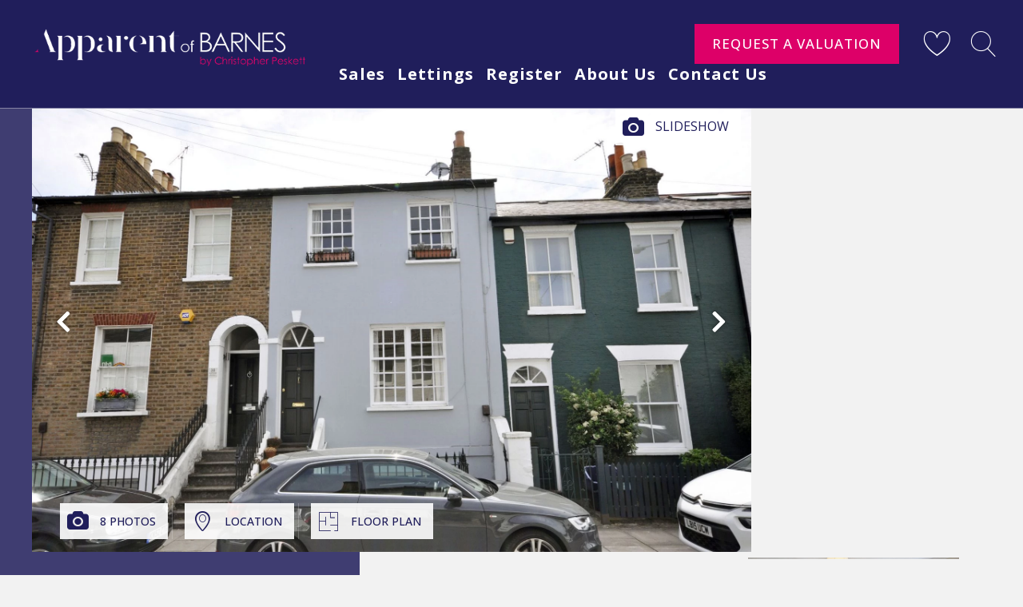

--- FILE ---
content_type: text/html; charset=utf-8
request_url: http://www.apparentproperties.com/property/archway-street-barnes-sw13/appar-002672
body_size: 14406
content:
<!DOCTYPE HTML>
<html xmlns="http://www.w3.org/1999/xhtml" xml:lang="en-GB" lang="en-GB" id="top">
<head prefix="og: http://ogp.me/ns# fb: http://ogp.me/ns/fb#">
    

<meta http-equiv="Content-Type" content="text/html; charset=utf-8">
<meta name="format-detection" content="telephone=no">
<meta name="viewport" content="width=device-width, initial-scale=1.0, maximum-scale=2.0, user-scalable=1">
<link rel="shortcut icon" href="/content/images/favicon.ico">
<link rel="apple-touch-icon" sizes="72x72" href="/content/images/shortcut-icons/apple-icon-72x72.png">
<link rel="apple-touch-icon" sizes="114x114" href="/content/images/shortcut-icons/apple-icon-114x114.png">
<link rel="apple-touch-icon" sizes="144x144" href="/content/images/shortcut-icons/apple-icon-144x144.png">
<link rel="apple-touch-icon" sizes="180x180" href="/content/images/shortcut-icons/apple-icon-180x180.png">
<link rel="icon" type="image/png" sizes="16x16" href="/content/images/shortcut-icons/favicon-16x16.png">
<link rel="icon" type="image/png" sizes="32x32" href="/content/images/shortcut-icons/favicon-32x32.png">
<link rel="icon" type="image/png" sizes="96x96" href="/content/images/shortcut-icons/favicon-96x96.png">
<link rel="icon" type="image/png" sizes="192x192" href="/content/images/shortcut-icons/favicon-192x192.png">


    <!-- optionally increase loading priority -->
<link rel="stylesheet" href="/content/preload.css">

<!-- core asynchronous functionality -->
<link rel="stylesheet" media="print" onload="this.onload=null;this.removeAttribute('media');" href="/content/site.css">



<link rel="stylesheet" media="print" onload="this.onload=null;this.removeAttribute('media');" href="//cdnjs.cloudflare.com/ajax/libs/jqueryui/1.11.4/jquery-ui.min.css">


<link rel="stylesheet" media="print" onload="this.onload=null;this.removeAttribute('media');" href="//kendo.cdn.telerik.com/2019.3.1023/styles/kendo.common.min.css">


<!-- no-JS fallback -->
<noscript>
    <link rel="stylesheet" href="/content/site.css">
    <link rel="stylesheet" href="//cdnjs.cloudflare.com/ajax/libs/jqueryui/1.11.4/jquery-ui.min.css">
    <link rel="stylesheet" href="//kendo.cdn.telerik.com/2019.3.1023/styles/kendo.common.min.css">
</noscript>

    

<title>Property To Rent Archway Street, Barnes, SW13 | 2 Bedroom Maisonette through Apparent Properties Ltd</title>
<meta name="description" content="A spacious, split level two bedroom maisonette in this peaceful corner of Barnes, perfectly positioned for the River, Barnes Village, Barnes Bridge rail station and the shops and amenities of White Hart Lane.  The property comprises of a ... ">
<meta name="keywords" content="Archway Street,Barnes,SW13,near Archway Street,near SW13,Real Estate, Real Estate Barnes,Barnes,UK,England, property Archway Street,property Barnes,property SW13,properties Archway Street,properties Barnes,properties SW13,flats to rent, flat to rent, property to rent, properties to rent, property to rent Barnes,Estate Agents Barnes,Estate Agents SW13,Estate Agencies, Lettings Agent Barnes,Lettings Agent SW13,Value property Archway Street,Value property Barnes,Value property SW13">
<meta name="author" content="Apparent Properties Ltd">
<meta name="robots" content="index,follow">
<meta property="og:site_name" content="Apparent Properties Ltd">
<meta property="og:type" content="website">
<meta property="og:title" content="Property To Rent Archway Street, Barnes, SW13 | 2 Bedroom Maisonette through Apparent Properties Ltd">
<meta property="og:url" content="http://www.apparentproperties.com/property/archway-street-barnes-sw13/appar-002672/1">
<meta property="og:description" content="A spacious, split level two bedroom maisonette in this peaceful corner of Barnes, perfectly positioned for the River, Barnes Village, Barnes Bridge rail station and the shops and amenities of White Hart Lane.  The property comprises of a ... ">

<meta property="og:image" content="https://images.estatesit.uk/APPARENTPROPERTIES/PHOTOS/appar-002672-p-w-5s00s7y5x.jpg">
<meta property="og:image" content="https://images.estatesit.uk/APPARENTPROPERTIES/PHOTOS/appar-002672-p-w-5s00s6ri1.jpg">
<meta property="og:image" content="https://images.estatesit.uk/APPARENTPROPERTIES/PHOTOS/appar-002672-p-w-5s00s7dvf.jpg">
<meta property="og:image" content="https://images.estatesit.uk/APPARENTPROPERTIES/PHOTOS/appar-002672-p-w-5s00s686t.jpg">
<meta property="og:image" content="https://images.estatesit.uk/APPARENTPROPERTIES/PHOTOS/appar-002672-p-w-5s00s6eq4.jpg">
<meta property="og:image" content="https://images.estatesit.uk/APPARENTPROPERTIES/PHOTOS/appar-002672-p-w-5s00s6kiz.jpg">
<meta property="og:image" content="https://images.estatesit.uk/APPARENTPROPERTIES/PHOTOS/appar-002672-p-w-5s00s77z1.jpg">
<meta property="og:image" content="https://images.estatesit.uk/APPARENTPROPERTIES/PHOTOS/appar-002672-p-w-5s00s7q3r.jpg">


<link rel="canonical" href="http://www.apparentproperties.com/property/archway-street-barnes-sw13/appar-002672/1">

    
    




                
                    <!-- Google Analytics -->
                    <script defer src="https://www.googletagmanager.com/gtag/js?id=G-58PSC0W8RC"></script>
                    <!-- Global site tag (gtag.js) - Google Analytics -->
                    <script>
                        window.dataLayer = window.dataLayer || [];
                        function gtag(){dataLayer.push(arguments);}
                        gtag('js', new Date());
                            
                            function setGtag()
                            {
                                gtag('config', 'G-58PSC0W8RC');
                            }
                            
                    </script>
                    <!-- End Google Analytics -->
                
            <script>
var googleanalyticsCookie = document.cookie.indexOf('googleanalytics_cookie=') != -1;var Cookie = document.cookie.indexOf('_cookie=') != -1;
            </script>

    

<!-- SEO Schemas -->




<script type="application/ld+json">[{"@context":"http://schema.org/","@type":"WebSite","name":"Apparent Properties Ltd","url":"https://www.apparentproperties.com"},{"@context":"http://schema.org/","@type":["LocalBusiness","RealEstateAgent"],"name":"Apparent Properties Ltd","url":"https://www.apparentproperties.com","email":"info@apparentproperties.com","telephone":"","legalName":"Apparent Properties Ltd","contactPoint":{"@type":"ContactPoint","telephone":"020 8865 3300","contactType":""},"logo":"","image":[""],"address":{"@type":"PostalAddress","streetAddress":"15 Church Road","addressLocality":"Barnes","addressRegion":"London","postalCode":"SW13 9HE","addressCountry":""},"geo":{"@type":"GeoCoordinates","latitude":"51.473422","longitude":"-0.2473555"},"openingHoursSpecification":[{"@type":"OpeningHoursSpecification","dayOfWeek":["Monday"],"opens":"09:00","closes":"18:00"},{"@type":"OpeningHoursSpecification","dayOfWeek":["Tuesday"],"opens":"09:00","closes":"18:00"},{"@type":"OpeningHoursSpecification","dayOfWeek":["Wednesday"],"opens":"09:00","closes":"18:00"},{"@type":"OpeningHoursSpecification","dayOfWeek":["Thursday"],"opens":"09:00","closes":"18:00"},{"@type":"OpeningHoursSpecification","dayOfWeek":["Friday"],"opens":"09:00","closes":"18:00"},{"@type":"OpeningHoursSpecification","dayOfWeek":["Saturday"],"opens":"09:30","closes":"16:00"}],"priceRange":"N/A"}]</script>





    <script type="application/ld+json">
        [{"@context":"http://schema.org/","@type":"House","url":"http://www.apparentproperties.com/property/archway-street-barnes-sw13/appar-002672/1","address":{"@type":"PostalAddress","streetAddress":"Archway Street","addressLocality":"Barnes","addressRegion":"London","postalCode":"SW13 0AR"},"geo":{"@type":"GeoCoordinates","latitude":"51.46922980000001","longitude":"-0.2531851"},"hasMap":"https://maps.google.com/maps?q=SW13+0AR","numberOfBedrooms":"2"}]
    </script>

    


    
    <link rel="preconnect" href="https://fonts.googleapis.com">
    <link rel="preconnect" href="https://fonts.gstatic.com" crossorigin>
    <link href="https://fonts.googleapis.com/css2?family=Open+Sans:ital,wght@0,300..800;1,300..800&family=Playfair+Display:ital,wght@0,400..900;1,400..900&display=swap" rel="stylesheet">
</head>
<body class="detail-page menu-style-9"  itemscope itemtype="http://schema.org/WebPage">
    



    



<header id="header" class="site-header">
    <div class="header-contain menu-style-9">
        <a href="/" title="Home page of Apparent Properties Ltd" accesskey="1">
            <img src="/content/images/logo.png" alt="Apparent Properties Ltd" title="Apparent Properties Ltd" class="site-logo" width="480" height="120">
        </a>
        <a href="#" class="nav-toggle" data-js-toggle-nav data-js-nav-menu-reveal>
            <span></span>
            <span></span>
            <span></span>
            <span></span>
        </a>

        <a href="#" class="search-link icon-search" data-js-reveal-search></a>


            <a href="/my-properties" class="my-prop-link icon-heart" title="Basket"> <span id="propertybasket" class=""> </span></a>

        <a href="/valuation" class="valuation-link" title="Request a property valuation">Request a Valuation</a>
        <nav>
            <ul>
<li class="close-nav" data-js-nav-menu-close=""><span class="icon-close"></span>Close</li>
<li 
><a href="#" class="menu-item false-nav" data-js-nav-dropdown-menu-1="">Sales<span class="triangle"></span><span class="triangle"></span></a>
<div class="dropdown ">
<div class="dd-cta">
<a href="/register" class="cta-1" title="Register with us for regular property alerts">
<span class=""></span>
<span class="text">Register<br> With Us</span><span class="bg"></span></a><a href="/residential-property-valuation" class="cta-2" title="Find out how much your home is worth?">
<span class=""></span>
<span class="text">Find Out<br>How Much Your<br>Home Is Worth?</span><span class="bg"></span></a></div>
<div class="dd-col">
<span class="sub-dd">Sales<a href="#" class="small-reveal" data-js-nav-submenu-reveal=""></a></span>
<ul>
<li class="small-menu-back" data-js-nav-submenu-back=""><span class="icon-left"></span>Back</li>
<li><a href="/property-search" title="Property Search">Property Search</a></li>
<li><a href="/property-for-sale" title="Property For Sale">Property For Sale</a></li>
<li><a href="/sold-properties" title="Sold Properties">Sold Properties</a></li>
<li><a href="/commercial-property-for-sale" title="Commercial Sales">Commercial Sales</a></li>
<li><a href="/selling-process" title="Selling Process">Selling Process</a></li>
<li><a href="/buying-process" title="Buying Process">Buying Process</a></li>
<li><a href="/register" title="Register">Register</a></li>
<li><a href="/yield-calculator" title="Yield Calculator">Yield Calculator</a></li>
</ul>
</div>
</div>
</li>
<li 
><a href="#" class="menu-item false-nav" data-js-nav-dropdown-menu-1="">Lettings<span class="triangle"></span><span class="triangle"></span></a>
<div class="dropdown ">
<div class="dd-cta">
<a href="/register" class="cta-3" title="Register with us for regular property alerts">
<span class=""></span>
<span class="text">Register<br> With Us</span><span class="bg"></span></a><a href="/residential-property-valuation" class="cta-4" title="Find out how much your home is worth?">
<span class=""></span>
<span class="text">Find Out<br>How Much Your<br>Home Is Worth?</span><span class="bg"></span></a></div>
<div class="dd-col">
<span class="sub-dd">Lettings<a href="#" class="small-reveal" data-js-nav-submenu-reveal=""></a></span>
<ul>
<li class="small-menu-back" data-js-nav-submenu-back=""><span class="icon-left"></span>Back</li>
<li><a href="/rental-property-search" title="Search to Rental Properties">Property Search</a></li>
<li><a href="/property-to-rent" title="Property To Rent">Property To Rent</a></li>
<li><a href="/commercial-property-to-let" title="Commercial Lettings">Commercial Lettings</a></li>
<li><a href="/renting-process" title="Renting Process">Renting Process</a></li>
<li><a href="/landlord-process" title="Landlord Process">Landlord Process</a></li>
<li><a href="/landlord-services" title="Landlord Services">Landlord Services</a></li>
<li><a href="/landlord-fees" title="Landlord Fees">Landlord Fees</a></li>
<li><a href="/affordability-calculator" title="Affordability Calculator">Affordability Calculator</a></li>
</ul>
</div>
</div>
</li>
<li 
><a href="/register" class="menu-item" title="Register">Register</a>
</li>
<li 
><a href="#" class="menu-item false-nav" data-js-nav-dropdown-menu-1="">About Us<span class="triangle"></span></a>
<div class="dropdown ">
<div class="dd-cta">
<a href="/register" class="cta-5" title="Register with us for regular property alerts">
<span class=""></span>
<span class="text">Register<br> With Us</span><span class="bg"></span></a><a href="/residential-property-valuation" class="cta-6" title="Find out how much your home is worth?">
<span class=""></span>
<span class="text">Find Out<br>How Much Your<br>Home Is Worth?</span><span class="bg"></span></a></div>
<div class="dd-col">
<span class="sub-dd">About Us<a href="#" class="small-reveal" data-js-nav-submenu-reveal=""></a></span>
<ul>
<li class="small-menu-back" data-js-nav-submenu-back=""><span class="icon-left"></span>Back</li>
<li><a href="/aboutus" title="About Us">About Us</a></li>
<li><a href="/testimonials" title="Testimonials">Testimonials</a></li>
<li><a href="/meet-the-team" title="Meet The Team">Meet The Team</a></li>
<li><a href="https://www.apparentproperties.com/cms/complaints-procedure.pdf" title="Complaints Procedure">Complaints Procedure</a></li>
<li><a href="/community" title="Community">Community</a></li>
</ul>
</div>
</div>
</li>
<li 
><a href="/contactus" class="menu-item" title="Contact Us">Contact Us</a>
</li>
</ul>

        </nav>
    </div>
</header>
    <!--     Estates IT Ltd reserve all legal rights against the Estates IT Ltd Customer where our website templates, code or shared content that is copyright of Estates IT Ltd have been wholly or partially copied or reproduced by a third party website provider. -->
    


 

 





<section class="fullwidth-container details">
    <div class="container">
            <div class="detail-slideshow">
        <div id="detail-slider" class="slider-pro" data-js-detail-slider>
            <div class="sp-slides">
                    <div class="sp-slide">
                        <div class="large">
                            <img class="img-responsive" alt="Photo 11" src="/shared/images/blank.gif" data-src="https://images.estatesit.uk/APPARENTPROPERTIES/PHOTOS/appar-002672-p-w-5s00s7y5x.jpg?size=1920%2C1207&amp;modified=27-05-2020-13-07-48&amp;format=webp" data-small="https://images.estatesit.uk/APPARENTPROPERTIES/PHOTOS/appar-002672-p-w-5s00s7y5x.jpg?size=768%2C483&amp;modified=27-05-2020-13-07-48&amp;format=webp" data-medium="https://images.estatesit.uk/APPARENTPROPERTIES/PHOTOS/appar-002672-p-w-5s00s7y5x.jpg?size=1200%2C754&amp;modified=27-05-2020-13-07-48&amp;format=webp" data-large="https://images.estatesit.uk/APPARENTPROPERTIES/PHOTOS/appar-002672-p-w-5s00s7y5x.jpg?size=1920%2C1207&amp;modified=27-05-2020-13-07-48&amp;format=webp" data-retina="https://images.estatesit.uk/APPARENTPROPERTIES/PHOTOS/appar-002672-p-w-5s00s7y5x.jpg?size=1920%2C1207&amp;modified=27-05-2020-13-07-48&amp;format=webp">

                        </div>
                        <div class="small">
                                    <a href="#" class="slide-selector" data-js-detail-slider-gotoslide="1">
                                        <img class="img-responsive" alt="Photo 4" src="/shared/images/blank.gif" data-src="https://images.estatesit.uk/APPARENTPROPERTIES/PHOTOS/appar-002672-p-w-5s00s6ri1.jpg?size=1920%2C1275&amp;modified=27-05-2020-13-06-52&amp;format=webp" data-small="https://images.estatesit.uk/APPARENTPROPERTIES/PHOTOS/appar-002672-p-w-5s00s6ri1.jpg?size=768%2C510&amp;modified=27-05-2020-13-06-52&amp;format=webp" data-medium="https://images.estatesit.uk/APPARENTPROPERTIES/PHOTOS/appar-002672-p-w-5s00s6ri1.jpg?size=1200%2C797&amp;modified=27-05-2020-13-06-52&amp;format=webp" data-large="https://images.estatesit.uk/APPARENTPROPERTIES/PHOTOS/appar-002672-p-w-5s00s6ri1.jpg?size=1920%2C1275&amp;modified=27-05-2020-13-06-52&amp;format=webp" data-retina="https://images.estatesit.uk/APPARENTPROPERTIES/PHOTOS/appar-002672-p-w-5s00s6ri1.jpg?size=1920%2C1275&amp;modified=27-05-2020-13-06-52&amp;format=webp">

                                    </a>
                                    <a href="#" class="slide-selector" data-js-detail-slider-gotoslide="2">
                                        <img class="img-responsive" alt="Photo 8" src="/shared/images/blank.gif" data-src="https://images.estatesit.uk/APPARENTPROPERTIES/PHOTOS/appar-002672-p-w-5s00s7dvf.jpg?size=1920%2C1275&amp;modified=27-05-2020-13-07-20&amp;format=webp" data-small="https://images.estatesit.uk/APPARENTPROPERTIES/PHOTOS/appar-002672-p-w-5s00s7dvf.jpg?size=768%2C510&amp;modified=27-05-2020-13-07-20&amp;format=webp" data-medium="https://images.estatesit.uk/APPARENTPROPERTIES/PHOTOS/appar-002672-p-w-5s00s7dvf.jpg?size=1200%2C797&amp;modified=27-05-2020-13-07-20&amp;format=webp" data-large="https://images.estatesit.uk/APPARENTPROPERTIES/PHOTOS/appar-002672-p-w-5s00s7dvf.jpg?size=1920%2C1275&amp;modified=27-05-2020-13-07-20&amp;format=webp" data-retina="https://images.estatesit.uk/APPARENTPROPERTIES/PHOTOS/appar-002672-p-w-5s00s7dvf.jpg?size=1920%2C1275&amp;modified=27-05-2020-13-07-20&amp;format=webp">

                                    </a>
                                    <a href="#" class="slide-selector" data-js-detail-slider-gotoslide="3">
                                        <img class="img-responsive" alt="Photo 1" src="/shared/images/blank.gif" data-src="https://images.estatesit.uk/APPARENTPROPERTIES/PHOTOS/appar-002672-p-w-5s00s686t.jpg?size=1920%2C1275&amp;modified=27-05-2020-13-06-28&amp;format=webp" data-small="https://images.estatesit.uk/APPARENTPROPERTIES/PHOTOS/appar-002672-p-w-5s00s686t.jpg?size=768%2C510&amp;modified=27-05-2020-13-06-28&amp;format=webp" data-medium="https://images.estatesit.uk/APPARENTPROPERTIES/PHOTOS/appar-002672-p-w-5s00s686t.jpg?size=1200%2C797&amp;modified=27-05-2020-13-06-28&amp;format=webp" data-large="https://images.estatesit.uk/APPARENTPROPERTIES/PHOTOS/appar-002672-p-w-5s00s686t.jpg?size=1920%2C1275&amp;modified=27-05-2020-13-06-28&amp;format=webp" data-retina="https://images.estatesit.uk/APPARENTPROPERTIES/PHOTOS/appar-002672-p-w-5s00s686t.jpg?size=1920%2C1275&amp;modified=27-05-2020-13-06-28&amp;format=webp">

                                    </a>

                        </div>
                    </div>
                    <div class="sp-slide">
                        <div class="large">
                            <img class="img-responsive" alt="Photo 4" src="/shared/images/blank.gif" data-src="https://images.estatesit.uk/APPARENTPROPERTIES/PHOTOS/appar-002672-p-w-5s00s6ri1.jpg?size=1920%2C1275&amp;modified=27-05-2020-13-06-52&amp;format=webp" data-small="https://images.estatesit.uk/APPARENTPROPERTIES/PHOTOS/appar-002672-p-w-5s00s6ri1.jpg?size=768%2C510&amp;modified=27-05-2020-13-06-52&amp;format=webp" data-medium="https://images.estatesit.uk/APPARENTPROPERTIES/PHOTOS/appar-002672-p-w-5s00s6ri1.jpg?size=1200%2C797&amp;modified=27-05-2020-13-06-52&amp;format=webp" data-large="https://images.estatesit.uk/APPARENTPROPERTIES/PHOTOS/appar-002672-p-w-5s00s6ri1.jpg?size=1920%2C1275&amp;modified=27-05-2020-13-06-52&amp;format=webp" data-retina="https://images.estatesit.uk/APPARENTPROPERTIES/PHOTOS/appar-002672-p-w-5s00s6ri1.jpg?size=1920%2C1275&amp;modified=27-05-2020-13-06-52&amp;format=webp">

                        </div>
                        <div class="small">
                                    <a href="#" class="slide-selector" data-js-detail-slider-gotoslide="2">
                                        <img class="img-responsive" alt="Photo 8" src="/shared/images/blank.gif" data-src="https://images.estatesit.uk/APPARENTPROPERTIES/PHOTOS/appar-002672-p-w-5s00s7dvf.jpg?size=1920%2C1275&amp;modified=27-05-2020-13-07-20&amp;format=webp" data-small="https://images.estatesit.uk/APPARENTPROPERTIES/PHOTOS/appar-002672-p-w-5s00s7dvf.jpg?size=768%2C510&amp;modified=27-05-2020-13-07-20&amp;format=webp" data-medium="https://images.estatesit.uk/APPARENTPROPERTIES/PHOTOS/appar-002672-p-w-5s00s7dvf.jpg?size=1200%2C797&amp;modified=27-05-2020-13-07-20&amp;format=webp" data-large="https://images.estatesit.uk/APPARENTPROPERTIES/PHOTOS/appar-002672-p-w-5s00s7dvf.jpg?size=1920%2C1275&amp;modified=27-05-2020-13-07-20&amp;format=webp" data-retina="https://images.estatesit.uk/APPARENTPROPERTIES/PHOTOS/appar-002672-p-w-5s00s7dvf.jpg?size=1920%2C1275&amp;modified=27-05-2020-13-07-20&amp;format=webp">

                                    </a>
                                    <a href="#" class="slide-selector" data-js-detail-slider-gotoslide="3">
                                        <img class="img-responsive" alt="Photo 1" src="/shared/images/blank.gif" data-src="https://images.estatesit.uk/APPARENTPROPERTIES/PHOTOS/appar-002672-p-w-5s00s686t.jpg?size=1920%2C1275&amp;modified=27-05-2020-13-06-28&amp;format=webp" data-small="https://images.estatesit.uk/APPARENTPROPERTIES/PHOTOS/appar-002672-p-w-5s00s686t.jpg?size=768%2C510&amp;modified=27-05-2020-13-06-28&amp;format=webp" data-medium="https://images.estatesit.uk/APPARENTPROPERTIES/PHOTOS/appar-002672-p-w-5s00s686t.jpg?size=1200%2C797&amp;modified=27-05-2020-13-06-28&amp;format=webp" data-large="https://images.estatesit.uk/APPARENTPROPERTIES/PHOTOS/appar-002672-p-w-5s00s686t.jpg?size=1920%2C1275&amp;modified=27-05-2020-13-06-28&amp;format=webp" data-retina="https://images.estatesit.uk/APPARENTPROPERTIES/PHOTOS/appar-002672-p-w-5s00s686t.jpg?size=1920%2C1275&amp;modified=27-05-2020-13-06-28&amp;format=webp">

                                    </a>
                                    <a href="#" class="slide-selector" data-js-detail-slider-gotoslide="4">
                                        <img class="img-responsive" alt="Photo 2" src="/shared/images/blank.gif" data-src="https://images.estatesit.uk/APPARENTPROPERTIES/PHOTOS/appar-002672-p-w-5s00s6eq4.jpg?size=1920%2C1275&amp;modified=27-05-2020-13-06-34&amp;format=webp" data-small="https://images.estatesit.uk/APPARENTPROPERTIES/PHOTOS/appar-002672-p-w-5s00s6eq4.jpg?size=768%2C510&amp;modified=27-05-2020-13-06-34&amp;format=webp" data-medium="https://images.estatesit.uk/APPARENTPROPERTIES/PHOTOS/appar-002672-p-w-5s00s6eq4.jpg?size=1200%2C797&amp;modified=27-05-2020-13-06-34&amp;format=webp" data-large="https://images.estatesit.uk/APPARENTPROPERTIES/PHOTOS/appar-002672-p-w-5s00s6eq4.jpg?size=1920%2C1275&amp;modified=27-05-2020-13-06-34&amp;format=webp" data-retina="https://images.estatesit.uk/APPARENTPROPERTIES/PHOTOS/appar-002672-p-w-5s00s6eq4.jpg?size=1920%2C1275&amp;modified=27-05-2020-13-06-34&amp;format=webp">

                                    </a>

                        </div>
                    </div>
                    <div class="sp-slide">
                        <div class="large">
                            <img class="img-responsive" alt="Photo 8" src="/shared/images/blank.gif" data-src="https://images.estatesit.uk/APPARENTPROPERTIES/PHOTOS/appar-002672-p-w-5s00s7dvf.jpg?size=1920%2C1275&amp;modified=27-05-2020-13-07-20&amp;format=webp" data-small="https://images.estatesit.uk/APPARENTPROPERTIES/PHOTOS/appar-002672-p-w-5s00s7dvf.jpg?size=768%2C510&amp;modified=27-05-2020-13-07-20&amp;format=webp" data-medium="https://images.estatesit.uk/APPARENTPROPERTIES/PHOTOS/appar-002672-p-w-5s00s7dvf.jpg?size=1200%2C797&amp;modified=27-05-2020-13-07-20&amp;format=webp" data-large="https://images.estatesit.uk/APPARENTPROPERTIES/PHOTOS/appar-002672-p-w-5s00s7dvf.jpg?size=1920%2C1275&amp;modified=27-05-2020-13-07-20&amp;format=webp" data-retina="https://images.estatesit.uk/APPARENTPROPERTIES/PHOTOS/appar-002672-p-w-5s00s7dvf.jpg?size=1920%2C1275&amp;modified=27-05-2020-13-07-20&amp;format=webp">

                        </div>
                        <div class="small">
                                    <a href="#" class="slide-selector" data-js-detail-slider-gotoslide="3">
                                        <img class="img-responsive" alt="Photo 1" src="/shared/images/blank.gif" data-src="https://images.estatesit.uk/APPARENTPROPERTIES/PHOTOS/appar-002672-p-w-5s00s686t.jpg?size=1920%2C1275&amp;modified=27-05-2020-13-06-28&amp;format=webp" data-small="https://images.estatesit.uk/APPARENTPROPERTIES/PHOTOS/appar-002672-p-w-5s00s686t.jpg?size=768%2C510&amp;modified=27-05-2020-13-06-28&amp;format=webp" data-medium="https://images.estatesit.uk/APPARENTPROPERTIES/PHOTOS/appar-002672-p-w-5s00s686t.jpg?size=1200%2C797&amp;modified=27-05-2020-13-06-28&amp;format=webp" data-large="https://images.estatesit.uk/APPARENTPROPERTIES/PHOTOS/appar-002672-p-w-5s00s686t.jpg?size=1920%2C1275&amp;modified=27-05-2020-13-06-28&amp;format=webp" data-retina="https://images.estatesit.uk/APPARENTPROPERTIES/PHOTOS/appar-002672-p-w-5s00s686t.jpg?size=1920%2C1275&amp;modified=27-05-2020-13-06-28&amp;format=webp">

                                    </a>
                                    <a href="#" class="slide-selector" data-js-detail-slider-gotoslide="4">
                                        <img class="img-responsive" alt="Photo 2" src="/shared/images/blank.gif" data-src="https://images.estatesit.uk/APPARENTPROPERTIES/PHOTOS/appar-002672-p-w-5s00s6eq4.jpg?size=1920%2C1275&amp;modified=27-05-2020-13-06-34&amp;format=webp" data-small="https://images.estatesit.uk/APPARENTPROPERTIES/PHOTOS/appar-002672-p-w-5s00s6eq4.jpg?size=768%2C510&amp;modified=27-05-2020-13-06-34&amp;format=webp" data-medium="https://images.estatesit.uk/APPARENTPROPERTIES/PHOTOS/appar-002672-p-w-5s00s6eq4.jpg?size=1200%2C797&amp;modified=27-05-2020-13-06-34&amp;format=webp" data-large="https://images.estatesit.uk/APPARENTPROPERTIES/PHOTOS/appar-002672-p-w-5s00s6eq4.jpg?size=1920%2C1275&amp;modified=27-05-2020-13-06-34&amp;format=webp" data-retina="https://images.estatesit.uk/APPARENTPROPERTIES/PHOTOS/appar-002672-p-w-5s00s6eq4.jpg?size=1920%2C1275&amp;modified=27-05-2020-13-06-34&amp;format=webp">

                                    </a>
                                    <a href="#" class="slide-selector" data-js-detail-slider-gotoslide="5">
                                        <img class="img-responsive" alt="Photo 3" src="/shared/images/blank.gif" data-src="https://images.estatesit.uk/APPARENTPROPERTIES/PHOTOS/appar-002672-p-w-5s00s6kiz.jpg?size=1920%2C1275&amp;modified=27-05-2020-13-06-42&amp;format=webp" data-small="https://images.estatesit.uk/APPARENTPROPERTIES/PHOTOS/appar-002672-p-w-5s00s6kiz.jpg?size=768%2C510&amp;modified=27-05-2020-13-06-42&amp;format=webp" data-medium="https://images.estatesit.uk/APPARENTPROPERTIES/PHOTOS/appar-002672-p-w-5s00s6kiz.jpg?size=1200%2C797&amp;modified=27-05-2020-13-06-42&amp;format=webp" data-large="https://images.estatesit.uk/APPARENTPROPERTIES/PHOTOS/appar-002672-p-w-5s00s6kiz.jpg?size=1920%2C1275&amp;modified=27-05-2020-13-06-42&amp;format=webp" data-retina="https://images.estatesit.uk/APPARENTPROPERTIES/PHOTOS/appar-002672-p-w-5s00s6kiz.jpg?size=1920%2C1275&amp;modified=27-05-2020-13-06-42&amp;format=webp">

                                    </a>

                        </div>
                    </div>
                    <div class="sp-slide">
                        <div class="large">
                            <img class="img-responsive" alt="Photo 1" src="/shared/images/blank.gif" data-src="https://images.estatesit.uk/APPARENTPROPERTIES/PHOTOS/appar-002672-p-w-5s00s686t.jpg?size=1920%2C1275&amp;modified=27-05-2020-13-06-28&amp;format=webp" data-small="https://images.estatesit.uk/APPARENTPROPERTIES/PHOTOS/appar-002672-p-w-5s00s686t.jpg?size=768%2C510&amp;modified=27-05-2020-13-06-28&amp;format=webp" data-medium="https://images.estatesit.uk/APPARENTPROPERTIES/PHOTOS/appar-002672-p-w-5s00s686t.jpg?size=1200%2C797&amp;modified=27-05-2020-13-06-28&amp;format=webp" data-large="https://images.estatesit.uk/APPARENTPROPERTIES/PHOTOS/appar-002672-p-w-5s00s686t.jpg?size=1920%2C1275&amp;modified=27-05-2020-13-06-28&amp;format=webp" data-retina="https://images.estatesit.uk/APPARENTPROPERTIES/PHOTOS/appar-002672-p-w-5s00s686t.jpg?size=1920%2C1275&amp;modified=27-05-2020-13-06-28&amp;format=webp">

                        </div>
                        <div class="small">
                                    <a href="#" class="slide-selector" data-js-detail-slider-gotoslide="4">
                                        <img class="img-responsive" alt="Photo 2" src="/shared/images/blank.gif" data-src="https://images.estatesit.uk/APPARENTPROPERTIES/PHOTOS/appar-002672-p-w-5s00s6eq4.jpg?size=1920%2C1275&amp;modified=27-05-2020-13-06-34&amp;format=webp" data-small="https://images.estatesit.uk/APPARENTPROPERTIES/PHOTOS/appar-002672-p-w-5s00s6eq4.jpg?size=768%2C510&amp;modified=27-05-2020-13-06-34&amp;format=webp" data-medium="https://images.estatesit.uk/APPARENTPROPERTIES/PHOTOS/appar-002672-p-w-5s00s6eq4.jpg?size=1200%2C797&amp;modified=27-05-2020-13-06-34&amp;format=webp" data-large="https://images.estatesit.uk/APPARENTPROPERTIES/PHOTOS/appar-002672-p-w-5s00s6eq4.jpg?size=1920%2C1275&amp;modified=27-05-2020-13-06-34&amp;format=webp" data-retina="https://images.estatesit.uk/APPARENTPROPERTIES/PHOTOS/appar-002672-p-w-5s00s6eq4.jpg?size=1920%2C1275&amp;modified=27-05-2020-13-06-34&amp;format=webp">

                                    </a>
                                    <a href="#" class="slide-selector" data-js-detail-slider-gotoslide="5">
                                        <img class="img-responsive" alt="Photo 3" src="/shared/images/blank.gif" data-src="https://images.estatesit.uk/APPARENTPROPERTIES/PHOTOS/appar-002672-p-w-5s00s6kiz.jpg?size=1920%2C1275&amp;modified=27-05-2020-13-06-42&amp;format=webp" data-small="https://images.estatesit.uk/APPARENTPROPERTIES/PHOTOS/appar-002672-p-w-5s00s6kiz.jpg?size=768%2C510&amp;modified=27-05-2020-13-06-42&amp;format=webp" data-medium="https://images.estatesit.uk/APPARENTPROPERTIES/PHOTOS/appar-002672-p-w-5s00s6kiz.jpg?size=1200%2C797&amp;modified=27-05-2020-13-06-42&amp;format=webp" data-large="https://images.estatesit.uk/APPARENTPROPERTIES/PHOTOS/appar-002672-p-w-5s00s6kiz.jpg?size=1920%2C1275&amp;modified=27-05-2020-13-06-42&amp;format=webp" data-retina="https://images.estatesit.uk/APPARENTPROPERTIES/PHOTOS/appar-002672-p-w-5s00s6kiz.jpg?size=1920%2C1275&amp;modified=27-05-2020-13-06-42&amp;format=webp">

                                    </a>
                                    <a href="#" class="slide-selector" data-js-detail-slider-gotoslide="6">
                                        <img class="img-responsive" alt="Photo 7" src="/shared/images/blank.gif" data-src="https://images.estatesit.uk/APPARENTPROPERTIES/PHOTOS/appar-002672-p-w-5s00s77z1.jpg?size=1920%2C1275&amp;modified=27-05-2020-13-07-12&amp;format=webp" data-small="https://images.estatesit.uk/APPARENTPROPERTIES/PHOTOS/appar-002672-p-w-5s00s77z1.jpg?size=768%2C510&amp;modified=27-05-2020-13-07-12&amp;format=webp" data-medium="https://images.estatesit.uk/APPARENTPROPERTIES/PHOTOS/appar-002672-p-w-5s00s77z1.jpg?size=1200%2C797&amp;modified=27-05-2020-13-07-12&amp;format=webp" data-large="https://images.estatesit.uk/APPARENTPROPERTIES/PHOTOS/appar-002672-p-w-5s00s77z1.jpg?size=1920%2C1275&amp;modified=27-05-2020-13-07-12&amp;format=webp" data-retina="https://images.estatesit.uk/APPARENTPROPERTIES/PHOTOS/appar-002672-p-w-5s00s77z1.jpg?size=1920%2C1275&amp;modified=27-05-2020-13-07-12&amp;format=webp">

                                    </a>

                        </div>
                    </div>
                    <div class="sp-slide">
                        <div class="large">
                            <img class="img-responsive" alt="Photo 2" src="/shared/images/blank.gif" data-src="https://images.estatesit.uk/APPARENTPROPERTIES/PHOTOS/appar-002672-p-w-5s00s6eq4.jpg?size=1920%2C1275&amp;modified=27-05-2020-13-06-34&amp;format=webp" data-small="https://images.estatesit.uk/APPARENTPROPERTIES/PHOTOS/appar-002672-p-w-5s00s6eq4.jpg?size=768%2C510&amp;modified=27-05-2020-13-06-34&amp;format=webp" data-medium="https://images.estatesit.uk/APPARENTPROPERTIES/PHOTOS/appar-002672-p-w-5s00s6eq4.jpg?size=1200%2C797&amp;modified=27-05-2020-13-06-34&amp;format=webp" data-large="https://images.estatesit.uk/APPARENTPROPERTIES/PHOTOS/appar-002672-p-w-5s00s6eq4.jpg?size=1920%2C1275&amp;modified=27-05-2020-13-06-34&amp;format=webp" data-retina="https://images.estatesit.uk/APPARENTPROPERTIES/PHOTOS/appar-002672-p-w-5s00s6eq4.jpg?size=1920%2C1275&amp;modified=27-05-2020-13-06-34&amp;format=webp">

                        </div>
                        <div class="small">
                                    <a href="#" class="slide-selector" data-js-detail-slider-gotoslide="5">
                                        <img class="img-responsive" alt="Photo 3" src="/shared/images/blank.gif" data-src="https://images.estatesit.uk/APPARENTPROPERTIES/PHOTOS/appar-002672-p-w-5s00s6kiz.jpg?size=1920%2C1275&amp;modified=27-05-2020-13-06-42&amp;format=webp" data-small="https://images.estatesit.uk/APPARENTPROPERTIES/PHOTOS/appar-002672-p-w-5s00s6kiz.jpg?size=768%2C510&amp;modified=27-05-2020-13-06-42&amp;format=webp" data-medium="https://images.estatesit.uk/APPARENTPROPERTIES/PHOTOS/appar-002672-p-w-5s00s6kiz.jpg?size=1200%2C797&amp;modified=27-05-2020-13-06-42&amp;format=webp" data-large="https://images.estatesit.uk/APPARENTPROPERTIES/PHOTOS/appar-002672-p-w-5s00s6kiz.jpg?size=1920%2C1275&amp;modified=27-05-2020-13-06-42&amp;format=webp" data-retina="https://images.estatesit.uk/APPARENTPROPERTIES/PHOTOS/appar-002672-p-w-5s00s6kiz.jpg?size=1920%2C1275&amp;modified=27-05-2020-13-06-42&amp;format=webp">

                                    </a>
                                    <a href="#" class="slide-selector" data-js-detail-slider-gotoslide="6">
                                        <img class="img-responsive" alt="Photo 7" src="/shared/images/blank.gif" data-src="https://images.estatesit.uk/APPARENTPROPERTIES/PHOTOS/appar-002672-p-w-5s00s77z1.jpg?size=1920%2C1275&amp;modified=27-05-2020-13-07-12&amp;format=webp" data-small="https://images.estatesit.uk/APPARENTPROPERTIES/PHOTOS/appar-002672-p-w-5s00s77z1.jpg?size=768%2C510&amp;modified=27-05-2020-13-07-12&amp;format=webp" data-medium="https://images.estatesit.uk/APPARENTPROPERTIES/PHOTOS/appar-002672-p-w-5s00s77z1.jpg?size=1200%2C797&amp;modified=27-05-2020-13-07-12&amp;format=webp" data-large="https://images.estatesit.uk/APPARENTPROPERTIES/PHOTOS/appar-002672-p-w-5s00s77z1.jpg?size=1920%2C1275&amp;modified=27-05-2020-13-07-12&amp;format=webp" data-retina="https://images.estatesit.uk/APPARENTPROPERTIES/PHOTOS/appar-002672-p-w-5s00s77z1.jpg?size=1920%2C1275&amp;modified=27-05-2020-13-07-12&amp;format=webp">

                                    </a>
                                    <a href="#" class="slide-selector" data-js-detail-slider-gotoslide="7">
                                        <img class="img-responsive" alt="Photo 10" src="/shared/images/blank.gif" data-src="https://images.estatesit.uk/APPARENTPROPERTIES/PHOTOS/appar-002672-p-w-5s00s7q3r.jpg?size=1920%2C1275&amp;modified=27-05-2020-13-07-36&amp;format=webp" data-small="https://images.estatesit.uk/APPARENTPROPERTIES/PHOTOS/appar-002672-p-w-5s00s7q3r.jpg?size=768%2C510&amp;modified=27-05-2020-13-07-36&amp;format=webp" data-medium="https://images.estatesit.uk/APPARENTPROPERTIES/PHOTOS/appar-002672-p-w-5s00s7q3r.jpg?size=1200%2C797&amp;modified=27-05-2020-13-07-36&amp;format=webp" data-large="https://images.estatesit.uk/APPARENTPROPERTIES/PHOTOS/appar-002672-p-w-5s00s7q3r.jpg?size=1920%2C1275&amp;modified=27-05-2020-13-07-36&amp;format=webp" data-retina="https://images.estatesit.uk/APPARENTPROPERTIES/PHOTOS/appar-002672-p-w-5s00s7q3r.jpg?size=1920%2C1275&amp;modified=27-05-2020-13-07-36&amp;format=webp">

                                    </a>

                        </div>
                    </div>
                    <div class="sp-slide">
                        <div class="large">
                            <img class="img-responsive" alt="Photo 3" src="/shared/images/blank.gif" data-src="https://images.estatesit.uk/APPARENTPROPERTIES/PHOTOS/appar-002672-p-w-5s00s6kiz.jpg?size=1920%2C1275&amp;modified=27-05-2020-13-06-42&amp;format=webp" data-small="https://images.estatesit.uk/APPARENTPROPERTIES/PHOTOS/appar-002672-p-w-5s00s6kiz.jpg?size=768%2C510&amp;modified=27-05-2020-13-06-42&amp;format=webp" data-medium="https://images.estatesit.uk/APPARENTPROPERTIES/PHOTOS/appar-002672-p-w-5s00s6kiz.jpg?size=1200%2C797&amp;modified=27-05-2020-13-06-42&amp;format=webp" data-large="https://images.estatesit.uk/APPARENTPROPERTIES/PHOTOS/appar-002672-p-w-5s00s6kiz.jpg?size=1920%2C1275&amp;modified=27-05-2020-13-06-42&amp;format=webp" data-retina="https://images.estatesit.uk/APPARENTPROPERTIES/PHOTOS/appar-002672-p-w-5s00s6kiz.jpg?size=1920%2C1275&amp;modified=27-05-2020-13-06-42&amp;format=webp">

                        </div>
                        <div class="small">
                                    <a href="#" class="slide-selector" data-js-detail-slider-gotoslide="6">
                                        <img class="img-responsive" alt="Photo 7" src="/shared/images/blank.gif" data-src="https://images.estatesit.uk/APPARENTPROPERTIES/PHOTOS/appar-002672-p-w-5s00s77z1.jpg?size=1920%2C1275&amp;modified=27-05-2020-13-07-12&amp;format=webp" data-small="https://images.estatesit.uk/APPARENTPROPERTIES/PHOTOS/appar-002672-p-w-5s00s77z1.jpg?size=768%2C510&amp;modified=27-05-2020-13-07-12&amp;format=webp" data-medium="https://images.estatesit.uk/APPARENTPROPERTIES/PHOTOS/appar-002672-p-w-5s00s77z1.jpg?size=1200%2C797&amp;modified=27-05-2020-13-07-12&amp;format=webp" data-large="https://images.estatesit.uk/APPARENTPROPERTIES/PHOTOS/appar-002672-p-w-5s00s77z1.jpg?size=1920%2C1275&amp;modified=27-05-2020-13-07-12&amp;format=webp" data-retina="https://images.estatesit.uk/APPARENTPROPERTIES/PHOTOS/appar-002672-p-w-5s00s77z1.jpg?size=1920%2C1275&amp;modified=27-05-2020-13-07-12&amp;format=webp">

                                    </a>
                                    <a href="#" class="slide-selector" data-js-detail-slider-gotoslide="7">
                                        <img class="img-responsive" alt="Photo 10" src="/shared/images/blank.gif" data-src="https://images.estatesit.uk/APPARENTPROPERTIES/PHOTOS/appar-002672-p-w-5s00s7q3r.jpg?size=1920%2C1275&amp;modified=27-05-2020-13-07-36&amp;format=webp" data-small="https://images.estatesit.uk/APPARENTPROPERTIES/PHOTOS/appar-002672-p-w-5s00s7q3r.jpg?size=768%2C510&amp;modified=27-05-2020-13-07-36&amp;format=webp" data-medium="https://images.estatesit.uk/APPARENTPROPERTIES/PHOTOS/appar-002672-p-w-5s00s7q3r.jpg?size=1200%2C797&amp;modified=27-05-2020-13-07-36&amp;format=webp" data-large="https://images.estatesit.uk/APPARENTPROPERTIES/PHOTOS/appar-002672-p-w-5s00s7q3r.jpg?size=1920%2C1275&amp;modified=27-05-2020-13-07-36&amp;format=webp" data-retina="https://images.estatesit.uk/APPARENTPROPERTIES/PHOTOS/appar-002672-p-w-5s00s7q3r.jpg?size=1920%2C1275&amp;modified=27-05-2020-13-07-36&amp;format=webp">

                                    </a>
                                    <a href="#" class="slide-selector" data-js-detail-slider-gotoslide="0">
                                        <img class="img-responsive" alt="Photo 11" src="/shared/images/blank.gif" data-src="https://images.estatesit.uk/APPARENTPROPERTIES/PHOTOS/appar-002672-p-w-5s00s7y5x.jpg?size=1920%2C1207&amp;modified=27-05-2020-13-07-48&amp;format=webp" data-small="https://images.estatesit.uk/APPARENTPROPERTIES/PHOTOS/appar-002672-p-w-5s00s7y5x.jpg?size=768%2C483&amp;modified=27-05-2020-13-07-48&amp;format=webp" data-medium="https://images.estatesit.uk/APPARENTPROPERTIES/PHOTOS/appar-002672-p-w-5s00s7y5x.jpg?size=1200%2C754&amp;modified=27-05-2020-13-07-48&amp;format=webp" data-large="https://images.estatesit.uk/APPARENTPROPERTIES/PHOTOS/appar-002672-p-w-5s00s7y5x.jpg?size=1920%2C1207&amp;modified=27-05-2020-13-07-48&amp;format=webp" data-retina="https://images.estatesit.uk/APPARENTPROPERTIES/PHOTOS/appar-002672-p-w-5s00s7y5x.jpg?size=1920%2C1207&amp;modified=27-05-2020-13-07-48&amp;format=webp">

                                    </a>

                        </div>
                    </div>
                    <div class="sp-slide">
                        <div class="large">
                            <img class="img-responsive" alt="Photo 7" src="/shared/images/blank.gif" data-src="https://images.estatesit.uk/APPARENTPROPERTIES/PHOTOS/appar-002672-p-w-5s00s77z1.jpg?size=1920%2C1275&amp;modified=27-05-2020-13-07-12&amp;format=webp" data-small="https://images.estatesit.uk/APPARENTPROPERTIES/PHOTOS/appar-002672-p-w-5s00s77z1.jpg?size=768%2C510&amp;modified=27-05-2020-13-07-12&amp;format=webp" data-medium="https://images.estatesit.uk/APPARENTPROPERTIES/PHOTOS/appar-002672-p-w-5s00s77z1.jpg?size=1200%2C797&amp;modified=27-05-2020-13-07-12&amp;format=webp" data-large="https://images.estatesit.uk/APPARENTPROPERTIES/PHOTOS/appar-002672-p-w-5s00s77z1.jpg?size=1920%2C1275&amp;modified=27-05-2020-13-07-12&amp;format=webp" data-retina="https://images.estatesit.uk/APPARENTPROPERTIES/PHOTOS/appar-002672-p-w-5s00s77z1.jpg?size=1920%2C1275&amp;modified=27-05-2020-13-07-12&amp;format=webp">

                        </div>
                        <div class="small">
                                    <a href="#" class="slide-selector" data-js-detail-slider-gotoslide="7">
                                        <img class="img-responsive" alt="Photo 10" src="/shared/images/blank.gif" data-src="https://images.estatesit.uk/APPARENTPROPERTIES/PHOTOS/appar-002672-p-w-5s00s7q3r.jpg?size=1920%2C1275&amp;modified=27-05-2020-13-07-36&amp;format=webp" data-small="https://images.estatesit.uk/APPARENTPROPERTIES/PHOTOS/appar-002672-p-w-5s00s7q3r.jpg?size=768%2C510&amp;modified=27-05-2020-13-07-36&amp;format=webp" data-medium="https://images.estatesit.uk/APPARENTPROPERTIES/PHOTOS/appar-002672-p-w-5s00s7q3r.jpg?size=1200%2C797&amp;modified=27-05-2020-13-07-36&amp;format=webp" data-large="https://images.estatesit.uk/APPARENTPROPERTIES/PHOTOS/appar-002672-p-w-5s00s7q3r.jpg?size=1920%2C1275&amp;modified=27-05-2020-13-07-36&amp;format=webp" data-retina="https://images.estatesit.uk/APPARENTPROPERTIES/PHOTOS/appar-002672-p-w-5s00s7q3r.jpg?size=1920%2C1275&amp;modified=27-05-2020-13-07-36&amp;format=webp">

                                    </a>
                                    <a href="#" class="slide-selector" data-js-detail-slider-gotoslide="0">
                                        <img class="img-responsive" alt="Photo 11" src="/shared/images/blank.gif" data-src="https://images.estatesit.uk/APPARENTPROPERTIES/PHOTOS/appar-002672-p-w-5s00s7y5x.jpg?size=1920%2C1207&amp;modified=27-05-2020-13-07-48&amp;format=webp" data-small="https://images.estatesit.uk/APPARENTPROPERTIES/PHOTOS/appar-002672-p-w-5s00s7y5x.jpg?size=768%2C483&amp;modified=27-05-2020-13-07-48&amp;format=webp" data-medium="https://images.estatesit.uk/APPARENTPROPERTIES/PHOTOS/appar-002672-p-w-5s00s7y5x.jpg?size=1200%2C754&amp;modified=27-05-2020-13-07-48&amp;format=webp" data-large="https://images.estatesit.uk/APPARENTPROPERTIES/PHOTOS/appar-002672-p-w-5s00s7y5x.jpg?size=1920%2C1207&amp;modified=27-05-2020-13-07-48&amp;format=webp" data-retina="https://images.estatesit.uk/APPARENTPROPERTIES/PHOTOS/appar-002672-p-w-5s00s7y5x.jpg?size=1920%2C1207&amp;modified=27-05-2020-13-07-48&amp;format=webp">

                                    </a>
                                    <a href="#" class="slide-selector" data-js-detail-slider-gotoslide="1">
                                        <img class="img-responsive" alt="Photo 4" src="/shared/images/blank.gif" data-src="https://images.estatesit.uk/APPARENTPROPERTIES/PHOTOS/appar-002672-p-w-5s00s6ri1.jpg?size=1920%2C1275&amp;modified=27-05-2020-13-06-52&amp;format=webp" data-small="https://images.estatesit.uk/APPARENTPROPERTIES/PHOTOS/appar-002672-p-w-5s00s6ri1.jpg?size=768%2C510&amp;modified=27-05-2020-13-06-52&amp;format=webp" data-medium="https://images.estatesit.uk/APPARENTPROPERTIES/PHOTOS/appar-002672-p-w-5s00s6ri1.jpg?size=1200%2C797&amp;modified=27-05-2020-13-06-52&amp;format=webp" data-large="https://images.estatesit.uk/APPARENTPROPERTIES/PHOTOS/appar-002672-p-w-5s00s6ri1.jpg?size=1920%2C1275&amp;modified=27-05-2020-13-06-52&amp;format=webp" data-retina="https://images.estatesit.uk/APPARENTPROPERTIES/PHOTOS/appar-002672-p-w-5s00s6ri1.jpg?size=1920%2C1275&amp;modified=27-05-2020-13-06-52&amp;format=webp">

                                    </a>

                        </div>
                    </div>
                    <div class="sp-slide">
                        <div class="large">
                            <img class="img-responsive" alt="Photo 10" src="/shared/images/blank.gif" data-src="https://images.estatesit.uk/APPARENTPROPERTIES/PHOTOS/appar-002672-p-w-5s00s7q3r.jpg?size=1920%2C1275&amp;modified=27-05-2020-13-07-36&amp;format=webp" data-small="https://images.estatesit.uk/APPARENTPROPERTIES/PHOTOS/appar-002672-p-w-5s00s7q3r.jpg?size=768%2C510&amp;modified=27-05-2020-13-07-36&amp;format=webp" data-medium="https://images.estatesit.uk/APPARENTPROPERTIES/PHOTOS/appar-002672-p-w-5s00s7q3r.jpg?size=1200%2C797&amp;modified=27-05-2020-13-07-36&amp;format=webp" data-large="https://images.estatesit.uk/APPARENTPROPERTIES/PHOTOS/appar-002672-p-w-5s00s7q3r.jpg?size=1920%2C1275&amp;modified=27-05-2020-13-07-36&amp;format=webp" data-retina="https://images.estatesit.uk/APPARENTPROPERTIES/PHOTOS/appar-002672-p-w-5s00s7q3r.jpg?size=1920%2C1275&amp;modified=27-05-2020-13-07-36&amp;format=webp">

                        </div>
                        <div class="small">
                                    <a href="#" class="slide-selector" data-js-detail-slider-gotoslide="0">
                                        <img class="img-responsive" alt="Photo 11" src="/shared/images/blank.gif" data-src="https://images.estatesit.uk/APPARENTPROPERTIES/PHOTOS/appar-002672-p-w-5s00s7y5x.jpg?size=1920%2C1207&amp;modified=27-05-2020-13-07-48&amp;format=webp" data-small="https://images.estatesit.uk/APPARENTPROPERTIES/PHOTOS/appar-002672-p-w-5s00s7y5x.jpg?size=768%2C483&amp;modified=27-05-2020-13-07-48&amp;format=webp" data-medium="https://images.estatesit.uk/APPARENTPROPERTIES/PHOTOS/appar-002672-p-w-5s00s7y5x.jpg?size=1200%2C754&amp;modified=27-05-2020-13-07-48&amp;format=webp" data-large="https://images.estatesit.uk/APPARENTPROPERTIES/PHOTOS/appar-002672-p-w-5s00s7y5x.jpg?size=1920%2C1207&amp;modified=27-05-2020-13-07-48&amp;format=webp" data-retina="https://images.estatesit.uk/APPARENTPROPERTIES/PHOTOS/appar-002672-p-w-5s00s7y5x.jpg?size=1920%2C1207&amp;modified=27-05-2020-13-07-48&amp;format=webp">

                                    </a>
                                    <a href="#" class="slide-selector" data-js-detail-slider-gotoslide="1">
                                        <img class="img-responsive" alt="Photo 4" src="/shared/images/blank.gif" data-src="https://images.estatesit.uk/APPARENTPROPERTIES/PHOTOS/appar-002672-p-w-5s00s6ri1.jpg?size=1920%2C1275&amp;modified=27-05-2020-13-06-52&amp;format=webp" data-small="https://images.estatesit.uk/APPARENTPROPERTIES/PHOTOS/appar-002672-p-w-5s00s6ri1.jpg?size=768%2C510&amp;modified=27-05-2020-13-06-52&amp;format=webp" data-medium="https://images.estatesit.uk/APPARENTPROPERTIES/PHOTOS/appar-002672-p-w-5s00s6ri1.jpg?size=1200%2C797&amp;modified=27-05-2020-13-06-52&amp;format=webp" data-large="https://images.estatesit.uk/APPARENTPROPERTIES/PHOTOS/appar-002672-p-w-5s00s6ri1.jpg?size=1920%2C1275&amp;modified=27-05-2020-13-06-52&amp;format=webp" data-retina="https://images.estatesit.uk/APPARENTPROPERTIES/PHOTOS/appar-002672-p-w-5s00s6ri1.jpg?size=1920%2C1275&amp;modified=27-05-2020-13-06-52&amp;format=webp">

                                    </a>
                                    <a href="#" class="slide-selector" data-js-detail-slider-gotoslide="2">
                                        <img class="img-responsive" alt="Photo 8" src="/shared/images/blank.gif" data-src="https://images.estatesit.uk/APPARENTPROPERTIES/PHOTOS/appar-002672-p-w-5s00s7dvf.jpg?size=1920%2C1275&amp;modified=27-05-2020-13-07-20&amp;format=webp" data-small="https://images.estatesit.uk/APPARENTPROPERTIES/PHOTOS/appar-002672-p-w-5s00s7dvf.jpg?size=768%2C510&amp;modified=27-05-2020-13-07-20&amp;format=webp" data-medium="https://images.estatesit.uk/APPARENTPROPERTIES/PHOTOS/appar-002672-p-w-5s00s7dvf.jpg?size=1200%2C797&amp;modified=27-05-2020-13-07-20&amp;format=webp" data-large="https://images.estatesit.uk/APPARENTPROPERTIES/PHOTOS/appar-002672-p-w-5s00s7dvf.jpg?size=1920%2C1275&amp;modified=27-05-2020-13-07-20&amp;format=webp" data-retina="https://images.estatesit.uk/APPARENTPROPERTIES/PHOTOS/appar-002672-p-w-5s00s7dvf.jpg?size=1920%2C1275&amp;modified=27-05-2020-13-07-20&amp;format=webp">

                                    </a>

                        </div>
                    </div>
            </div>                 <a class="more-photos" title="Property images" data-js-reveal-propslides>Slideshow</a>
        </div>

    </div>

        <div class="detail-contain detailmenu">
            <nav class="detail-menu">
                <ul>
                    


<!-- Start Buttons -->








<li id="ButtonSlideShow-LI"><a id="ButtonSlideShow" data-js-reveal-propslides class="p-propimg" title="Click to view more photos for the property Archway Street, Barnes, London, SW13">8 Photos</a></li>
<li id="ButtonAreaMap-LI"><a id="ButtonAreaMap" data-js-reveal-location class="p-location" title="Click to see the Area Location Map for this property Archway Street, Barnes, London, SW13">Location</a></li>
<li id="ButtonFloorPlanList-LI"><a id="ButtonFloorPlanList" data-js-reveal-floorplan class="p-floorplan" title="Click to view Floor Plans for the property Archway Street, Barnes, London, SW13">Floor Plan</a></li>




<!-- End Buttons -->

                    
                    

                    

                </ul>
            </nav>
        </div>
    </div>
</section>

<div class="detail-content-contain" id="description">
    <section class="detail-content">
        <div class="detail-header">
            <h1>
                <a href="/property/archway-street-barnes-sw13/appar-002672/1">Archway Street, Barnes, London, SW13</a>
                <span class="priceask">&pound;2,200 pcm&nbsp;&nbsp;&nbsp;<a href="/tenant-fees" title="Tenant Fees information: 2 Bedroom Maisonette to rent on Archway Street in Barnes SW13. Ref: APPAR_002672">Tenancy Info</a></span>
            </h1>
            


<div class="detail-attributes">
    <span class="bedroom">2</span><i class="icon-bed-2"></i>
    <span class="bathroom">1</span><i class="icon-bath-2"></i>
    <span class="receptions">1</span><i class="icon-chair-2"></i>
</div>


        </div>

        <header>
            <div class="detail-contact">
                <a class="viewing" href="#viewing-contain" title="Book a viewing today" data-js-reveal-viewing>Book Viewing</a>

<a href="#" class="save-property"  data-property-save="APPAR_002672" title="Add to shortlist Archway Street Barnes London SW13"><i class="fa fa-heart-o"></i><span>Add to Shortlist</span></a>                <a href="tel:02088653300" title="Call us today"><i class="icon icon-phone"></i>020 8865 3300</a>
                <a href="mailto:john@apparentproperties.com?subject=I%20would%20like%20to%20enquire%20about%20Archway%20Street,%20Barnes,%20London,%20SW13&amp;body=I%20would%20like%20to%20enquire%20about%20this%20property%20in%20Archway%20Street,%20Barnes,%20London,%20SW13%20http%3A%2F%2Fwww.apparentproperties.com%2Fproperty%2Farchway-street-barnes-sw13%2Fappar-002672%0d" title="Make Enquiry about this property"><i class="icon fas fa-envelope"></i>Make Enquiry</a>
                
                <a id="ButtonMediaLinkPDF" href="/detailprint?propcode=APPAR_002672" target="_blank" rel="noopener noreferrer" title="Click to print details for the property Archway Street, Barnes, London, SW13" class="p-print"><i class="icon icon-book-open"></i>Print Details</a>

                <a title="Share this property" data-js-share><i class="icon fas fa-share-alt"></i>Share This</a>

                        <div class="share-buttons">
                            

<span class="social-share whatsapp"><a href="https://wa.me/?text=http://www.apparentproperties.com/property/archway-street-barnes-sw13/appar-002672" class="icon fab fa-whatsapp-square" title="Share on WhatsApp">Share on WhatsApp</a></span><span class="social-share email"><a href="mailto:?subject=Let%20Agreed-Archway%20Street,%20Barnes,%20London,%20SW13-£2,200%20&body=http://www.apparentproperties.com/property/archway-street-barnes-sw13/appar-002672" class="icon icon-mail" title="Share by email">Share by email</a></span><span class="social-share facebook"><a href="https://www.facebook.com/share.php?u=http://www.apparentproperties.com/property/archway-street-barnes-sw13/appar-002672&title=Let%20Agreed-Archway%20Street,%20Barnes,%20London,%20SW13-£2,200%20" class="icon icon-facebook" title="Share on Facebook">Share on Facebook</a></span><span class="social-share twitter"><a href="https://twitter.com/intent/tweet?text=Let%20Agreed-Archway%20Street,%20Barnes,%20London,%20SW13-£2,200%20&url=http://www.apparentproperties.com/property/archway-street-barnes-sw13/appar-002672" class="icon icon-twitter" title="Share on Twitter">Share on Twitter</a></span>


                        </div>
                <a href="/valuation" class="valuation-link">Book A Valuation</a>
            </div>



        </header>
        <div class="detail-prop-content">
            <h2>2 Bedroom Maisonette &nbsp;<span class="detail-propstat_let_agreed">Let Agreed</span> <span class="priceask">&pound;2,200 pcm&nbsp;&nbsp;&nbsp;<a href="/tenant-fees" title="Tenant Fees information: 2 Bedroom Maisonette to rent on Archway Street in Barnes SW13. Ref: APPAR_002672">Tenancy Info</a></span></h2>

            <nav class="subnav-detail-menu">
                <ul>
                    


<!-- Start Buttons -->












<!-- End Buttons -->

                </ul>
            </nav>
            


<div class="bullets-li">
            <p><i class="fa fa-check-square"></i> EPC Rating D</p>
        <p><i class="fa fa-check-square"></i> Security Deposit &#163;2,538.46</p>
</div>

            

<span class="available-date">Available</span>

            



<p>A spacious, split level two bedroom maisonette in this peaceful corner of Barnes, perfectly positioned for the River, Barnes Village, Barnes Bridge rail station and the shops and amenities of White Hart Lane.  The property comprises of a bright spacious reception room with wood flooring, two good sized double bedrooms, tiled bathroom with shower over bath and modern fitted kitchen.</p>

            

<div class="detail-rooms">
    
    <div id="detail-rooms-additional-content">
        
    </div>
</div>




            


        <div class="detail-epc">
                <h3>EPC for Archway Street, Barnes, London, SW13</h3>
                <div id="detail-epc">
        <table   class="epcTab"  >
            <tr>
                <td colspan="3" class="epcHead"><img src="/shared/images/energy/heading.gif" alt="Energy" width="270" height="21"></td>
            </tr>
            <tr>
                <td class="epcBlank"><img src="/shared/images/blank.gif" alt="blank" width="190" height="5"></td>
                <td class="epcCurrentTop"><img src="/shared/images/energy/current.gif" alt="Current" width="40" height="11"></td>
                <td class="epcPotentialTop"><img src="/shared/images/energy/potential.gif" alt="Potential" width="40" height="11"></td>
            </tr>
            <tr>
                <td class="epcGraph"><img src="/shared/images/energy/graph.gif" width="190" height="190" alt=""></td>
                <td class="epcCurrent">
                        <img src="/shared/images/energy/68.gif" width="40" height="190" alt="">
                </td>
                <td class="epcPotential">
                        <img src="/shared/images/energy/80.gif" width="40" height="190" alt="">
                </td>
            </tr>
            <tr>
                <td colspan="3" class="epcFooter"><img src="/shared/images/energy/footer.gif" width="270" height="21" alt=""></td>
            </tr>
        </table>

            <table class="epcTab">
                <tr>
                    <td colspan="3" class="epcHead"><img src="/shared/images/carbon/heading.gif" alt="Energy" width="270" height="21"></td>
                </tr>
                <tr>
                    <td class="epcBlank"><img src="/shared/images/blank.gif" alt="" width="190" height="5"></td>
                    <td class="epcCurrentTop"><img src="/shared/images/carbon/current.gif" alt="Current" width="40" height="11"></td>
                    <td class="epcPotentialTop"><img src="/shared/images/carbon/potential.gif" alt="Potential" width="40" height="11"></td>
                </tr>
                <tr>
                    <td class="epcGraph"><img src="/shared/images/carbon/graph.gif" width="190" height="190" alt=""></td>
                    <td class="epcCurrent">
                            <img src="/shared/images/carbon/66.gif" width="40" height="190" alt="">
                    </td>
                    <td class="epcPotential">
                            <img src="/shared/images/carbon/82.gif" width="40" height="190" alt="">
                    </td>
                </tr>
                <tr>
                    <td colspan="3" class="epcFooter"><img src="/shared/images/carbon/footer.gif" width="270" height="21" alt=""></td>
                </tr>
            </table>

    </div>



        </div>

        </div>

        

        
    <div class="fullwidth-container hidden-details" data-js-location>
        <section class="pannel-contain">
            <header>
                <h2>Location</h2>
                <div class="close-btn">
                    <a title="Close" data-js-location-hide>Close <span class="icon-close"></span></a>
                </div>
            </header>
                    <!-- **********************************************************************
        Google
        *********************************************************************** -->
            <script src="https://maps.google.com/maps/api/js?sensor=false&key=AIzaSyB_MNzUc0pjxtrqnjqHx-ScYz5USXSUGpA&callback=Function.prototype"></script>
            <script>
        /* <![CDATA[ */
        var map;
        // Window onLoad listener binding event
        google.maps.event.addDomListener(window, "load", initialize);

        // Creates the map
        function initialize() {
            map = new google.maps.Map(document.getElementById("dmap"), {
                zoom: 15,
                center: new google.maps.LatLng(51.46922980000001,-0.2531851),
                panControl: true,
                PanControlOptions: {
                    position: google.maps.ControlPosition.TOP_LEFT

                },
                zoomControl: true,
                zoomControlOptions: {
                    style: google.maps.ZoomControlStyle.LARGE ,
                    position: google.maps.ControlPosition.LEFT_CENTER

                },
                scaleControl: true,
                scaleControlOptions: {
                    position: google.maps.ControlPosition.BOTTOM_LEFT

                },
                streetViewControl: true,
                streetViewControlOptions: {
                    position: google.maps.ControlPosition.LEFT_CENTER
                },
                mapTypeControl: false,

                mapTypeControlOptions: { style: google.maps.MapTypeControlStyle.DROPDOWN_MENU },
                mapTypeId: google.maps.MapTypeId.ROADMAP
            });

            // Set up the marker
            var geocode = new google.maps.LatLng(51.46922980000001,-0.2531851);
            var icon = new google.maps.MarkerImage(

                'http://www.apparentproperties.com/content/images/board/board.png',

            new google.maps.Size(51,47),
            new google.maps.Point(0, 0),
            new google.maps.Point(5, 47));

            var shadow = new google.maps.MarkerImage(
                            'http://www.apparentproperties.com/content/images/board/shadow.png',
                            new google.maps.Size(51,47),
                            new google.maps.Point(0,0),
                            new google.maps.Point(5, 47));
            var marker = new google.maps.Marker({position: geocode,map: map,title: 'Archway Street, Barnes, London, SW13', html: '', icon: icon, shadow: shadow });
        }
        /* ]]> */
            </script>
            <div id="dmap"></div>


        </section>
    </div>



    <div class="fullwidth-container hidden-details" data-js-floorplan>
        <section class="pannel-contain">
            <header>
                <h2>Floor Plan</h2>
                <div class="close-btn">
                    <a title="Close" data-js-floorplan-hide>Close <span class="icon-close"></span></a>
                </div>
            </header>

                <div class="detail-floorplan">
                    <div class="menu-contain">
                        <div class="control-menu">
                            <button id="zoomInButton" class="zoomin">Zoom In</button>
                            <button id="zoomOutButton" class="zoomout">Zoom Out</button>
                            <button id="resetButton" class="reset">Reset</button>
                            <div class="range"><input id="rangeInput" class="range-input" type="range" min="0.1" max="4" step="0.1" value="1"></div>
                        </div>


                    </div>
                    <style>
                        .hidden {
                            display: none;
                        }

                        .show {
                            display: block;
                        }
                    </style>
                    <div id="detail-floorplan">

                            <img id="floorPlanId0" class="img-responsive panzoom show" src="https://images.estatesit.uk/https://images.estatesit.uk/APPARENTPROPERTIES/PHOTOS/appar-002672-f-w-5s00wa5jq.jpg?format=webp" alt="Floor Plan 1" title="Floor Plan 1">
                    </div>
                </div>
        </section>
    </div>


    <div class="fullwidth-container hidden-details propslides" data-js-propslides>
        <section class="pannel-contain">
            <header>
                <h2>Property Images</h2>
                <div class="close-btn">
                    <a title="Close" data-js-propslides-hide>Close <span class="icon-close"></span></a>
                </div>
            </header>
            <div class="detail-images">
                    <div id="propimg-slider" class="slider-pro" data-js-propimg-slider>
                        <div class="sp-slides">
                            <div class="sp-slide"><img class="sp-image" alt="Photo 11" src="/shared/images/blank.gif" data-src="https://images.estatesit.uk/APPARENTPROPERTIES/PHOTOS/appar-002672-p-w-5s00s7y5x.jpg?size=1920%2C1207&amp;modified=27-05-2020-13-07-48&amp;format=webp" data-small="https://images.estatesit.uk/APPARENTPROPERTIES/PHOTOS/appar-002672-p-w-5s00s7y5x.jpg?size=768%2C483&amp;modified=27-05-2020-13-07-48&amp;format=webp" data-medium="https://images.estatesit.uk/APPARENTPROPERTIES/PHOTOS/appar-002672-p-w-5s00s7y5x.jpg?size=1200%2C754&amp;modified=27-05-2020-13-07-48&amp;format=webp" data-large="https://images.estatesit.uk/APPARENTPROPERTIES/PHOTOS/appar-002672-p-w-5s00s7y5x.jpg?size=1920%2C1207&amp;modified=27-05-2020-13-07-48&amp;format=webp" data-retina="https://images.estatesit.uk/APPARENTPROPERTIES/PHOTOS/appar-002672-p-w-5s00s7y5x.jpg?size=1920%2C1207&amp;modified=27-05-2020-13-07-48&amp;format=webp"></div>
<div class="sp-slide"><img class="sp-image" alt="Photo 4" src="/shared/images/blank.gif" data-src="https://images.estatesit.uk/APPARENTPROPERTIES/PHOTOS/appar-002672-p-w-5s00s6ri1.jpg?size=1920%2C1275&amp;modified=27-05-2020-13-06-52&amp;format=webp" data-small="https://images.estatesit.uk/APPARENTPROPERTIES/PHOTOS/appar-002672-p-w-5s00s6ri1.jpg?size=768%2C510&amp;modified=27-05-2020-13-06-52&amp;format=webp" data-medium="https://images.estatesit.uk/APPARENTPROPERTIES/PHOTOS/appar-002672-p-w-5s00s6ri1.jpg?size=1200%2C797&amp;modified=27-05-2020-13-06-52&amp;format=webp" data-large="https://images.estatesit.uk/APPARENTPROPERTIES/PHOTOS/appar-002672-p-w-5s00s6ri1.jpg?size=1920%2C1275&amp;modified=27-05-2020-13-06-52&amp;format=webp" data-retina="https://images.estatesit.uk/APPARENTPROPERTIES/PHOTOS/appar-002672-p-w-5s00s6ri1.jpg?size=1920%2C1275&amp;modified=27-05-2020-13-06-52&amp;format=webp"></div>
<div class="sp-slide"><img class="sp-image" alt="Photo 8" src="/shared/images/blank.gif" data-src="https://images.estatesit.uk/APPARENTPROPERTIES/PHOTOS/appar-002672-p-w-5s00s7dvf.jpg?size=1920%2C1275&amp;modified=27-05-2020-13-07-20&amp;format=webp" data-small="https://images.estatesit.uk/APPARENTPROPERTIES/PHOTOS/appar-002672-p-w-5s00s7dvf.jpg?size=768%2C510&amp;modified=27-05-2020-13-07-20&amp;format=webp" data-medium="https://images.estatesit.uk/APPARENTPROPERTIES/PHOTOS/appar-002672-p-w-5s00s7dvf.jpg?size=1200%2C797&amp;modified=27-05-2020-13-07-20&amp;format=webp" data-large="https://images.estatesit.uk/APPARENTPROPERTIES/PHOTOS/appar-002672-p-w-5s00s7dvf.jpg?size=1920%2C1275&amp;modified=27-05-2020-13-07-20&amp;format=webp" data-retina="https://images.estatesit.uk/APPARENTPROPERTIES/PHOTOS/appar-002672-p-w-5s00s7dvf.jpg?size=1920%2C1275&amp;modified=27-05-2020-13-07-20&amp;format=webp"></div>
<div class="sp-slide"><img class="sp-image" alt="Photo 1" src="/shared/images/blank.gif" data-src="https://images.estatesit.uk/APPARENTPROPERTIES/PHOTOS/appar-002672-p-w-5s00s686t.jpg?size=1920%2C1275&amp;modified=27-05-2020-13-06-28&amp;format=webp" data-small="https://images.estatesit.uk/APPARENTPROPERTIES/PHOTOS/appar-002672-p-w-5s00s686t.jpg?size=768%2C510&amp;modified=27-05-2020-13-06-28&amp;format=webp" data-medium="https://images.estatesit.uk/APPARENTPROPERTIES/PHOTOS/appar-002672-p-w-5s00s686t.jpg?size=1200%2C797&amp;modified=27-05-2020-13-06-28&amp;format=webp" data-large="https://images.estatesit.uk/APPARENTPROPERTIES/PHOTOS/appar-002672-p-w-5s00s686t.jpg?size=1920%2C1275&amp;modified=27-05-2020-13-06-28&amp;format=webp" data-retina="https://images.estatesit.uk/APPARENTPROPERTIES/PHOTOS/appar-002672-p-w-5s00s686t.jpg?size=1920%2C1275&amp;modified=27-05-2020-13-06-28&amp;format=webp"></div>
<div class="sp-slide"><img class="sp-image" alt="Photo 2" src="/shared/images/blank.gif" data-src="https://images.estatesit.uk/APPARENTPROPERTIES/PHOTOS/appar-002672-p-w-5s00s6eq4.jpg?size=1920%2C1275&amp;modified=27-05-2020-13-06-34&amp;format=webp" data-small="https://images.estatesit.uk/APPARENTPROPERTIES/PHOTOS/appar-002672-p-w-5s00s6eq4.jpg?size=768%2C510&amp;modified=27-05-2020-13-06-34&amp;format=webp" data-medium="https://images.estatesit.uk/APPARENTPROPERTIES/PHOTOS/appar-002672-p-w-5s00s6eq4.jpg?size=1200%2C797&amp;modified=27-05-2020-13-06-34&amp;format=webp" data-large="https://images.estatesit.uk/APPARENTPROPERTIES/PHOTOS/appar-002672-p-w-5s00s6eq4.jpg?size=1920%2C1275&amp;modified=27-05-2020-13-06-34&amp;format=webp" data-retina="https://images.estatesit.uk/APPARENTPROPERTIES/PHOTOS/appar-002672-p-w-5s00s6eq4.jpg?size=1920%2C1275&amp;modified=27-05-2020-13-06-34&amp;format=webp"></div>
<div class="sp-slide"><img class="sp-image" alt="Photo 3" src="/shared/images/blank.gif" data-src="https://images.estatesit.uk/APPARENTPROPERTIES/PHOTOS/appar-002672-p-w-5s00s6kiz.jpg?size=1920%2C1275&amp;modified=27-05-2020-13-06-42&amp;format=webp" data-small="https://images.estatesit.uk/APPARENTPROPERTIES/PHOTOS/appar-002672-p-w-5s00s6kiz.jpg?size=768%2C510&amp;modified=27-05-2020-13-06-42&amp;format=webp" data-medium="https://images.estatesit.uk/APPARENTPROPERTIES/PHOTOS/appar-002672-p-w-5s00s6kiz.jpg?size=1200%2C797&amp;modified=27-05-2020-13-06-42&amp;format=webp" data-large="https://images.estatesit.uk/APPARENTPROPERTIES/PHOTOS/appar-002672-p-w-5s00s6kiz.jpg?size=1920%2C1275&amp;modified=27-05-2020-13-06-42&amp;format=webp" data-retina="https://images.estatesit.uk/APPARENTPROPERTIES/PHOTOS/appar-002672-p-w-5s00s6kiz.jpg?size=1920%2C1275&amp;modified=27-05-2020-13-06-42&amp;format=webp"></div>
<div class="sp-slide"><img class="sp-image" alt="Photo 7" src="/shared/images/blank.gif" data-src="https://images.estatesit.uk/APPARENTPROPERTIES/PHOTOS/appar-002672-p-w-5s00s77z1.jpg?size=1920%2C1275&amp;modified=27-05-2020-13-07-12&amp;format=webp" data-small="https://images.estatesit.uk/APPARENTPROPERTIES/PHOTOS/appar-002672-p-w-5s00s77z1.jpg?size=768%2C510&amp;modified=27-05-2020-13-07-12&amp;format=webp" data-medium="https://images.estatesit.uk/APPARENTPROPERTIES/PHOTOS/appar-002672-p-w-5s00s77z1.jpg?size=1200%2C797&amp;modified=27-05-2020-13-07-12&amp;format=webp" data-large="https://images.estatesit.uk/APPARENTPROPERTIES/PHOTOS/appar-002672-p-w-5s00s77z1.jpg?size=1920%2C1275&amp;modified=27-05-2020-13-07-12&amp;format=webp" data-retina="https://images.estatesit.uk/APPARENTPROPERTIES/PHOTOS/appar-002672-p-w-5s00s77z1.jpg?size=1920%2C1275&amp;modified=27-05-2020-13-07-12&amp;format=webp"></div>
<div class="sp-slide"><img class="sp-image" alt="Photo 10" src="/shared/images/blank.gif" data-src="https://images.estatesit.uk/APPARENTPROPERTIES/PHOTOS/appar-002672-p-w-5s00s7q3r.jpg?size=1920%2C1275&amp;modified=27-05-2020-13-07-36&amp;format=webp" data-small="https://images.estatesit.uk/APPARENTPROPERTIES/PHOTOS/appar-002672-p-w-5s00s7q3r.jpg?size=768%2C510&amp;modified=27-05-2020-13-07-36&amp;format=webp" data-medium="https://images.estatesit.uk/APPARENTPROPERTIES/PHOTOS/appar-002672-p-w-5s00s7q3r.jpg?size=1200%2C797&amp;modified=27-05-2020-13-07-36&amp;format=webp" data-large="https://images.estatesit.uk/APPARENTPROPERTIES/PHOTOS/appar-002672-p-w-5s00s7q3r.jpg?size=1920%2C1275&amp;modified=27-05-2020-13-07-36&amp;format=webp" data-retina="https://images.estatesit.uk/APPARENTPROPERTIES/PHOTOS/appar-002672-p-w-5s00s7q3r.jpg?size=1920%2C1275&amp;modified=27-05-2020-13-07-36&amp;format=webp"></div>

                        </div>
                    </div>
            </div>
        </section>
    </div>


<div class="fullwidth-container hidden-details viewing"  data-js-viewing>
    <section class="maxwidth-container pannel-contain">
        <header>
            <h2>Arrange a Viewing</h2>
            <div class="close-btn">
                <a title="Close" data-js-viewing-hide>Close <span class="icon-close"></span></a>
            </div>
        </header>
        <div class="detail-viewing">
            

<a id="viewing"></a>
<h3>Arrange a Viewing</h3>
<div class="detail-viewing-form">
        <p class="form_message">
            This property is currently Let Agreed. However, register your details below and we will contact you if it becomes available again.
        </p>
    <form method="post" action="/registration" name="contactus" class="form_arrangeviewing" id="form_contactus_form_ce"><input type="hidden" name="formtype" value="Detail">
<input type="hidden" name="config" value="arrange-a-viewing">
<input type="hidden" name="errors" value="form">
<input type="hidden" name="clclass" value="U">
<input type="hidden" name="market" value="1">
<input type="hidden" name="branch" value="APPARENTPROPERTIES">
<input type="hidden" name="pricetype" value="3">
<input type="hidden" name="branchwith" value="APPARENTPROPERTIES">
<input type="hidden" name="arrangeviewing" value="Viewing request for: Archway Street, Barnes, London, SW13 - APPAR_002672">
<input type="hidden" name="propcodee" value="APPAR_002672">
<fieldset><label title="Fill in your first name. This is a required field." class=""><span>First Name</span><span class="form_mandatory">&nbsp;*</span></label><input class="" type ="text" tabindex="0" name="fname" id="fname" value="" title="Fill in your first name. This is a required field."  maxlength="250" required="required"></fieldset>
<fieldset><label title="Fill in your lastname/surname. This is a required field." class=""><span>Last Name</span><span class="form_mandatory">&nbsp;*</span></label><input class="" type ="text" tabindex="0" name="sname" id="sname" value="" title="Fill in your lastname/surname. This is a required field."  maxlength="250" required="required"></fieldset>
<fieldset><label title="Fill in your daytime phone for number. Providing your international dial code is also handy." class=""><span>Telephone</span><span class="form_mandatory">&nbsp;*</span></label><input class="" type ="text" tabindex="0" name="phonew" id="phonew" value="" title="Fill in your daytime phone for number. Providing your international dial code is also handy."  maxlength="250" required="required"></fieldset>
<fieldset><label title="Fill in your email address for a response. This is a required field in the form yourname@yourwesite.com" class=""><span>E-Mail</span><span class="form_mandatory">&nbsp;*</span></label><input class="" type="email" tabindex="0" name="email" id="email" value="" title="Fill in your email address for a response. This is a required field in the form yourname@yourwesite.com" maxlength="250" required="required"></fieldset>
<fieldset><label for="datepicker2" title="Select a date and time which suits you" class=""><span>Viewing Date/Time</span><span class="form_mandatory">&nbsp;*</span></label><input type="text" id="datepicker2" name="viewingdate" tabindex="0" title="Select a date and time which suits you" autocomplete="off"  value="" required="required" ></fieldset>
<fieldset class="notes"><label for="notes" title="Type your comments or message" class=""><span>Comments</span></label><textarea class="" tabindex="0" name="notes" id="notes" title="Type your comments or message" rows="8" cols="40"></textarea></fieldset>
<button type="submit" class=" submit-button" tabindex="0" title="Submit your request">Send Request</button></form></div>

        </div>
    </section>
</div>















        



<div id="detail-disclaimer">
    <p class="legaltitle">IMPORTANT NOTICE</p>
    <p class="legaltext">Descriptions of the property are subjective and are used in good faith as an opinion and NOT as a statement of fact. Please make further specific enquires to ensure that our descriptions are likely to match any expectations you may have of the property. We have not tested any services, systems or appliances at this property. We strongly recommend that all the information we provide be verified by you on inspection, and by your Surveyor and Conveyancer.</p>
</div>

    </section>
</div>
    <!--     Estates IT Ltd reserve all legal rights against the Estates IT Ltd Customer where our website templates, code or shared content that is copyright of Estates IT Ltd have been wholly or partially copied or reproduced by a third party website provider. -->
    


<footer>
    <div class="maxwidth-container">
        <div class="footer-links">
            <div class="container">
                <div class="footer-col">
                    <h4>Contact Us</h4>
                    <p><span class="icon icon-location"></span>15 Church Road<br> Barnes<br> London<br> SW13 9HE</p>
                    <p><span class="icon icon-phone"></span>020 8865 3300<br><span class="icon icon-mail"></span>info@apparentproperties.com</p>
                </div>
                <div class="footer-col">
 <h4>Sales</h4>
 <ul>
  <li><a href="/property-search" title ="Property Search" class="">Property Search</a></li>
  <li><a href="/sold-properties" title ="Sold Properties" class="">Sold Properties</a></li>
  <li><a href="/buying-process" title ="Buying Process" class="">Buying Process</a></li>
  <li><a href="/selling-process" title ="Selling Process" class="">Selling Process</a></li>
  <li><a href="/valuation" title ="Request a valuation" class="">Request a Valuation</a></li>
</ul>
</div>
<div class="footer-col">
 <h4>Lettings</h4>
 <ul>
  <li><a href="/rental-property-search" title ="Property Search" class="">Property Search</a></li>
  <li><a href="/let-properties" title ="Let Properties" class="">Let Properties</a></li>
  <li><a href="/renting-process" title ="Renting Process" class="">Renting Process</a></li>
  <li><a href="/landlord-process" title ="Landlord Process" class="">Landlord Process</a></li>
  <li><a href="/valuation" title ="Request a valuation" class="">Request a Valuation</a></li>
 </ul>
</div>

                <div class="footer-col">
                    <p><img src="https://images.estatesit.uk/https://www.apparentproperties.com/CMS/bpa-award.png?format=webp" alt="Apparent Properties Ltd British Property Award Winner"></p>
                </div>


            </div>
            <div class="affiliations">
<ul>
<li>
<img src="https://images.estatesit.uk/http://www.apparentproperties.com/Content/images/portals/rm.png?format=webp" alt="Rightmove" title="Rightmove"  >
</li>
<li>
<img src="https://images.estatesit.uk/http://www.apparentproperties.com/Content/images/portals/zp.png?format=webp" alt="Zoopla" title="Zoopla"  >
</li>
<li>
<img src="https://images.estatesit.uk/http://www.apparentproperties.com/Content/images/portals/otm.png?format=webp" alt="On The Market" title="On The Market"  >
</li>
<li>
<img src="https://images.estatesit.uk/http://www.apparentproperties.com/Content/images/portals/pr.png?format=webp" alt="Property Redress Scheme" title="Rightmove"  >
</li>
<li>
<img src="https://images.estatesit.uk/http://www.apparentproperties.com/Content/images/portals/tpos.png?format=webp" alt="The Property Ombudsman" title="The Property Ombudsman"  >
</li>
</ul>
</div>

        </div>
        <div class="eit-footer">
            


                

<div class="eit-footer-legal">
Apparent Properties    <span> | </span>19 Trinity Square, Llandudno, North Wales, LL30 2RD    <span> | </span>Registered in England: 6752800    <span> | </span>VAT Number: 990 0720 25    <span> | </span>Property Redress Scheme Membership No: TPO membership no: D03962                <span> | </span>
            <a href="https://media.estatesit.uk/data/APPARENTPROPERTIES/cmp.pdf">Client Money Protection Provided by UKALA Membership No: 188524</a>
</div>


            Content&nbsp;&copy;&nbsp;2026&nbsp;<a href="/" class="footerLink" title="Apparent Properties Ltd">Apparent Properties Ltd</a>&nbsp;&nbsp;&nbsp;<!-- Built and Powered by Estates IT Limited, estatesit.com -->
<a href="https://www.estatesit.com/website-design-for-estate-agents-and-letting-agents" rel="noopener author external" target="_blank" class="footerLink" title="Estate Agent Website Design">Website Built</a>
 by <a href="https://www.estatesit.com" rel="noopener author external" target="_blank" class="footerLink" title="Estates IT Limited">Estates IT Limited</a>&nbsp;&nbsp;&nbsp;
 Powered by <a href="https://www.estatesit.com/estate-agent-software" rel="noopener author external" target="_blank" class="footerLink" title="Estate Agent Software from Estates IT">Estate Agent Software</a>
<!-- Built and Powered by Estates IT Limited, estatesit.com -->


&nbsp;&nbsp;&nbsp;
<span class="site-links">
    <a href="/sitemap" class="footerLink" title="Apparent Properties Ltd, Site Map" id="footerLink-sitemap">Site Map</a>
    &nbsp;&nbsp;&nbsp;<a href="/privacy" class="footerLink" title="Apparent Properties Ltd, Privacy" id="footerLink-privacy">Privacy</a>
            &nbsp;&nbsp;&nbsp;<a href="#" class="footerLink" title="Apparent Properties Ltd, Cookie Settings" id="cookie-settings">Cookie Settings</a>
</span>


        </div>
    </div>
</footer>



    <div class="search-reveal" data-js-search-contain>
        <div class="search-reveal-contain">
            <a href="#" class="icon-close search-close-btn" data-js-close-search></a>
            <h2>Find your next property</h2>
            <div id="searchcomponent15">

<form action="/results" method="post" name="form_search_form_rmm" class="search-form">
    <input type="hidden" id="propsearchtype" name="propsearchtype" value="">
    <input type="hidden" name="searchurl" value="/detail??propcode=appar-002672">
    <input type="hidden" name="market" id="market" value="1">

    <input type="hidden" name="ccode" value="UK">

        <input type="hidden" name="view" value="">




    <fieldset class="radiofields">
        <input type="radio" name="pricetype" id="pricetype1" value="1"  tabindex="0" title="Buy" class="control-label">
        <label class="radio-label" for="pricetype1" title="Buy">
           <span class="checkmark"></span>
            Buy
        </label>
        <input type="radio" name="pricetype" id="pricetype2" value="3" checked="checked" tabindex="0" title="Rent" class="control-label">
        <label class="radio-label" for="pricetype2" title="Rent">
            <span class="checkmark"></span>
            Rent
        </label>
    </fieldset>

    <fieldset class="enter-area enter-area-simple2">
        <label for="searchsapSimple2" title="Search Building, Street, Area or Post Code"> </label>
        <input name="postcodes" class="form-input" id="searchsapSimple2" type="text" value="" size="15" maxlength="256" tabindex="0" title="Search Building, Street, Area or Post Code" placeholder="Search Building, Street, Area or Post Code" autocomplete="off" >
    </fieldset>


    <fieldset class="price-low">
        <label title="Minimum search price" for="pricelowSearch" class="form-label">Min Price</label>
        <select name="pricelow" id="pricelowSearch" tabindex="0" title="Minimum search price" class="blue-dd" data-js-styled-select>
            <option value="" selected="selected">Min Price</option>
<option value="600">&#163;600 pcm</option>
<option value="700">&#163;700 pcm</option>
<option value="800">&#163;800 pcm</option>
<option value="900">&#163;900 pcm</option>
<option value="1000">&#163;1,000 pcm</option>
<option value="1100">&#163;1,100 pcm</option>
<option value="1200">&#163;1,200 pcm</option>
<option value="1300">&#163;1,300 pcm</option>
<option value="1400">&#163;1,400 pcm</option>
<option value="1500">&#163;1,500 pcm</option>
<option value="1750">&#163;1,750 pcm</option>
<option value="2000">&#163;2,000 pcm</option>
<option value="2250">&#163;2,250 pcm</option>
<option value="2500">&#163;2,500 pcm</option>
<option value="3000">&#163;3,000 pcm</option>
<option value="3500">&#163;3,500 pcm</option>
<option value="4000">&#163;4,000 pcm</option>
<option value="4500">&#163;4,500 pcm</option>
<option value="5000">&#163;5,000 pcm</option>
<option value="6000">&#163;6,000 pcm</option>
<option value="8000">&#163;8,000 pcm</option>
<option value="10000">&#163;10,000 pcm</option>
<option value="" selected="selected">Min Price</option>






        </select>
    </fieldset>
        <fieldset class="price-high">
        <label title="Maximum search price" for="pricehighSearch" class="form-label">Max Price</label>
        <select name="pricehigh" id="pricehighSearch" tabindex="0" title="Maximum search price" class="blue-dd" data-js-styled-select>
            <option value="" selected="selected">Max Price</option>
<option value="600">&#163;600 pcm</option>
<option value="700">&#163;700 pcm</option>
<option value="800">&#163;800 pcm</option>
<option value="900">&#163;900 pcm</option>
<option value="1000">&#163;1,000 pcm</option>
<option value="1100">&#163;1,100 pcm</option>
<option value="1200">&#163;1,200 pcm</option>
<option value="1300">&#163;1,300 pcm</option>
<option value="1400">&#163;1,400 pcm</option>
<option value="1500">&#163;1,500 pcm</option>
<option value="1750">&#163;1,750 pcm</option>
<option value="2000">&#163;2,000 pcm</option>
<option value="2250">&#163;2,250 pcm</option>
<option value="2500">&#163;2,500 pcm</option>
<option value="3000">&#163;3,000 pcm</option>
<option value="3500">&#163;3,500 pcm</option>
<option value="4000">&#163;4,000 pcm</option>
<option value="4500">&#163;4,500 pcm</option>
<option value="5000">&#163;5,000 pcm</option>
<option value="6000">&#163;6,000 pcm</option>
<option value="8000">&#163;8,000 pcm</option>
<option value="10000">&#163;10,000 pcm</option>
<option value="" selected="selected">Max Price</option>




        </select>
    </fieldset>
        
    <fieldset class="num-beds">
        <label title="Minimum Number of bedrooms" for="propbedrSearch" class="form-label">Min Bedrooms</label>
        <select name="propbedr" id="propbedrSearch" tabindex="0" title="Minimum Number of bedrooms" class="blue-dd" data-js-styled-select>
            <option value="" selected="selected">Bedrooms</option>
<option value="0">Studio</option>
<option value="1">1</option>
<option value="2">2</option>
<option value="3">3</option>
<option value="4">4</option>
<option value="5">5</option>
<option value="6">6</option>
<option value="7">7</option>
<option value="8">8</option>
<option value="9">9+</option>



        </select>
    </fieldset>
            <fieldset class="prop-type">
        <label title="Property type" for="proptypeSearch">Type</label>
        <select name="proptype" id="proptypeSearch" tabindex="0" title="Property type" class="blue-dd" data-js-styled-select>
            
<option value="" selected="selected">Property Type</option><option value="House">House</option><option value="Flat">Flat</option><option value="" disabled="disabled">&nbsp;</option><option value="Apartment">Apartment</option><option value="Cottage">Cottage</option><option value="Detached">Detached</option><option value="Hotel">Hotel</option><option value="Maisonette">Maisonette</option><option value="Mansion Block">Mansion Block</option><option value="Mews">Mews</option><option value="Studio">Studio</option><option value="Terraced">Terraced</option>
        </select>
    </fieldset>




    

    <fieldset class="sold-let">
        <label for="statustype" title="Sold and Let" class="form-label">Sold and Let</label>
        <select name="statustype" id="statustype" class="blue-dd" data-js-styled-select tabindex="0" title="Sold and Let">
            

            <option  value="0">Include Let</option>             <option  value="1">Exclude Let</option>             <option  value="7">Let Only</option> 
        </select>
    </fieldset>







        <fieldset class="buttons">
        <input type="submit" tabindex="0" title="Click to search for property" value="Search">
    </fieldset>
</form>


    <script src="/ajax/data_load_ajax_javascript?actions=110010111200" defer="defer"></script>








</div>





        </div>
        <div class="search-reveal-bg"></div>
    </div>

    

<a href="#header" class="back-to-top fa fa-chevron-up" data-js-back-to-top></a>

    
    



    
    





<script src="/scripts/palm-priority?v=BE5tLIGJsw5LfrPO8JiBRDBFRrdak455JK3kOptQNjM1"></script>




<script src='/scripts/superslidesdetail?v=C4UumIUL2O8VVJSzNY3QyxhIRdyGAkJ9NltcTL_0sUA1' defer></script>

<script src='/scripts/palm-defer?v=_lkQyGjY_Eja_nEorbPaV7djgKXeoSU_W15qLTnIQ3U1' defer></script>










    <script src="/ajax/propertybasketscript" async></script>


<script src='/scripts/panzoom-detail?v=O-wiScY38oSpOJslaPcc5JaPO__6-5TduQTMA5j9Xbo1' defer></script>



<script src='/bundles/owl?v=IFi5j4jgxgKdXUGWzZqbUsG92Lub2Y_i6U2f7_MaBOA1' defer></script>

    
    



<div>
    <div class="k-content wide">
        <div id="overlay-drawer"></div>

        <script>
            $(function () {
                $.cookie("enabled_cookie", "1", { expires: 3650, path: '/' });
                var cookiesEnabled = document.cookie.indexOf("enabled_cookie=") != -1;

                //cookies are enabled
                if (cookiesEnabled) {

                    var myCookie = document.cookie.indexOf("cookiedrawer_dismissed") != -1; // Check if drawer has loaded once
                    var cookieWidth = Math.max(1, $(window).width());

                        
                        if (googleanalyticsCookie) {
                                    setGtag();
                                }
                            else
                            {
                                $.each($.cookie(), function (name, value) {
                                        if (name.includes('_ga') ){
                                        $.removeCookie(name, { path: '/', domain: '.www.apparentproperties.com' });
                                        }
                                        if (name.includes('_gid') ){
                                        $.removeCookie(name, { path: '/', domain: '.www.apparentproperties.com' });
                                        }
                                    });
                            }
                            
                        <!-- Add scripts from the Cms which are required for the body for all pages or individual pages -->


                    if (cookieWidth >= 420) {
                        cookieWidth = 420;
                    }
                    else {
                        cookieWidth = 280;
                    }

                    var drawerInstance = $("#overlay-drawer").kendoDrawer({
                        template: '\u003cul class=\"remove-white-space cookies-draw\"\u003e\u003cli class=\"cookie-font\"\u003e\r\n\u003cdiv class=\"cookie-button-right\"\u003e\u003cbutton title=\"Close Panel\" class=\"cookie-button\" id=\"close\"\u003eClose Panel\u003c/button\u003e\u003c/div\u003e\r\n\u003ch4\u003eWebsite Cookie Usage\u003c/h4\u003e\u003cp\u003eWe use necessary cookies to make our site work. We\u0027d also like to set optional analytics cookies to help us improve it. We won\u0027t set optional cookies unless you enable them. Using this tool will set a cookie on your device to remember your preferences.\u003c/p\u003e\u003cp\u003eFor more detailed information about the cookies we use, see our list of \u0027\u003ca class=\"cookie-anchor\" href=\"/cookies\" target=\"_blank\"\u003eCookies\u003c/a\u003e\u0027.\u003c/p\u003e\r\n\u003cbutton title=\"Allow All\" class=\"cookie-button close\" id=\"allowallcookies\"\u003eAllow All\u003c/button\u003e\r\n\u003chr /\u003e\r\n\u003ch4\u003eNecessary cookies\u003c/h4\u003e\u003cp\u003eThese cookies are essential so that you can move around the website and use its features. Without these cookies services you have asked for cannot be provided.\u003c/p\u003e\u003cbr /\u003e\u003ca class=\"cookie-anchor\" href=\"/cookies\" target=\"_blank\"\u003eSee list of Necessary Cookies\u003c/a\u003e\u003cp\u003e \u003c/p\u003e\r\n\u003chr /\u003e\r\n\u003ch4\u003eGoogle Analytics Cookies\u003cdiv class=\"switch-right\"\u003e\u003cinput id=\"googleanalytics-switch\" aria-label=\"Notifications Switch\" type=\"checkbox\" /\u003e\u003c/div\u003e\u003c/h4\u003e\u003cp\u003eWe\u0027d like to set Google Analytics cookies to help us to improve our website by collecting and reporting information on how you use it. For more information on how these cookies work please see our list of necessary \u0027\u003ca class=\"cookie-anchor\" href=\"/cookies#google-analytics\" target=\"_blank\"\u003eCookies page\u003c/a\u003e\u0027. The cookies collect information in an anonymous form.\u003c/p\u003e\u003cbr /\u003e\u003ca class=\"cookie-anchor\" href=\"/cookies#google-analytics\" target=\"_blank\"\u003eSee list of Google Analytics Cookies\u003c/a\u003e\u003cbr /\u003e\r\n\u003chr /\u003e\r\n\u003cbutton title=\"Reject All\" class=\"cookie-button close\" id=\"rejectcookies\"\u003eReject All\u003c/button\u003e\r\n\u003cbutton title=\"Accept My Choices\" class=\"cookie-button close\" id=\"chosencookies\"\u003eAccept My Choices\u003c/button\u003e\r\n\u003c/li\u003e\r\n\u003c/ul\u003e',
                        swipeToOpen: false,
                        width: cookieWidth,
                        hide: function (e) {
                            onHideCookieWindow(e);
                        }
                    }).data().kendoDrawer;

                    if (!myCookie) {
                        // Set switches to on if set
                        
                        drawerInstance.show();
                    }
                    else {
                        drawerInstance.hide();
                    }

                    // Logic for what the cookie switches do
$('#googleanalytics-switch').kendoSwitch({  checked: $.cookie('googleanalytics_cookie') });

                    // Events
                    $("#cookie-settings").click(function (e) {
                            if (!myCookie) {
                            $.cookie("cookiedrawer_dismissed", "1", { expires: 3650, path: '/' });
                            }

                            var drawerInstance = $("#overlay-drawer").data().kendoDrawer;
                            var drawerContainer = drawerInstance.drawerContainer;

                            if (drawerContainer.hasClass("k-drawer-expanded")) {
                                drawerInstance.hide();
                            } else {
                                drawerInstance.show();
                            }
                        });

                    $("#close").click(function (e) {
                        if (!myCookie) {
                            $('.k-dialog :button').attr('disabled', false);
                            $('.k-drawer-wrapper').css("display", "none");
                        }
                        else {
                            drawerInstance.hide();
                        }
                    });
                                }
                            });

            function onHideCookieWindow(e) {
                                e.preventDefault();
                            }

                            function expireAllCookies(name, paths) {
                                var expires = new Date(0).toUTCString();

                                // expire null-path cookies as well
                                document.cookie = name + '=; expires=' + expires;

                                for (var i = 0, l = paths.length; i < l; i++) {
                                    document.cookie = name + '=; path=' + paths[i] + '; expires=' + expires;
                                }
                            }

                            function expireActiveCookies(name) {
                                var pathname = location.pathname.replace(/\/$/, ''),
                                    segments = pathname.split('/'),
                                    paths = [];

                                for (var i = 0, l = segments.length, path; i < l; i++) {
                                    path = segments.slice(0, i + 1).join('/');

                                    paths.push(path);       // as file
                                    paths.push(path + '/'); // as directory
                                }

                                expireAllCookies(name, paths);
                            }
        </script>
    </div>
</div>
<!-- START -->
<div id="cookie-dialog">
    <div id="dialog">
    </div>
    <span id="undo" style="display:none" class="k-button hide-on-narrow">Click here to open the dialog</span>
</div>
<script>
    var myCookie = document.cookie.indexOf("cookiedrawer_dismissed") != -1; // Check if drawer has loaded once

    $(function () {
        var dialog = $('#dialog'),
            undo = $("#undo");

        undo.click(function () {
            dialog.data("kendoDialog").open();
            undo.fadeOut();
        });

        if (!myCookie) {
            $('.k-drawer-wrapper').css("display", "none");
        }

        dialog.kendoDialog({
            width: "450px",
            closable: false,
            title: "Cookie Dialogue",
            modal: false,
            content: "<p>By clicking “Accept All Cookies”, you agree to the storing of cookies on your device to enhance site analytics and advertising efforts.<p>",
            actions: [
                { text: 'Cookie Settings', action: onSettings },
                { text: 'Accept All Cookies', action: onAccept, primary: true  },
            ]
        });
    });

    if (myCookie) {
        var dialog = $('#dialog');
        dialog.hide();
    }

    function onSettings()
    {
        $('.k-dialog :button').attr('disabled', true);
        // Open cookie panel
        var drawerInstance = $("#overlay-drawer").data().kendoDrawer;
        $('.k-drawer-wrapper').show();//.css("display", "block");
        drawerInstance.show();
        return false;
    }

    function onAccept()
    {
        // Set Cookies and refresh
        var drawerInstance = $("#overlay-drawer").data().kendoDrawer;
        drawerInstance.hide();

        $.cookie("cookiedrawer_dismissed", "1", { expires: 3650, path: '/' });
        var acceptCookies = 'googleanalytics;';
        var cookieArray = acceptCookies.split(';');
        var i;

        for (i = 0; i < cookieArray.length; i++)
        {
            if (cookieArray[i] != "")
            {
                var cookieName = cookieArray[i] + '_cookie';
            $.cookie(cookieName, "1", { expires: 3650, path: '/' });
            }
        }

        location.reload();
    }

    function onReject()
    {
        // Set Cookies and refresh
        var drawerInstance = $("#overlay-drawer").data().kendoDrawer;
        drawerInstance.hide();

        $.cookie("cookiedrawer_dismissed", "1", { expires: 3650, path: '/' });
        var acceptCookies = 'googleanalytics;';
        var cookieArray = acceptCookies.split(';');
        var i;

        for (i = 0; i < cookieArray.length; i++)
        {
            if (cookieArray[i] != "") {
                var cookieName = cookieArray[i] + '_cookie';
                expireActiveCookies(cookieName);
            }
        }

        location.reload();
    }

    function onChosen() {
        // Set Cookies and refresh
        var drawerInstance = $("#overlay-drawer").data().kendoDrawer;
        drawerInstance.hide();

        $.cookie("cookiedrawer_dismissed", "1", { expires: 3650, path: '/' });
        var acceptCookies = 'googleanalytics;';
        var cookieArray = acceptCookies.split(';');
        var i;

        for (i = 0; i < cookieArray.length; i++)
        {
            if (cookieArray[i] != "")
            {
                var cookieSwitch = '#' + cookieArray[i] + '-switch';
                var cookieName = cookieArray[i] + '_cookie';
                if ($(cookieSwitch).is(":checked"))
                {
                    $.cookie(cookieName, "1", { expires: 3650, path: '/' });
                }
                else
                {
                    var cookieName = cookieArray[i] + '_cookie';
                    expireActiveCookies(cookieName);
                }
            }
        }

        location.reload();
    }

    $(function () {
        $("#allowallcookies").click(function ()
        {
            var dialog = $('.k-dialog');
            dialog.hide();
            onAccept();
        });

        $("#rejectcookies").click(function ()
        {
            var dialog = $('.k-dialog');
            dialog.hide();
            onReject();
        });

        $("#chosencookies").click(function ()
        {
            var dialog = $('.k-dialog');
            dialog.hide();
            onChosen();
        });
    });


</script>

<!-- END -->
        <!-- Add scripts from the Cms which are required for the body for all pages or individual pages -->

    
    
    





</body>
</html>

--- FILE ---
content_type: text/css
request_url: http://www.apparentproperties.com/content/preload.css
body_size: 25304
content:
@charset "UTF-8";
/* http://meyerweb.com/eric/tools/css/reset/ 
   v2.0 | 20110126
   License: none (public domain)
*/
html, body, div, span, applet, object, iframe,
h1, h2, h3, h4, h5, h6, p, blockquote, pre,
a, abbr, acronym, address, big, cite, code,
del, dfn, em, img, ins, kbd, q, s, samp,
small, strike, strong, sub, sup, tt, var,
b, u, i, center,
dl, dt, dd, ol, ul, li,
fieldset, form, label, legend,
table, caption, tbody, tfoot, thead, tr, th, td,
article, aside, canvas, details, embed,
figure, figcaption, footer, header, hgroup,
menu, nav, output, ruby, section, summary,
time, mark, audio, video {
  margin: 0;
  padding: 0;
  border: 0;
  font-size: 100%;
  font: inherit;
  vertical-align: baseline;
}

/* HTML5 display-role reset for older browsers */
article, aside, details, figcaption, figure,
footer, header, hgroup, menu, nav, section {
  display: block;
}

body {
  line-height: 1;
}

ol, ul {
  list-style: none;
}

blockquote, q {
  quotes: none;
}

blockquote:before, blockquote:after,
q:before, q:after {
  content: "";
  content: none;
}

table {
  border-collapse: collapse;
  border-spacing: 0;
}

@font-face {
  font-family: "roboto";
  src: url("/Shared/fonts/Roboto/roboto-thin-webfont.eot");
  src: url("/Shared/fonts/Roboto/roboto-thin-webfont.eot?#iefix") format("embedded-opentype"), url("/Shared/fonts/Roboto/roboto-thin-webfont.woff2") format("woff2"), url("/Shared/fonts/Roboto/roboto-thin-webfont.woff") format("woff"), url("/Shared/fonts/Roboto/roboto-thin-webfont.ttf") format("truetype"), url("/Shared/fonts/Roboto/roboto-thin-webfont.svg#robotothin") format("svg");
  font-weight: 200;
  font-style: normal;
  font-display: swap;
}
@font-face {
  font-family: "roboto";
  src: url("/Shared/fonts/Roboto/roboto-thinitalic-webfont.eot");
  src: url("/Shared/fonts/Roboto/roboto-thinitalic-webfont.eot?#iefix") format("embedded-opentype"), url("/Shared/fonts/Roboto/roboto-thinitalic-webfont.woff2") format("woff2"), url("/Shared/fonts/Roboto/roboto-thinitalic-webfont.woff") format("woff"), url("/Shared/fonts/Roboto/roboto-thinitalic-webfont.ttf") format("truetype"), url("/Shared/fonts/Roboto/roboto-thinitalic-webfont.svg#robotothin_italic") format("svg");
  font-weight: 200;
  font-style: italic;
  font-display: swap;
}
@font-face {
  font-family: "roboto";
  src: url("/Shared/fonts/Roboto/roboto-light-webfont.eot");
  src: url("/Shared/fonts/Roboto/roboto-light-webfont.eot?#iefix") format("embedded-opentype"), url("/Shared/fonts/Roboto/roboto-light-webfont.woff2") format("woff2"), url("/Shared/fonts/Roboto/roboto-light-webfont.woff") format("woff"), url("/Shared/fonts/Roboto/roboto-light-webfont.ttf") format("truetype"), url("/Shared/fonts/Roboto/roboto-light-webfont.svg#robotolight") format("svg");
  font-weight: 300;
  font-style: normal;
  font-display: swap;
}
@font-face {
  font-family: "roboto";
  src: url("/Shared/fonts/Roboto/roboto-lightitalic-webfont.eot");
  src: url("/Shared/fonts/Roboto/roboto-lightitalic-webfont.eot?#iefix") format("embedded-opentype"), url("/Shared/fonts/Roboto/roboto-lightitalic-webfont.woff2") format("woff2"), url("/Shared/fonts/Roboto/roboto-lightitalic-webfont.woff") format("woff"), url("/Shared/fonts/Roboto/roboto-lightitalic-webfont.ttf") format("truetype"), url("/Shared/fonts/Roboto/roboto-lightitalic-webfont.svg#robotolight_italic") format("svg");
  font-weight: 300;
  font-style: italic;
  font-display: swap;
}
@font-face {
  font-family: "roboto";
  src: url("/Shared/fonts/Roboto/roboto-regular-webfont.eot");
  src: url("/Shared/fonts/Roboto/roboto-regular-webfont.eot?#iefix") format("embedded-opentype"), url("/Shared/fonts/Roboto/roboto-regular-webfont.woff2") format("woff2"), url("/Shared/fonts/Roboto/roboto-regular-webfont.woff") format("woff"), url("/Shared/fonts/Roboto/roboto-regular-webfont.ttf") format("truetype"), url("/Shared/fonts/Roboto/roboto-regular-webfont.svg#robotoregular") format("svg");
  font-weight: 400;
  font-style: normal;
  font-display: swap;
}
@font-face {
  font-family: "roboto";
  src: url("/Shared/fonts/Roboto/roboto-italic-webfont.eot");
  src: url("/Shared/fonts/Roboto/roboto-italic-webfont.eot?#iefix") format("embedded-opentype"), url("/Shared/fonts/Roboto/roboto-italic-webfont.woff2") format("woff2"), url("/Shared/fonts/Roboto/roboto-italic-webfont.woff") format("woff"), url("/Shared/fonts/Roboto/roboto-italic-webfont.ttf") format("truetype"), url("/Shared/fonts/Roboto/roboto-italic-webfont.svg#robotoitalic") format("svg");
  font-weight: 400;
  font-style: italic;
  font-display: swap;
}
@font-face {
  font-family: "roboto";
  src: url("/Shared/fonts/Roboto/roboto-medium-webfont.eot");
  src: url("/Shared/fonts/Roboto/roboto-medium-webfont.eot?#iefix") format("embedded-opentype"), url("/Shared/fonts/Roboto/roboto-medium-webfont.woff2") format("woff2"), url("/Shared/fonts/Roboto/roboto-medium-webfont.woff") format("woff"), url("/Shared/fonts/Roboto/roboto-medium-webfont.ttf") format("truetype"), url("/Shared/fonts/Roboto/roboto-medium-webfont.svg#robotomedium") format("svg");
  font-weight: 500;
  font-style: normal;
  font-display: swap;
}
@font-face {
  font-family: "roboto";
  src: url("/Shared/fonts/Roboto/roboto-mediumitalic-webfont.eot");
  src: url("/Shared/fonts/Roboto/roboto-mediumitalic-webfont.eot?#iefix") format("embedded-opentype"), url("/Shared/fonts/Roboto/roboto-mediumitalic-webfont.woff2") format("woff2"), url("/Shared/fonts/Roboto/roboto-mediumitalic-webfont.woff") format("woff"), url("/Shared/fonts/Roboto/roboto-mediumitalic-webfont.ttf") format("truetype"), url("/Shared/fonts/Roboto/roboto-mediumitalic-webfont.svg#robotomedium_italic") format("svg");
  font-weight: 500;
  font-style: italic;
  font-display: swap;
}
/*
@font-face {
    font-family: 'roboto';
    src: url('/Shared/fonts/Roboto/roboto-bold-webfont.eot');
    src: url('/Shared/fonts/Roboto/roboto-bold-webfont.eot?#iefix') format('embedded-opentype'),
         url('/Shared/fonts/Roboto/roboto-bold-webfont.woff2') format('woff2'),
         url('/Shared/fonts/Roboto/roboto-bold-webfont.woff') format('woff'),
         url('/Shared/fonts/Roboto/roboto-bold-webfont.ttf') format('truetype'),
         url('/Shared/fonts/Roboto/roboto-bold-webfont.svg#robotobold') format('svg');
    font-weight: 600;
    font-style: normal;
    font-display: swap;
}

@font-face {
    font-family: 'roboto';
    src: url('/Shared/fonts/Roboto/roboto-bolditalic-webfont.eot');
    src: url('/Shared/fonts/Roboto/roboto-bolditalic-webfont.eot?#iefix') format('embedded-opentype'),
         url('/Shared/fonts/Roboto/roboto-bolditalic-webfont.woff2') format('woff2'),
         url('/Shared/fonts/Roboto/roboto-bolditalic-webfont.woff') format('woff'),
         url('/Shared/fonts/Roboto/roboto-bolditalic-webfont.ttf') format('truetype'),
         url('/Shared/fonts/Roboto/roboto-bolditalic-webfont.svg#robotobold_italic') format('svg');
    font-weight: 600;
    font-style: italic;
    font-display: swap;
}

@font-face {
    font-family: 'roboto';
    src: url('/Shared/fonts/Roboto/roboto-black-webfont.eot');
    src: url('/Shared/fonts/Roboto/roboto-black-webfont.eot?#iefix') format('embedded-opentype'),
         url('/Shared/fonts/Roboto/roboto-black-webfont.woff2') format('woff2'),
         url('/Shared/fonts/Roboto/roboto-black-webfont.woff') format('woff'),
         url('/Shared/fonts/Roboto/roboto-black-webfont.ttf') format('truetype'),
         url('/Shared/fonts/Roboto/roboto-black-webfont.svg#robotoblack') format('svg');
    font-weight: 700;
    font-style: normal;
    font-display: swap;
}

@font-face {
    font-family: 'roboto';
    src: url('/Shared/fonts/Roboto/roboto-blackitalic-webfont.eot');
    src: url('/Shared/fonts/Roboto/roboto-blackitalic-webfont.eot?#iefix') format('embedded-opentype'),
         url('/Shared/fonts/Roboto/roboto-blackitalic-webfont.woff2') format('woff2'),
         url('/Shared/fonts/Roboto/roboto-blackitalic-webfont.woff') format('woff'),
         url('/Shared/fonts/Roboto/roboto-blackitalic-webfont.ttf') format('truetype'),
         url('/Shared/fonts/Roboto/roboto-blackitalic-webfont.svg#robotoblack_italic') format('svg');
    font-weight: 700;
    font-style: italic;
}
*/
@font-face {
  font-family: "font-icons";
  src: url("/shared/font-icons/palm-font-icons/palm-font-icons.eot");
  src: url("/shared/font-icons/palm-font-icons/palm-font-icons.eot?#iefix") format("embedded-opentype"), url("/shared/font-icons/palm-font-icons/palm-font-icons.woff") format("woff"), url("/shared/font-icons/palm-font-icons/palm-font-icons.ttf") format("truetype"), url("/shared/font-icons/palm-font-icons/palm-font-icons.svg#font-icons") format("svg");
  font-weight: normal;
  font-style: normal;
  font-display: swap;
}
[data-icon]:before {
  font-family: "font-icons" !important;
  content: attr(data-icon);
  font-style: normal !important;
  font-weight: normal !important;
  font-variant: normal !important;
  text-transform: none !important;
  speak: none;
  line-height: 1;
  -webkit-font-smoothing: antialiased;
  -moz-osx-font-smoothing: grayscale;
}

[class^=icon-]:before,
[class*=" icon-"]:before {
  font-family: "font-icons" !important;
  font-style: normal !important;
  font-weight: normal !important;
  font-variant: normal !important;
  text-transform: none !important;
  speak: none;
  line-height: 1;
  -webkit-font-smoothing: antialiased;
  -moz-osx-font-smoothing: grayscale;
}

.icon-pin:before {
  content: "h";
}

.icon-mouse:before {
  content: "i";
}

.icon-facebook:before {
  content: "a";
}

.icon-instagram:before {
  content: "b";
}

.icon-linkedin:before {
  content: "d";
}

.icon-twitter:before {
  content: "e";
}

.icon-mail:before {
  content: "f";
}

.icon-phone:before {
  content: "g";
}

.icon-paint:before {
  content: "j";
}

.icon-chart:before {
  content: "l";
}

.icon-roller:before {
  content: "m";
}

.icon-cup:before {
  content: "n";
}

.icon-camera:before {
  content: "p";
}

.icon-bulb:before {
  content: "q";
}

.icon-train:before {
  content: "r";
}

.icon-chair:before {
  content: "s";
}

.icon-car:before {
  content: "t";
}

.icon-bed:before {
  content: "u";
}

.icon-tree:before {
  content: "v";
}

.icon-bath:before {
  content: "w";
}

.icon-cog:before {
  content: "x";
}

.icon-screen:before {
  content: "y";
}

.icon-home:before {
  content: "z";
}

.icon-down:before {
  content: "A";
}

.icon-left:before {
  content: "B";
}

.icon-up:before {
  content: "C";
}

.icon-right:before {
  content: "D";
}

.icon-close:before {
  content: "E";
}

.icon-list:before {
  content: "F";
}

.icon-map:before {
  content: "G";
}

.icon-grid:before {
  content: "H";
}

.icon-quote:before {
  content: "I";
}

.icon-register:before {
  content: "K";
}

.icon-pin-1:before {
  content: "L";
}

.icon-key:before {
  content: "M";
}

.icon-floorplan:before {
  content: "N";
}

.icon-study:before {
  content: "P";
}

.icon-star:before {
  content: "J";
}

.icon-location:before {
  content: "Q";
}

.icon-calendar:before {
  content: "R";
}

.icon-camera-1:before {
  content: "S";
}

.icon-calc:before {
  content: "T";
}

.icon-note:before {
  content: "O";
}

.icon-pound:before {
  content: "U";
}

.icon-back:before {
  content: "c";
}

.icon-lock:before {
  content: "V";
}

.icon-user:before {
  content: "X";
}

.icon-360:before {
  content: "Y";
}

.icon-youtube-play:before {
  content: "Z";
}

.icon-search:before {
  content: "k";
}

.icon-share:before {
  content: "0";
}

.icon-heart:before {
  content: "/";
}

.icon-diploma:before {
  content: "o";
}

.icon-user-alt:before {
  content: "W";
}

.icon-heart-1:before {
  content: "1";
}

.icon-diamond:before {
  content: "2";
}

.icon-fire:before {
  content: "3";
}

.icon-like:before {
  content: "4";
}

.icon-pinterest-p:before {
  content: "5";
}

.icon-whatsapp:before {
  content: "6";
}

.icon-youtube:before {
  content: "7";
}

.icon-youtube-square:before {
  content: "8";
}

.icon-youtube-play:before {
  content: "Z";
}

.icon-google-plus:before {
  content: "9";
}

.icon-google-brands:before {
  content: "!";
}

.icon-graph-horizontal:before {
  content: '"';
}

.icon-book-open:before {
  content: "#";
}

.icon-bed-2:before {
  content: "$";
}

.icon-bath-2:before {
  content: "%";
}

.icon-chair-2:before {
  content: "&";
}

.icon-camera-2:before {
  content: "'";
}

.icon-calendar-check-o:before {
  content: "(";
}

* {
  -webkit-box-sizing: border-box;
          box-sizing: border-box;
  -webkit-font-smoothing: antialiased;
  text-shadow: 1px 1px 1px rgba(0, 0, 0, 0.004);
}

html {
  -webkit-font-smoothing: antialiased;
}

body {
  position: relative;
  background-color: #fff;
  color: #111;
  font-size: 16px;
  font-weight: 400;
  line-height: 1.6;
  font-family: "Open Sans", sans-serif;
  padding: 0;
  overflow-x: hidden;
}
@media (min-width: 960px) {
  body {
    padding: 0;
  }
}
@media (max-width: 1199px) {
  body {
    font-size: 15px;
  }
}

b, strong {
  font-weight: 700;
}

.h1, h1, .h2, h2, .h3, .home-title, h3, .h4, h4, .h5, h5, .h6, .footer-col .google-reviews, .footer-col h4, .custom-slider-layer .slider-subtitle, h6 {
  margin-bottom: 0.5em;
  font-weight: 700;
  font-family: "Playfair Display", serif;
  color: #333;
}

.h1, h1 {
  font-size: 36px;
}

.h2, h2 {
  font-size: 28px;
}

.h3, .home-title, h3 {
  font-size: 22px;
}

.h4, h4 {
  font-size: 18px;
}

.h5, h5 {
  font-size: 1.5625em;
}

.h6, .footer-col .google-reviews, .footer-col h4, .custom-slider-layer .slider-subtitle, h6 {
  font-size: 1.25em;
}

.link, a {
  color: #dd0068;
  text-decoration: none;
}
.link:visited, a:visited {
  color: #aa0050;
}
.link:hover, a:hover, .link:visited:hover {
  color: #dd0068;
}

.unordered-list {
  list-style-type: disc;
}
.unordered-list li {
  font-size: 17px;
  margin-left: 25px;
  margin-bottom: 10px;
  color: #111;
  font-weight: 400;
}

.ordered-list {
  list-style: decimal;
}

p {
  margin-bottom: 0.5em;
  font-size: 16px;
}
.container {
  max-width: 1600px;
  margin-left: auto;
  margin-right: auto;
  padding: 0 10px;
}
.container:after {
  content: " ";
  display: block;
  clear: both;
}
@media (min-width: 960px) {
  .container {
    padding: 0 20px;
  }
}
@media (max-width: 1599px) {
  .container {
    max-width: 1200px;
    margin-left: auto;
    margin-right: auto;
  }
  .container:after {
    content: " ";
    display: block;
    clear: both;
  }
}

.container-fluid {
  max-width: 100%;
  margin-left: auto;
  margin-right: auto;
  padding: 0 10px;
}
.container-fluid:after {
  content: " ";
  display: block;
  clear: both;
}
@media (min-width: 960px) {
  .container-fluid {
    padding: 0 20px;
  }
}

.fullwidth-container {
  float: left;
  width: 100%;
  background-color: white;
}
@media (max-width: 1200px) {
  .fullwidth-container .maxwidth-container {
    padding: 0 20px;
  }
}
@media (min-width: 1025px) {
  .fullwidth-container .maxwidth-container {
    width: 100%;
    max-width: 1200px;
    margin: 0 auto;
    position: relative;
    padding: 0 25px;
  }
}
@media (min-width: 1201px) {
  .fullwidth-container .maxwidth-container {
    width: 100%;
    max-width: 1600px;
    margin: 0 auto;
    position: relative;
  }
}
.fullwidth-container.results {
  padding: 0;
}
.fullwidth-container .maxwidth-container-results {
  background-color: #eee;
  width: 100%;
  float: left;
  margin-left: 0;
  margin-right: 0;
  padding: 20px;
}

.fullwidth-container {
  padding: 30px 0;
}
@media (max-width: 959px) {
  .fullwidth-container {
    padding: 15px 0;
  }
}
.fullwidth-container .section-title {
  font-size: 35px;
}
@media (max-width: 959px) {
  .fullwidth-container .section-title {
    font-size: 24px;
  }
}
.fullwidth-container.grey {
  background-color: #f2f2f2;
}
.fullwidth-container.register {
  background-color: #201e5b;
  color: #fff;
  padding: 50px 0;
  margin-top: 96px;
  border-bottom: 2px solid #d8d8d8;
}
@media (max-width: 959px) {
  .fullwidth-container.register {
    margin-top: 51px;
  }
}
.fullwidth-container.register h1 {
  color: #fff;
  font-weight: 500;
  font-size: 34px;
  text-align: center;
}
.fullwidth-container.sitemap {
  background-color: #2d2b81;
  color: #fff;
  padding: 50px 0;
}
.fullwidth-container.area-guides {
  background-color: #fff;
}
.fullwidth-container.area-guides h2 {
  text-align: left;
  font-size: 36px;
  width: 100%;
  color: #201e5b;
}
@media (max-width: 960px) {
  .fullwidth-container.area-guides h2 {
    font-size: 26px;
    line-height: 59px;
  }
}
@media (max-width: 480px) {
  .fullwidth-container.area-guides h2 {
    font-size: 20px;
    line-height: 49px;
  }
}
@media (max-width: 360px) {
  .fullwidth-container.area-guides h2 {
    font-size: 18px;
  }
}
@media (max-width: 960px) {
  .fullwidth-container.area-guides h2 {
    text-align: center;
  }
  .fullwidth-container.area-guides h2 .buttons {
    width: 100%;
    display: block;
  }
}
.fullwidth-container.area-guides .buttons {
  text-align: center;
  float: left;
  width: 100%;
}
.fullwidth-container.area-guides .buttons a.view-all {
  width: auto;
  height: 55px;
  line-height: 55px;
  text-align: center;
  padding: 0 25px 0 25px;
  position: relative;
  border: 2px solid #201e5b;
  outline: none;
  cursor: pointer;
  background: transparent;
  color: #201e5b;
  border-radius: 0;
  font-weight: 700;
  text-transform: uppercase !important;
  overflow: hidden;
  font-size: inherit;
  letter-spacing: 1px;
  text-decoration: none;
  font-size: 20px;
  display: inline-block;
  min-width: 210px;
  text-align: center;
  font-weight: 400;
}
.fullwidth-container.area-guides .buttons a.view-all:hover {
  background-color: #201e5b;
  color: #fff;
  border: 2px solid #201e5b;
}
@media (min-width: 960px) {
  .fullwidth-container.area-guides .buttons a.view-all {
    height: 50px;
    line-height: 50px;
  }
}
@media (max-width: 960px) {
  .fullwidth-container.area-guides .buttons a.view-all {
    margin-left: 0px;
    margin-bottom: 15px;
    min-width: calc(50% - 7.5px);
  }
}
@media (max-width: 480px) {
  .fullwidth-container.area-guides .buttons a.view-all {
    width: auto;
    height: 45px;
    line-height: 45px;
    text-align: center;
    padding: 0 25px 0 25px;
    position: relative;
    border: 2px solid #201e5b;
    outline: none;
    cursor: pointer;
    background: transparent;
    color: #201e5b;
    border-radius: 0;
    font-weight: 700;
    text-transform: uppercase !important;
    overflow: hidden;
    font-size: inherit;
    letter-spacing: 1px;
    text-decoration: none;
    font-size: 16px;
    min-width: 100%;
    margin-bottom: 15px;
  }
  .fullwidth-container.area-guides .buttons a.view-all:hover {
    background-color: #201e5b;
    color: #fff;
    border: 2px solid #201e5b;
  }
}
@media (max-width: 480px) and (min-width: 960px) {
  .fullwidth-container.area-guides .buttons a.view-all {
    height: 50px;
    line-height: 50px;
  }
}
.fullwidth-container.area-guides p {
  margin-bottom: 40px;
  text-align: center;
  color: #111;
  font-weight: 400;
  font-size: 21px;
}
.fullwidth-container.primary {
  background-color: #fff;
  color: #111;
  padding: 30px 0 50px 0;
  margin-top: 96px;
}
.fullwidth-container.primary .section-title {
  color: #111;
  text-align: center;
  width: 100%;
  font-size: 38px;
}
@media (max-width: 959px) {
  .fullwidth-container.primary .section-title {
    font-size: 24px;
  }
}
@media (max-width: 959px) {
  .fullwidth-container.primary {
    margin-top: 51px;
  }
}
.fullwidth-container.primary .static-page-img {
  float: right;
  padding: 0 0 15px 25px;
  max-width: 50%;
}
@media (max-width: 719px) {
  .fullwidth-container.primary .static-page-img {
    max-width: 100%;
    width: 100%;
    padding: 0 0 15px 0;
  }
}
.fullwidth-container.primary p {
  color: #111;
  overflow: auto;
}
@media (max-width: 719px) {
  .fullwidth-container.primary p {
    display: inline-block;
  }
}
.fullwidth-container.primary.primary.services .section-title, .fullwidth-container.primary.primary.about .section-title {
  color: #111;
}
.fullwidth-container.primary.primary.services p, .fullwidth-container.primary.primary.about p {
  color: #111;
}
.fullwidth-container.secondary {
  background-color: #201e5b;
  color: #fff;
}
.fullwidth-container.secondary .section-title {
  color: #fff !important;
  margin-bottom: 0px;
}
@media (max-width: 959px) {
  .fullwidth-container.secondary .section-title {
    font-size: 24px;
    margin-bottom: 20px;
  }
}
.fullwidth-container.featured-properties {
  background-color: #E7EBEE;
}
.fullwidth-container.val-section {
  background-color: #dd0068 !important;
}
.fullwidth-container.val-section span {
  font-weight: 500;
}
.fullwidth-container.val-section .val-btn {
  display: block;
  text-align: center;
  margin-left: auto;
  margin-right: auto;
}
.fullwidth-container.val-section a {
  width: auto;
  height: 40px;
  line-height: 38px;
  text-align: center;
  padding: 0 15px 0 15px;
  position: relative;
  border: 0;
  outline: none;
  cursor: pointer;
  background: #201e5b;
  color: #fff;
  border-radius: 0;
  font-weight: 400;
  overflow: hidden;
  font-size: inherit;
  letter-spacing: 1px;
  text-transform: uppercase !important;
  display: inline-block;
  width: auto;
  text-align: center;
  margin-top: 20px;
}
.fullwidth-container.val-section a:hover {
  background-color: #201e5b;
  color: #fff;
}
@media (min-width: 960px) {
  .fullwidth-container.val-section a {
    height: 50px;
    line-height: 48px;
  }
}
.fullwidth-container .section-title {
  font-weight: 700;
  margin-bottom: 15px;
}
@media (max-width: 959px) {
  .fullwidth-container .section-title {
    font-size: 24px;
  }
}
@media (min-width: 960px) {
  .fullwidth-container {
    padding: 60px 0;
  }
  .fullwidth-container .section-title {
    margin-bottom: 45px;
  }
}

.process-page-body {
  background-size: cover;
  background-repeat: no-repeat;
  background-attachment: fixed;
}
.process-page-body .fullwidth-container.primary {
  background-color: rgba(255, 255, 255, 0);
}
.process-page-body .fullwidth-container.primary .maxwidth-container {
  max-width: 830px;
}
.process-page-body .fullwidth-container.primary .maxwidth-container .bgc {
  float: left;
  width: 100%;
  background-color: rgba(255, 255, 255, 0.5);
  padding: 25px;
}
.process-page-body .fullwidth-container.primary .maxwidth-container .bgc .section-title {
  color: #201e5b;
}
.process-page-body .fullwidth-container.primary .maxwidth-container .bgc p {
  color: #201e5b;
  font-size: 18px;
}

.testimonials-page {
  background-size: cover;
  background-repeat: no-repeat;
  background-attachment: fixed;
}
.testimonials-page .fullwidth-container.primary {
  background-color: rgba(255, 255, 255, 0);
}
.testimonials-page .fullwidth-container.primary .maxwidth-container .bgc {
  float: left;
  width: 100%;
  background-color: rgba(255, 255, 255, 0.6);
  padding: 25px;
}
.testimonials-page .fullwidth-container.primary .maxwidth-container .bgc .section-title {
  color: #111;
}
.testimonials-page .fullwidth-container.primary .maxwidth-container .bgc p {
  color: #111;
  font-size: 18px;
}

.meet-the-team-page {
  background-size: cover;
  background-repeat: no-repeat;
  background-attachment: fixed;
}
.meet-the-team-page .fullwidth-container.primary {
  background-color: rgba(255, 255, 255, 0);
}
.meet-the-team-page .fullwidth-container.primary .maxwidth-container .bgc {
  float: left;
  width: 100%;
  background-color: rgba(255, 255, 255, 0.6);
  padding: 25px;
}
.meet-the-team-page .fullwidth-container.primary .maxwidth-container .bgc .section-title {
  color: #201e5b;
}
.meet-the-team-page .fullwidth-container.primary .maxwidth-container .bgc p {
  color: #201e5b;
  font-size: 18px;
}

.guides-header {
  width: 100%;
  position: relative;
  float: left;
  background-color: #201e5b;
  margin-top: 86px;
}
.guides-header .guide-head-img {
  width: 53%;
  float: left;
  position: relative;
  display: inline-block;
  margin-top: 0px;
}
@media (max-width: 1280px) {
  .guides-header .guide-head-img {
    width: 100%;
    margin-top: 0px;
  }
}
.guides-header .guide-header-text-contain {
  width: 46%;
  float: left;
  position: relative;
  display: inline-block;
  background-color: #201e5b;
}
@media (max-width: 1280px) {
  .guides-header .guide-header-text-contain {
    width: 100%;
  }
}
.guides-header .guide-header-text {
  float: left;
  position: relative;
  display: inline-block;
  margin-left: 35px;
  width: 100%;
  padding: 80px 80px 0px 0px;
}
@media (max-width: 1280px) {
  .guides-header .guide-header-text {
    padding: 20px 20px 20px;
    margin-left: 0px;
  }
}
.guides-header .guide-header-text h1 {
  font-size: 52px;
  font-weight: 600;
  position: relative;
  padding-left: 0px;
  padding-right: 0px;
  color: #fff;
  text-transform: none;
  padding-bottom: 10px;
  margin-bottom: 25px;
  width: auto;
  float: left;
}
@media (max-width: 1200px) {
  .guides-header .guide-header-text h1 {
    font-size: 36px;
    text-align: center;
    padding-left: 0px;
    padding-right: 0px;
  }
}
@media (max-width: 780px) {
  .guides-header .guide-header-text h1 {
    font-size: 32px;
    text-align: center;
    padding-left: 0px;
    padding-right: 0px;
  }
}
@media (max-width: 590px) {
  .guides-header .guide-header-text h1 {
    font-size: 32px;
    text-align: center;
    padding-left: 5px;
    padding-right: 5px;
  }
}
.guides-header .guide-header-text h3 {
  font-size: 26px;
  font-weight: 500;
  float: left;
  text-transform: uppercase;
}
.guides-header .guide-header-text p {
  font-size: 16px;
  font-weight: 300;
  text-align: justify;
  float: left;
  color: #fff;
}
@media (max-width: 1900px) {
  .guides-header .guide-header-text p {
    font-size: 16px;
    text-align: justify;
  }
}
@media (max-width: 1200px) {
  .guides-header .guide-header-text p {
    font-size: 16px;
    text-align: justify;
  }
}
.guides-header .guide-header-text p a {
  width: auto;
  height: 50px;
  line-height: 50px;
  text-align: center;
  padding: 0 25px 0 25px;
  position: relative;
  border: 2px solid #dd0068;
  outline: none;
  cursor: pointer;
  background: #dd0068;
  color: #fff;
  border-radius: 0;
  font-weight: 500;
  overflow: hidden;
  font-size: 14px;
  letter-spacing: 1px;
  text-transform: uppercase !important;
  text-decoration: none;
  display: inline-block;
  width: auto;
  text-align: center;
  margin-top: 20px;
}
.guides-header .guide-header-text p a:hover {
  background-color: #ddd;
  color: #201e5b;
  border: 2px solid #ddd;
}
@media (min-width: 960px) {
  .guides-header .guide-header-text p a {
    height: 46px;
    line-height: 46px;
  }
}
.guides-header .guide-header-text .featured-symbol {
  width: 70px;
  height: auto;
}
@media (max-width: 1007px) {
  .guides-header {
    margin-top: 0px;
  }
}

.guides-header2 {
  width: 100%;
  position: relative;
  float: left;
  background-color: #fff;
  margin-top: 0px;
}
.guides-header2 .guide-head-img2 {
  width: 53%;
  float: right;
  position: relative;
  display: inline-block;
  margin-top: 0px;
}
@media (max-width: 1280px) {
  .guides-header2 .guide-head-img2 {
    width: 100%;
    margin-top: 0px;
  }
}
.guides-header2 .guide-header-text-contain2 {
  width: 46%;
  float: left;
  position: relative;
  display: inline-block;
  background-color: #fff;
}
@media (max-width: 1280px) {
  .guides-header2 .guide-header-text-contain2 {
    width: 100%;
    margin-left: 0px;
  }
}
.guides-header2 .guide-header-text2 {
  float: left;
  position: relative;
  display: inline-block;
  margin-left: 35px;
  padding: 40px 60px 0px 0;
}
@media (max-width: 1280px) {
  .guides-header2 .guide-header-text2 {
    padding: 20px 20px 20px;
    margin-left: 0px;
  }
}
.guides-header2 .guide-header-text2 h1 {
  font-size: 32px;
  font-weight: 600;
  position: relative;
  padding-left: 0px;
  padding-right: 0px;
  color: #000;
  text-transform: uppercase;
  border-bottom: 2px solid #000;
  padding-bottom: 10px;
  margin-bottom: 40px;
  width: auto;
  float: left;
}
@media (max-width: 1200px) {
  .guides-header2 .guide-header-text2 h1 {
    font-size: 36px;
    text-align: center;
    padding-left: 0px;
    padding-right: 0px;
  }
}
@media (max-width: 780px) {
  .guides-header2 .guide-header-text2 h1 {
    font-size: 32px;
    text-align: center;
    padding-left: 0px;
    padding-right: 0px;
  }
}
@media (max-width: 590px) {
  .guides-header2 .guide-header-text2 h1 {
    font-size: 32px;
    text-align: center;
    padding-left: 5px;
    padding-right: 5px;
  }
}
.guides-header2 .guide-header-text2 h3 {
  font-size: 26px;
  font-weight: 500;
  float: left;
  text-transform: uppercase;
}
.guides-header2 .guide-header-text2 p {
  font-size: 16px;
  font-weight: 400;
  text-align: justify;
  float: left;
  color: #111;
}
@media (max-width: 1900px) {
  .guides-header2 .guide-header-text2 p {
    font-size: 16px;
    text-align: justify;
  }
}
@media (max-width: 1200px) {
  .guides-header2 .guide-header-text2 p {
    font-size: 16px;
    text-align: justify;
  }
}

.guides-header3 {
  width: 100%;
  position: relative;
  float: left;
  background-color: #e7ebee;
}
.guides-header3 .guide-head-img {
  width: 53%;
  float: left;
  position: relative;
  display: inline-block;
  margin-top: 0px;
}
@media (max-width: 1280px) {
  .guides-header3 .guide-head-img {
    width: 100%;
    margin-top: 0px;
  }
}
.guides-header3 .guide-header-text-contain {
  width: 46%;
  float: left;
  position: relative;
  display: inline-block;
  background-color: #e7ebee;
}
@media (max-width: 1280px) {
  .guides-header3 .guide-header-text-contain {
    width: 100%;
  }
}
.guides-header3 .guide-header-text {
  float: left;
  position: relative;
  display: inline-block;
  margin-left: 35px;
  width: 100%;
  padding: 30px 80px 30px 0px;
}
@media (max-width: 1280px) {
  .guides-header3 .guide-header-text {
    padding: 20px 20px 20px;
    margin-left: 0px;
  }
}
.guides-header3 .guide-header-text h1 {
  font-size: 32px;
  font-weight: 600;
  position: relative;
  padding-left: 0px;
  padding-right: 0px;
  color: #000;
  text-transform: uppercase;
  border-bottom: 2px solid #000;
  padding-bottom: 10px;
  margin-bottom: 40px;
  width: auto;
  float: left;
}
@media (max-width: 1200px) {
  .guides-header3 .guide-header-text h1 {
    font-size: 36px;
    text-align: center;
    padding-left: 0px;
    padding-right: 0px;
  }
}
@media (max-width: 780px) {
  .guides-header3 .guide-header-text h1 {
    font-size: 32px;
    text-align: center;
    padding-left: 0px;
    padding-right: 0px;
  }
}
@media (max-width: 590px) {
  .guides-header3 .guide-header-text h1 {
    font-size: 32px;
    text-align: center;
    padding-left: 5px;
    padding-right: 5px;
  }
}
.guides-header3 .guide-header-text h3 {
  font-size: 26px;
  font-weight: 500;
  float: left;
  text-transform: uppercase;
}
.guides-header3 .guide-header-text p {
  font-size: 16px;
  font-weight: 400;
  text-align: justify;
  float: left;
  color: #111;
}
@media (max-width: 1900px) {
  .guides-header3 .guide-header-text p {
    font-size: 16px;
    text-align: justify;
  }
}
@media (max-width: 1200px) {
  .guides-header3 .guide-header-text p {
    font-size: 16px;
    text-align: justify;
  }
}
.guides-header3 .guide-header-text .featured-symbol {
  width: 70px;
  height: auto;
}

.guides-header4 {
  width: 100%;
  position: relative;
  float: left;
  background-color: #201e5b;
}
.guides-header4 .guide-head-img {
  width: 53%;
  float: left;
  position: relative;
  display: inline-block;
  margin-top: 0px;
}
@media (max-width: 1280px) {
  .guides-header4 .guide-head-img {
    width: 100%;
    margin-top: 0px;
  }
}
.guides-header4 .guide-header-text-contain {
  width: 46%;
  float: left;
  position: relative;
  display: inline-block;
  background-color: #201e5b;
}
@media (max-width: 1280px) {
  .guides-header4 .guide-header-text-contain {
    width: 100%;
  }
}
.guides-header4 .guide-header-text {
  float: left;
  position: relative;
  display: inline-block;
  margin-left: 35px;
  width: 100%;
  padding: 220px 80px 30px 0px;
}
@media (max-width: 1280px) {
  .guides-header4 .guide-header-text {
    padding: 20px 20px 20px;
    margin-left: 0px;
  }
}
.guides-header4 .guide-header-text h1 {
  font-size: 32px;
  font-weight: 600;
  position: relative;
  padding-left: 0px;
  padding-right: 0px;
  color: #000;
  text-transform: uppercase;
  border-bottom: 2px solid #000;
  padding-bottom: 10px;
  margin-bottom: 25px;
  width: auto;
  float: left;
}
@media (max-width: 1200px) {
  .guides-header4 .guide-header-text h1 {
    font-size: 36px;
    text-align: center;
    padding-left: 0px;
    padding-right: 0px;
  }
}
@media (max-width: 780px) {
  .guides-header4 .guide-header-text h1 {
    font-size: 32px;
    text-align: center;
    padding-left: 0px;
    padding-right: 0px;
  }
}
@media (max-width: 590px) {
  .guides-header4 .guide-header-text h1 {
    font-size: 32px;
    text-align: center;
    padding-left: 5px;
    padding-right: 5px;
  }
}
.guides-header4 .guide-header-text h3 {
  font-size: 26px;
  font-weight: 500;
  float: left;
  text-transform: uppercase;
}
.guides-header4 .guide-header-text p {
  font-size: 16px;
  font-weight: 400;
  text-align: justify;
  float: left;
  color: #111;
}
@media (max-width: 1900px) {
  .guides-header4 .guide-header-text p {
    font-size: 16px;
    text-align: justify;
  }
}
@media (max-width: 1200px) {
  .guides-header4 .guide-header-text p {
    font-size: 16px;
    text-align: justify;
  }
}
.guides-header4 .guide-header-text p a {
  width: auto;
  height: 40px;
  line-height: 38px;
  text-align: center;
  padding: 0 15px 0 15px;
  position: relative;
  border: 0;
  outline: none;
  cursor: pointer;
  background: #201e5b;
  color: #fff;
  border-radius: 0;
  font-weight: 400;
  overflow: hidden;
  font-size: inherit;
  letter-spacing: 1px;
  text-transform: uppercase !important;
  display: inline-block;
  width: auto;
  text-align: center;
}
.guides-header4 .guide-header-text p a:hover {
  background-color: #201e5b;
  color: #fff;
}
@media (min-width: 960px) {
  .guides-header4 .guide-header-text p a {
    height: 50px;
    line-height: 48px;
  }
}
.guides-header4 .guide-header-text .featured-symbol {
  width: 70px;
  height: auto;
}

.what-we-do {
  padding: 0px 25px;
  display: block;
}
.what-we-do .service {
  position: relative;
  float: left;
  background-color: #201e5b;
  padding: 0;
  height: auto;
  background-position: center;
  background-size: cover;
  width: 100%;
  margin-bottom: 15px;
}
.what-we-do .service span.bg {
  float: left;
  z-index: 1;
  width: 100%;
  height: 100%;
  width: 100%;
  height: 0;
  padding-bottom: 70%;
}
.what-we-do .service .text {
  position: absolute;
  left: 0;
  width: 100%;
  height: 100%;
  text-align: center;
  color: #fff;
  z-index: 2;
}
.what-we-do .service .text .more-info {
  display: block;
  text-align: center;
  -webkit-transition: all 0.25s linear;
  transition: all 0.25s linear;
  opacity: 0;
}
.what-we-do .service .text .more-info:first-letter {
  text-transform: uppercase;
}
.what-we-do .service .text h3 {
  margin: 0;
  line-height: 100px;
  color: #fff;
  font-size: 30px;
  font-weight: 450;
  padding-top: 50px;
  text-shadow: 0px 0px 6px rgb(0, 0, 0);
}
@media (min-width: 520px) {
  .what-we-do .service {
    height: auto;
  }
  .what-we-do .service span.bg {
    width: 100%;
    height: 0;
    padding-bottom: 70%;
    -webkit-transition: background 0.25s linear;
    transition: background 0.25s linear;
  }
  .what-we-do .service:hover span.bg {
    background: rgba(32, 30, 91, 0.4);
  }
  .what-we-do .service:hover .text .more-info {
    display: block;
    -webkit-transition: all 0.25s linear;
    transition: all 0.25s linear;
    opacity: 1;
    text-align: center;
  }
  .what-we-do .service:hover .text h3 {
    background-color: transparent;
    color: #fff;
    padding-top: 6px;
    text-shadow: 0px 0px 3px rgba(0, 0, 0, 0);
  }
  .what-we-do .service .text {
    padding: 30px;
    overflow: hidden;
    -webkit-box-sizing: border-box;
            box-sizing: border-box;
  }
  .what-we-do .service .text h3 {
    text-align: center;
    line-height: normal;
    line-height: 40px;
    color: #fff;
    font-size: 30px;
    font-weight: 700;
    padding-top: 6px;
    -webkit-transition: all 0.25s linear;
    transition: all 0.25s linear;
    position: absolute;
    top: calc(40% - 75px);
    width: calc(100% - 60px);
    font-family: 300;
  }
}
@media (min-width: 520px) and (min-width: 720px) {
  .what-we-do .service .text h3 {
    font-size: 30px;
  }
}
@media (min-width: 520px) {
  .what-we-do .service .text .more-info {
    text-align: center;
    position: relative;
    top: calc(48% - 25px);
    font-size: 20px;
    color: #fff;
    padding: 0px 25px;
    font-size: 20px;
  }
}
@media (max-width: 1180px) {
  .what-we-do .service {
    width: 100%;
  }
}
@media (min-width: 480px) and (max-width: 959px) {
  .what-we-do .service {
    width: 50%;
  }
  .csscalc .what-we-do .service {
    width: calc(50% - 45px);
    margin: 0 15px 15px 0;
  }
  .csscalc .what-we-do .service:nth-child(2n) {
    margin-right: 0;
    float: right;
  }
}
@media (min-width: 960px) {
  .what-we-do .service {
    width: 33%;
    margin-bottom: 5%;
  }
  .what-we-do .service:nth-child(2n) {
    margin-left: 5%;
    margin-right: 5%;
  }
  .csscalc .what-we-do .service {
    width: calc(33% - 35px);
    margin: 0 0px 45px 0;
  }
  .csscalc .what-we-do .service:nth-child(2n) {
    margin-left: 45px;
    margin-right: 45px;
  }
}
@media (max-width: 1000px) {
  .what-we-do .service {
    width: 100%;
    margin-bottom: 5%;
  }
  .what-we-do .service:nth-child(2n) {
    margin-left: 0%;
    margin-right: 0%;
  }
  .csscalc .what-we-do .service {
    width: 100%;
    margin: 0 0px 45px 0;
  }
  .csscalc .what-we-do .service:nth-child(2n) {
    margin-left: 0px;
    margin-right: 0px;
  }
  .what-we-do .service .more-info {
    text-align: center;
    position: relative;
    top: calc(35% - 25px);
    font-size: 20px;
    color: #fff;
    padding: 0px 25px;
    font-size: 16px;
  }
}
.what-we-do .service-2 {
  position: relative;
  float: left;
  background-color: #201e5b;
  padding: 0;
  height: auto;
  background-position: center;
  background-size: cover;
  width: 100%;
  margin-bottom: 15px;
}
.what-we-do .service-2 span.bg {
  float: left;
  z-index: 1;
  width: 100%;
  height: 100%;
  width: 100%;
  height: 0;
  padding-bottom: 70%;
}
.what-we-do .service-2 .text {
  position: absolute;
  left: 0;
  width: 100%;
  height: 100%;
  text-align: left;
  color: #fff;
  z-index: 2;
}
.what-we-do .service-2 .text .more-info {
  display: block;
  text-align: left;
  -webkit-transition: all 0.25s linear;
  transition: all 0.25s linear;
  opacity: 0;
}
.what-we-do .service-2 .text .more-info:first-letter {
  text-transform: uppercase;
}
.what-we-do .service-2 .text h3 {
  margin: 0;
  line-height: 100px;
  color: #fff;
  font-size: 30px;
  font-weight: 450;
  padding: 30px 10px 10px;
  text-shadow: 0px 0px 6px rgb(0, 0, 0);
}
@media (min-width: 520px) {
  .what-we-do .service-2 {
    height: auto;
  }
  .what-we-do .service-2 span.bg {
    width: 100%;
    height: 0;
    padding-bottom: 70%;
    -webkit-transition: background 0.25s linear;
    transition: background 0.25s linear;
  }
  .what-we-do .service-2:hover span.bg {
    background: rgba(32, 30, 91, 0.2);
  }
  .what-we-do .service-2:hover .text .more-info {
    display: block;
    -webkit-transition: all 0.25s linear;
    transition: all 0.25s linear;
    opacity: 1;
    text-align: left;
  }
  .what-we-do .service-2:hover .text h3 {
    background-color: transparent;
    color: #fff;
    padding: 6px 30px;
    text-shadow: 0px 0px 3px rgba(0, 0, 0, 0);
  }
  .what-we-do .service-2:hover .text p {
    padding: 6px 30px;
  }
  .what-we-do .service-2 .text {
    padding: 30px;
    overflow: hidden;
    -webkit-box-sizing: border-box;
            box-sizing: border-box;
  }
  .what-we-do .service-2 .text h3 {
    text-align: left;
    line-height: normal;
    line-height: 40px;
    color: #fff;
    font-size: 28px;
    font-weight: 400;
    -webkit-transition: all 0.25s linear;
    transition: all 0.25s linear;
    position: absolute;
    top: calc(40% - 75px);
    width: calc(100% - 60px);
  }
}
@media (min-width: 520px) and (min-width: 720px) {
  .what-we-do .service-2 .text h3 {
    font-size: 42px;
  }
}
@media (min-width: 520px) {
  .what-we-do .service-2 .text .more-info {
    text-align: left;
    position: relative;
    top: calc(40% - 10px);
    font-size: 20px;
    font-weight: 500;
    color: #fff;
    padding: 0px 0px;
  }
  .what-we-do .service-2 .text .more-info span {
    font-size: 24px;
  }
}
@media (max-width: 1180px) {
  .what-we-do .service-2 {
    width: 100%;
  }
}
@media (min-width: 480px) and (max-width: 959px) {
  .what-we-do .service-2 {
    width: 50%;
  }
  .csscalc .what-we-do .service-2 {
    width: calc(50% - 45px);
    margin: 0 15px 15px 0;
  }
  .csscalc .what-we-do .service-2:nth-child(2n) {
    margin-right: 0;
    float: right;
  }
}
@media (min-width: 960px) {
  .what-we-do .service-2 {
    width: 33%;
    margin-bottom: 5%;
  }
  .what-we-do .service-2:nth-child(2n) {
    margin-left: 5%;
    margin-right: 5%;
  }
  .csscalc .what-we-do .service-2 {
    width: calc(33% - 35px);
    margin: 0 0px 45px 0;
  }
  .csscalc .what-we-do .service-2:nth-child(2n) {
    margin-left: 45px;
    margin-right: 45px;
  }
}
@media (max-width: 1000px) {
  .what-we-do .service-2 {
    width: 100%;
    margin-bottom: 5%;
  }
  .what-we-do .service-2:nth-child(2n) {
    margin-left: 0%;
    margin-right: 0%;
  }
  .csscalc .what-we-do .service-2 {
    width: 100%;
    margin: 0 0px 45px 0;
  }
  .csscalc .what-we-do .service-2:nth-child(2n) {
    margin-left: 0px;
    margin-right: 0px;
  }
  .what-we-do .service-2 .more-info {
    text-align: left;
    position: relative;
    top: calc(35% - 25px);
    font-size: 20px;
    color: #fff;
    padding: 0px 25px;
    font-size: 20px;
  }
}
.what-we-do-mob {
  display: none;
}
@media (max-width: 500px) {
  .what-we-do-mob {
    display: block;
  }
}
.what-we-do-mob h3 {
  text-align: left;
  line-height: normal;
  line-height: 40px;
  color: #201e5b;
  font-weight: 400;
  padding-top: 6px;
  -webkit-transition: all 0.25s linear;
  transition: all 0.25s linear;
  font-family: 300;
  font-size: 40px;
  margin-top: 35px;
}

.service1 {
  background-image: url("/content/images/service1.jpg");
}

.service2 {
  background-image: url("/content/images/service2.jpg");
}

.service3 {
  background-image: url("/content/images/service3.jpg");
}

.service4 {
  background-image: url("/content/images/service4.jpg");
}

.service5 {
  background-image: url("/content/images/service5.jpg");
}

.service6 {
  background-image: url("/content/images/service6.jpg");
}

.seperator-contain {
  float: left;
  width: 100%;
  position: relative;
  display: block;
  margin-top: 20px;
  margin-bottom: 14px;
}

.seperator-contain2 {
  float: left;
  width: 100%;
  position: relative;
  display: block;
  margin-top: 20px;
  margin-bottom: 0px;
}

.brand-seperator {
  color: #000;
  width: 300px;
  height: 20px;
  display: block;
  margin: 0 auto 0px;
  text-align: center;
  border-top: 7px solid #111;
}

.brand-seperator2 {
  color: #000;
  width: 300px;
  height: 20px;
  display: block;
  margin: 0 auto 25px;
  text-align: center;
  border-top: 4px solid #111;
}

.brand-seperator3 {
  color: #000;
  float: left;
  width: 300px;
  height: 20px;
  display: block;
  margin: 0 auto 25px;
  text-align: center;
  border-top: 4px solid #111;
}

.brand-seperator4 {
  color: #000;
  float: left;
  width: 300px;
  height: 20px;
  display: block;
  margin: 0 auto 0px;
  text-align: center;
  border-top: 4px solid #fff;
}

.brand-seperator5 {
  color: #000;
  width: 300px;
  height: 20px;
  display: block;
  margin: 0 auto 10px;
  text-align: center;
  border-top: 8px solid #000;
}

.brand-seperator6 {
  color: #dd0068;
  float: left;
  width: 300px;
  height: 20px;
  display: block;
  margin: 0 auto 0px;
  text-align: center;
  border-top: 4px solid #dd0068;
}

.seperator-title {
  margin-bottom: 0px !important;
  font-weight: 600 !important;
}

.seperator-title2 {
  margin-bottom: 0px !important;
  font-weight: 600 !important;
  color: #111 !important;
}

.home-search-contain {
  padding: 80px 0;
}

.lexhomes-logo {
  width: 220px;
  height: auto;
  margin-top: 12px;
  float: left;
  display: inline-block;
}

.why-choose-us-section {
  background-color: #d4d3d2 !important;
}

.key-sections {
  background-color: #d4d3d2 !important;
  padding: 90px 0 50px 0 !important;
  margin-top: 0px !important;
}

.page-guides-header {
  width: 100%;
  position: relative;
  float: left;
  background-color: #201e5b;
  margin-top: 86px;
}
.page-guides-header .page-guide-head-img {
  width: 53%;
  float: left;
  position: relative;
  display: inline-block;
  margin-top: 0px;
}
@media (max-width: 1280px) {
  .page-guides-header .page-guide-head-img {
    width: 100%;
    margin-top: 0px;
  }
}
.page-guides-header .page-guide-header-text-contain {
  width: 46%;
  float: left;
  position: relative;
  display: inline-block;
  background-color: #201e5b;
}
@media (max-width: 1280px) {
  .page-guides-header .page-guide-header-text-contain {
    width: 100%;
  }
}
.page-guides-header .page-guide-header-text {
  float: left;
  position: relative;
  display: inline-block;
  margin-left: 35px;
  width: 100%;
  padding: 30px 80px 0px 0px;
}
@media (max-width: 1280px) {
  .page-guides-header .page-guide-header-text {
    padding: 20px 20px 20px;
    margin-left: 0px;
  }
}
.page-guides-header .page-guide-header-text h1 {
  font-size: 32px;
  font-weight: 400;
  position: relative;
  padding-left: 0px;
  padding-right: 0px;
  color: #000;
  text-transform: none;
  padding-bottom: 10px;
  margin-bottom: 0px;
  width: 100%;
  float: left;
}
.page-guides-header .page-guide-header-text h1 span {
  font-weight: 600;
}
@media (max-width: 1200px) {
  .page-guides-header .page-guide-header-text h1 {
    font-size: 36px;
    text-align: left;
    padding-left: 0px;
    padding-right: 0px;
  }
}
@media (max-width: 780px) {
  .page-guides-header .page-guide-header-text h1 {
    font-size: 32px;
    text-align: left;
    padding-left: 0px;
    padding-right: 0px;
  }
}
@media (max-width: 590px) {
  .page-guides-header .page-guide-header-text h1 {
    font-size: 32px;
    text-align: left;
    padding-left: 5px;
    padding-right: 5px;
  }
}
.page-guides-header .page-guide-header-text h3 {
  font-size: 26px;
  font-weight: 500;
  float: left;
  text-transform: uppercase;
}
.page-guides-header .page-guide-header-text p {
  font-size: 16px;
  font-weight: 300;
  text-align: justify;
  float: left;
  color: #111;
}
@media (max-width: 1900px) {
  .page-guides-header .page-guide-header-text p {
    font-size: 16px;
    text-align: justify;
  }
}
@media (max-width: 1200px) {
  .page-guides-header .page-guide-header-text p {
    font-size: 16px;
    text-align: justify;
  }
}
.page-guides-header .page-guide-header-text .featured-symbol {
  width: 70px;
  height: auto;
}
@media (max-width: 1007px) {
  .page-guides-header {
    margin-top: 0px;
  }
}

.pages-guides-header2 {
  width: 100%;
  position: relative;
  float: left;
  background-color: #dd0068;
  margin-top: 0px;
}
.pages-guides-header2 .pages-guide-head-img2 {
  width: 53%;
  float: right;
  position: relative;
  display: inline-block;
  margin-top: 0px;
}
@media (max-width: 1280px) {
  .pages-guides-header2 .pages-guide-head-img2 {
    width: 100%;
    margin-top: 0px;
  }
}
.pages-guides-header2 .pages-guide-header-text-contain2 {
  width: 46%;
  float: left;
  position: relative;
  display: inline-block;
  background-color: #dd0068;
}
@media (max-width: 1280px) {
  .pages-guides-header2 .pages-guide-header-text-contain2 {
    width: 100%;
    margin-left: 0px;
  }
}
.pages-guides-header2 .pages-guide-header-text2 {
  float: left;
  position: relative;
  display: inline-block;
  margin-left: 35px;
  padding: 40px 60px 0px 0;
}
@media (max-width: 1280px) {
  .pages-guides-header2 .pages-guide-header-text2 {
    padding: 20px 20px 20px;
    margin-left: 0px;
  }
}
.pages-guides-header2 .pages-guide-header-text2 h1 {
  font-size: 32px;
  font-weight: 400;
  position: relative;
  padding-left: 0px;
  padding-right: 0px;
  color: #000;
  text-transform: none;
  padding-bottom: 10px;
  margin-bottom: 0px;
  width: 100%;
  float: left;
}
.pages-guides-header2 .pages-guide-header-text2 h1 span {
  font-weight: 600;
}
@media (max-width: 1200px) {
  .pages-guides-header2 .pages-guide-header-text2 h1 {
    font-size: 36px;
    text-align: left;
    padding-left: 0px;
    padding-right: 0px;
  }
}
@media (max-width: 780px) {
  .pages-guides-header2 .pages-guide-header-text2 h1 {
    font-size: 32px;
    text-align: left;
    padding-left: 0px;
    padding-right: 0px;
  }
}
@media (max-width: 590px) {
  .pages-guides-header2 .pages-guide-header-text2 h1 {
    font-size: 32px;
    text-align: left;
    padding-left: 5px;
    padding-right: 5px;
  }
}
.pages-guides-header2 .pages-guide-header-text2 h3 {
  font-size: 26px;
  font-weight: 500;
  float: left;
  text-transform: uppercase;
}
.pages-guides-header2 .pages-guide-header-text2 p {
  font-size: 16px;
  font-weight: 300;
  text-align: justify;
  float: left;
  color: #111;
  width: 100%;
}
@media (max-width: 1900px) {
  .pages-guides-header2 .pages-guide-header-text2 p {
    font-size: 16px;
    text-align: justify;
  }
}
@media (max-width: 1200px) {
  .pages-guides-header2 .pages-guide-header-text2 p {
    font-size: 16px;
    text-align: justify;
  }
}

.static-btn-contain {
  float: left;
  width: 100%;
}

.static-page-btn {
  width: auto;
  height: 40px;
  line-height: 40px;
  text-align: center;
  padding: 0 25px 0 25px;
  position: relative;
  border: 2px solid #201e5b;
  outline: none;
  cursor: pointer;
  background: transparent;
  color: #201e5b;
  border-radius: 0;
  font-weight: 700;
  text-transform: uppercase !important;
  overflow: hidden;
  font-size: inherit;
  letter-spacing: 1px;
  text-decoration: none;
  display: inline-block;
  width: auto;
  text-align: center;
  margin-top: 20px;
  color: #201e5b !important;
  margin-right: 14px;
}
.static-page-btn:hover {
  background-color: #201e5b;
  color: #fff;
  border: 2px solid #201e5b;
}
@media (min-width: 960px) {
  .static-page-btn {
    height: 50px;
    line-height: 50px;
  }
}
.static-page-btn:hover {
  color: #fff !important;
}

.static-page-btn2 {
  width: auto;
  height: 40px;
  line-height: 38px;
  text-align: center;
  padding: 0 15px 0 15px;
  position: relative;
  border: 0;
  outline: none;
  cursor: pointer;
  background: #dd0068;
  color: #fff;
  border-radius: 0;
  font-weight: 400;
  overflow: hidden;
  font-size: inherit;
  letter-spacing: 1px;
  text-transform: uppercase !important;
  display: inline-block;
  width: auto;
  color: #201e5b !important;
  text-align: center;
  margin-top: 20px;
}
.static-page-btn2:hover {
  background-color: #201e5b;
  color: #fff;
}
@media (min-width: 960px) {
  .static-page-btn2 {
    height: 50px;
    line-height: 48px;
  }
}
.static-page-btn2:hover {
  color: #fff !important;
}

.static-page-btn3 {
  width: auto;
  height: 50px;
  line-height: 50px;
  text-align: center;
  padding: 0 25px 0 25px;
  position: relative;
  border: 2px solid #201e5b;
  outline: none;
  cursor: pointer;
  background: #201e5b;
  color: #fff;
  border-radius: 0;
  font-weight: 500;
  overflow: hidden;
  font-size: 14px;
  letter-spacing: 1px;
  text-transform: uppercase !important;
  text-decoration: none;
  display: inline-block;
  width: auto;
  text-align: center;
  margin-top: 0px !important;
  margin-bottom: 20px !important;
  color: #fff !important;
}
.static-page-btn3:hover {
  background-color: #dd0068;
  color: #201e5b;
  border: 2px solid #dd0068;
}
@media (min-width: 960px) {
  .static-page-btn3 {
    height: 46px;
    line-height: 46px;
  }
}
.static-page-btn3:hover {
  color: #201e5b !important;
}
.static-page-btn3 i {
  margin-right: 12px;
}

.guide-sections {
  width: 40%;
  margin-right: 50px;
  float: left;
  margin-top: 20px;
  margin-bottom: 20px;
}
@media (max-width: 720px) {
  .guide-sections {
    width: 100%;
    margin-right: 0px;
  }
}

.guide-sections2 {
  width: 100%;
  margin-right: 0px;
  float: left;
  margin-bottom: 20px;
}
.guide-sections2 h4 {
  font-size: 24px;
  font-weight: 500;
  color: #201e5b;
  text-transform: none;
}

.selling-container {
  max-width: 1250px;
  margin-left: auto;
  margin-right: auto;
}
.selling-container p {
  width: 100%;
  float: left;
}

.guide-sections-steps {
  width: 28%;
  margin-right: 100px;
  float: left;
  margin-top: 20px;
  margin-bottom: 20px;
}
@media (max-width: 1200px) {
  .guide-sections-steps {
    width: 100%;
    margin-right: 0px;
  }
}
.guide-sections-steps:last-of-type {
  margin-right: 0px;
}
.guide-sections-steps h3 {
  font-size: 20px;
  font-weight: 500;
}
.guide-sections-steps h3 img {
  width: 40px;
  height: auto;
  margin-right: 12px;
  vertical-align: middle;
}
.guide-sections-steps p {
  width: 100%;
  float: left;
}
.guide-sections-steps img {
  width: 40px;
  height: auto;
  margin-right: 12px;
  vertical-align: middle;
}

.guide-sections-steps2 {
  float: left;
  margin-top: 20px;
  margin-bottom: 20px;
  width: 46%;
  margin-right: 50px;
}
@media (max-width: 1200px) {
  .guide-sections-steps2 {
    width: 100%;
    margin-right: 0px;
  }
}
.guide-sections-steps2:last-of-type {
  margin-right: 0px;
}
.guide-sections-steps2 h3 {
  font-size: 20px;
  font-weight: 500;
}
.guide-sections-steps2 h3 img {
  width: 40px;
  height: auto;
  margin-right: 12px;
  vertical-align: middle;
}
.guide-sections-steps2 p {
  width: 100%;
  float: left;
}
.guide-sections-steps2 img {
  width: 40px;
  height: auto;
  margin-right: 12px;
  vertical-align: middle;
}

.guide-sections-steps3 {
  float: left;
  margin-top: 20px;
  margin-bottom: 20px;
  width: 100%;
}
.guide-sections-steps3 h3 {
  font-size: 20px;
  font-weight: 500;
}
.guide-sections-steps3 h3 img {
  width: 40px;
  height: auto;
  margin-right: 12px;
  vertical-align: middle;
}
.guide-sections-steps3 p {
  width: 100%;
  float: left;
}
.guide-sections-steps3 img {
  width: 40px;
  height: auto;
  margin-right: 12px;
  vertical-align: middle;
}

.selling-guide-img {
  width: 450px;
  height: auto;
  float: left;
  margin-top: 20px;
}

.quote-section-container {
  width: 100%;
  float: left;
}
.quote-section-container .quote-section {
  max-width: 1250px;
  margin: 0 auto;
}
.quote-section-container .quote-section .guide-quote {
  font-size: 22px;
  font-weight: 400;
  float: left;
}

.val-banner-container {
  width: 100%;
  float: left;
}
.val-banner-container .val-banner-contain {
  max-width: 1250px;
  margin: 0 auto;
}
.val-banner-container .val-banner-contain .val-banner img {
  max-width: 1200px;
  width: 100%;
  height: auto;
}

.aboutus-container {
  width: 50%;
  padding: 0 0 15px 25px;
  float: right;
}
@media (max-width: 720px) {
  .aboutus-container {
    width: 100%;
    padding: 0 0 15px 0;
  }
}
.aboutus-container .static-page-img {
  width: 100%;
  max-width: 100% !important;
}
.aboutus-container .awards-badges {
  width: 100%;
  height: auto;
  float: left;
  margin: 20px 0px;
}
.aboutus-container .awards-badges .img-award {
  display: inline-block;
  max-width: 100%;
  margin-right: 5px;
}
.aboutus-container .awards-badges .img-award img {
  width: 100%;
  max-width: 210px;
}
@media (max-width: 480px) {
  .aboutus-container .awards-badges .img-award .img-award img {
    max-width: 145px;
    display: inline-block;
  }
}

.site-table {
  padding-top: 0 !important;
  margin-bottom: 40px;
  overflow-x: auto;
  width: 100%;
  max-width: 1100px;
  display: block;
  margin-top: 20px;
}
.site-table tbody {
  border: 1px solid #99928b;
}
.site-table tr {
  background-color: #fff;
}
.site-table tr:nth-of-type(even) {
  background-color: #f1f1f1;
}
.site-table td {
  padding: 8px 8px;
  color: #2c2a29;
  border-right: 1px solid #99928b;
  border-bottom: 1px solid #99928b;
  font-size: 14px;
  vertical-align: middle;
  text-align: center;
  width: 25%;
  padding-left: 10px;
}
@media (max-width: 480px) {
  .site-table td {
    font-size: 10px;
  }
}
.site-table td:first-child {
  border-left: 1px solid #99928b;
}
.site-table th {
  border-left: 1px solid #99928b;
  border-top: 1px solid #99928b;
  font-size: 14px;
  padding: 15px 0px;
  background-color: #fff;
  text-align: center;
}
@media (max-width: 480px) {
  .site-table th {
    padding: 10px 5px 10px;
    font-weight: 500;
    font-size: 10px;
  }
}
@media only screen and (max-width: 768px) {
  .site-table table td {
    font-size: 10px;
    width: 25%;
  }
  .site-table table th {
    border-left: 1px solid #99928b;
    font-size: 14px;
  }
}

.box-grid::after {
  clear: both;
  content: "";
  display: block;
}
.box-grid img {
  width: 100%;
  height: auto;
  margin: 0;
}
.box-grid .box-grid-button {
  width: auto;
  height: 40px;
  line-height: 38px;
  text-align: center;
  padding: 0 15px 0 15px;
  position: relative;
  border: 0;
  outline: none;
  cursor: pointer;
  background: #dd0068;
  color: #fff;
  border-radius: 0;
  font-weight: 400;
  overflow: hidden;
  font-size: inherit;
  letter-spacing: 1px;
  text-transform: uppercase !important;
  display: block;
}
.box-grid .box-grid-button:hover {
  background-color: #201e5b;
  color: #fff;
}
@media (min-width: 960px) {
  .box-grid .box-grid-button {
    height: 50px;
    line-height: 48px;
  }
}

@media (min-width: 480px) and (max-width: 1023px) {
  .layout-1 .box-grid-contain {
    -webkit-column-count: 2;
       -moz-column-count: 2;
            column-count: 2;
    -webkit-column-gap: 15px;
       -moz-column-gap: 15px;
            column-gap: 15px;
  }
}
@media (min-width: 1024px) {
  .layout-1 .box-grid-contain {
    -webkit-column-count: 3;
       -moz-column-count: 3;
            column-count: 3;
    -webkit-column-gap: 30px;
       -moz-column-gap: 30px;
            column-gap: 30px;
  }
}

.layout-1 .box-grid {
  border: 1px solid #ccc;
  margin-bottom: 15px;
  -webkit-column-break-inside: avoid;
  page-break-inside: avoid;
  -moz-column-break-inside: avoid;
       break-inside: avoid;
}
.layout-1 .box-grid .box-grid-info {
  padding: 15px;
}
.layout-1 .box-grid .box-grid-info h2 {
  margin-top: 0;
}
@media (min-width: 1024px) {
  .layout-1 .box-grid {
    margin-bottom: 30px;
  }
}

.layout-2 .box-grid {
  margin-bottom: 15px;
  padding: 15px;
  background-color: #fff;
  float: left;
  width: 100%;
}
.layout-2 .box-grid .box-grid-info {
  padding: 15px;
}
.layout-2 .box-grid .box-grid-info h2 {
  margin-top: 0;
  font-weight: 100;
  font-size: 28px;
  color: #111;
}
.layout-2 .box-grid .box-grid-info h3 {
  margin-top: 0;
  font-weight: 100;
  font-size: 24px;
  color: #111;
}
.layout-2 .box-grid .box-grid-info p {
  display: block;
  color: #111;
  font-weight: 500;
  font-family: "Open Sans", sans-serif;
}
@media (min-width: 480px) {
  .layout-2 .box-grid {
    margin-bottom: 30px;
  }
}
@media (min-width: 720px) {
  .layout-2 .box-grid:last-of-type {
    border: 0;
  }
  .layout-2 .box-grid img {
    max-width: 200px;
    float: left;
    margin: 0 30px 30px 0;
  }
  .layout-2 .box-grid .box-grid-info {
    padding: 0;
    text-align: justify;
  }
  .layout-2 .box-grid .box-grid-button {
    width: auto;
    height: 40px;
    line-height: 38px;
    text-align: center;
    padding: 0 15px 0 15px;
    position: relative;
    border: 0;
    outline: none;
    cursor: pointer;
    background: #dd0068;
    color: #fff;
    border-radius: 0;
    font-weight: 400;
    overflow: hidden;
    font-size: inherit;
    letter-spacing: 1px;
    text-transform: uppercase !important;
    display: inline-block;
  }
  .layout-2 .box-grid .box-grid-button:hover {
    background-color: #201e5b;
    color: #fff;
  }
}
@media (min-width: 720px) and (min-width: 960px) {
  .layout-2 .box-grid .box-grid-button {
    height: 50px;
    line-height: 48px;
  }
}
@media (min-width: 960px) {
  .layout-2 .box-grid {
    border: 0;
    margin: 0 0 30px 0;
  }
  .layout-2 .box-grid:last-of-type {
    border: 0;
  }
  .layout-2 .box-grid img {
    max-width: 300px;
    float: left;
    margin: 0 30px 30px 0;
  }
  .layout-2 .box-grid .box-grid-info {
    padding: 0;
    text-align: justify;
  }
  .layout-2 .box-grid .box-grid-button {
    width: auto;
    height: 40px;
    line-height: 38px;
    text-align: center;
    padding: 0 15px 0 15px;
    position: relative;
    border: 0;
    outline: none;
    cursor: pointer;
    background: #dd0068;
    color: #fff;
    border-radius: 0;
    font-weight: 400;
    overflow: hidden;
    font-size: inherit;
    letter-spacing: 1px;
    text-transform: uppercase !important;
    display: inline-block;
  }
  .layout-2 .box-grid .box-grid-button:hover {
    background-color: #201e5b;
    color: #fff;
  }
}
@media (min-width: 960px) and (min-width: 960px) {
  .layout-2 .box-grid .box-grid-button {
    height: 50px;
    line-height: 48px;
  }
}
@media (min-width: 1024px) {
  .layout-2 .box-grid {
    margin-bottom: 30px;
  }
  .layout-2 .box-grid img {
    margin-bottom: 0;
  }
}

/*!
*  - v1.3
* Homepage: http://bqworks.com/slider-pro/
* Author: bqworks
* Author URL: http://bqworks.com/
*/
/* Core
--------------------------------------------------*/
.slider-pro {
  position: relative;
  margin: 0 auto;
  -webkit-box-sizing: content-box;
          box-sizing: content-box;
}

.sp-slides-container {
  position: relative;
}

.sp-mask {
  position: relative;
  overflow: hidden;
}

.sp-slides {
  position: relative;
  -webkit-backface-visibility: hidden;
  -webkit-perspective: 1000;
}

.sp-slide {
  position: absolute;
}

.sp-image-container {
  overflow: hidden;
}

.sp-image {
  position: relative;
  display: block;
  border: none;
}

.sp-no-js {
  overflow: hidden;
  max-width: 100%;
}

/* Thumbnails
--------------------------------------------------*/
.sp-thumbnails-container {
  position: relative;
  overflow: hidden;
  direction: ltr;
}

.sp-top-thumbnails,
.sp-bottom-thumbnails {
  left: 0;
  margin: 0 auto;
}

.sp-top-thumbnails {
  position: absolute;
  top: 0;
  margin-bottom: 4px;
}

.sp-bottom-thumbnails {
  margin-top: 4px;
}

.sp-left-thumbnails,
.sp-right-thumbnails {
  position: absolute;
  top: 0;
}

.sp-right-thumbnails {
  right: 0;
  margin-left: 4px;
}

.sp-left-thumbnails {
  left: 0;
  margin-right: 4px;
}

.sp-thumbnails {
  position: relative;
}

.sp-thumbnail {
  border: none;
}

.sp-thumbnail-container {
  position: relative;
  display: block;
  overflow: hidden;
  float: left;
  -webkit-box-sizing: border-box;
          box-sizing: border-box;
}

.sp-rtl .sp-thumbnail-container {
  float: right;
}

/* Horizontal thumbnails
------------------------*/
.sp-top-thumbnails .sp-thumbnail-container,
.sp-bottom-thumbnails .sp-thumbnail-container {
  margin-left: 2px;
  margin-right: 2px;
}

.sp-top-thumbnails .sp-thumbnail-container:first-child,
.sp-bottom-thumbnails .sp-thumbnail-container:first-child {
  margin-left: 0;
}

.sp-top-thumbnails .sp-thumbnail-container:last-child,
.sp-bottom-thumbnails .sp-thumbnail-container:last-child {
  margin-right: 0;
}

/* Vertical thumbnails 
----------------------*/
.sp-left-thumbnails .sp-thumbnail-container,
.sp-right-thumbnails .sp-thumbnail-container {
  margin-top: 2px;
  margin-bottom: 2px;
}

.sp-left-thumbnails .sp-thumbnail-container:first-child,
.sp-right-thumbnails .sp-thumbnail-container:first-child {
  margin-top: 0;
}

.sp-left-thumbnails .sp-thumbnail-container:last-child,
.sp-right-thumbnails .sp-thumbnail-container:last-child {
  margin-bottom: 0;
}

/* Right thumbnails with pointer
--------------------------------*/
.sp-right-thumbnails.sp-has-pointer {
  margin-left: -13px;
}

.sp-right-thumbnails.sp-has-pointer .sp-thumbnail {
  position: absolute;
  left: 18px;
  margin-left: 0 !important;
}

.sp-right-thumbnails.sp-has-pointer .sp-selected-thumbnail:before {
  content: "";
  position: absolute;
  height: 100%;
  border-left: 5px solid #ccc;
  left: 0;
  top: 0;
  margin-left: 13px;
}

.sp-right-thumbnails.sp-has-pointer .sp-selected-thumbnail:after {
  content: "";
  position: absolute;
  width: 0;
  height: 0;
  left: 0;
  top: 50%;
  margin-top: -8px;
  border-right: 13px solid #ccc;
  border-top: 8px solid transparent;
  border-bottom: 8px solid transparent;
}

/* Left thumbnails with pointer
-------------------------------*/
.sp-left-thumbnails.sp-has-pointer {
  margin-right: -13px;
}

.sp-left-thumbnails.sp-has-pointer .sp-thumbnail {
  position: absolute;
  right: 18px;
}

.sp-left-thumbnails.sp-has-pointer .sp-selected-thumbnail:before {
  content: "";
  position: absolute;
  height: 100%;
  border-left: 5px solid #F00;
  right: 0;
  top: 0;
  margin-right: 13px;
}

.sp-left-thumbnails.sp-has-pointer .sp-selected-thumbnail:after {
  content: "";
  position: absolute;
  width: 0;
  height: 0;
  right: 0;
  top: 50%;
  margin-top: -8px;
  border-left: 13px solid #F00;
  border-top: 8px solid transparent;
  border-bottom: 8px solid transparent;
}

/* Bottom thumbnails with pointer
---------------------------------*/
.sp-bottom-thumbnails.sp-has-pointer {
  margin-top: -13px;
}

.sp-bottom-thumbnails.sp-has-pointer .sp-thumbnail {
  position: absolute;
  top: 18px;
  margin-top: 0 !important;
}

.sp-bottom-thumbnails.sp-has-pointer .sp-selected-thumbnail:before {
  content: "";
  position: absolute;
  width: 100%;
  border-bottom: 5px solid #F00;
  top: 0;
  margin-top: 13px;
}

.sp-bottom-thumbnails.sp-has-pointer .sp-selected-thumbnail:after {
  content: "";
  position: absolute;
  width: 0;
  height: 0;
  left: 50%;
  top: 0;
  margin-left: -8px;
  border-bottom: 13px solid #F00;
  border-left: 8px solid transparent;
  border-right: 8px solid transparent;
}

/* Top thumbnails with pointer
------------------------------*/
.sp-top-thumbnails.sp-has-pointer {
  margin-bottom: -13px;
}

.sp-top-thumbnails.sp-has-pointer .sp-thumbnail {
  position: absolute;
  bottom: 18px;
}

.sp-top-thumbnails.sp-has-pointer .sp-selected-thumbnail:before {
  content: "";
  position: absolute;
  width: 100%;
  border-bottom: 5px solid #F00;
  bottom: 0;
  margin-bottom: 13px;
}

.sp-top-thumbnails.sp-has-pointer .sp-selected-thumbnail:after {
  content: "";
  position: absolute;
  width: 0;
  height: 0;
  left: 50%;
  bottom: 0;
  margin-left: -8px;
  border-top: 13px solid #F00;
  border-left: 8px solid transparent;
  border-right: 8px solid transparent;
}

/* Layers
--------------------------------------------------*/
.sp-layer {
  position: absolute;
  margin: 0;
  box-sizing: border-box;
  -moz-box-sizing: border-box;
  -webkit-box-sizing: border-box;
  -webkit-font-smoothing: subpixel-antialiased;
  -webkit-backface-visibility: hidden;
}

.sp-black {
  color: #FFF;
  background: rgb(0, 0, 0);
  background: rgba(0, 0, 0, 0.7);
}

.sp-white {
  color: #000;
  background: rgb(255, 255, 255);
  background: rgba(255, 255, 255, 0.7);
}

.sp-rounded {
  border-radius: 10px;
}

.sp-padding {
  padding: 10px;
}

/* Touch Swipe
--------------------------------------------------*/
.sp-grab {
  cursor: url(images/openhand.cur), move;
}

.sp-grabbing {
  cursor: url(images/closedhand.cur), move;
}

.sp-selectable {
  cursor: default;
}

/* Caption
--------------------------------------------------*/
.sp-caption-container {
  text-align: center;
  margin-top: 10px;
}

/* Full Screen
--------------------------------------------------*/
.sp-full-screen {
  margin: 0 !important;
  background-color: #000;
}

.sp-full-screen-button {
  position: absolute;
  top: 5px;
  right: 10px;
  font-size: 30px;
  line-height: 1;
  cursor: pointer;
  -webkit-transform: rotate(45deg);
  -ms-transform: rotate(45deg);
  transform: rotate(45deg);
}

.sp-full-screen-button:before {
  content: "↕";
}

.sp-fade-full-screen {
  opacity: 0;
  -webkit-transition: opacity 0.5s;
  transition: opacity 0.5s;
}

.slider-pro:hover .sp-fade-full-screen {
  opacity: 1;
}

/* Buttons
--------------------------------------------------*/
.sp-buttons {
  text-align: center;
  padding-top: 10px;
  position: absolute;
  bottom: 20px;
  left: 20px;
  height: auto;
  width: 10px;
}
@media (max-width: 1025px) {
  .sp-buttons {
    display: none;
    visibility: hidden;
  }
}

.sp-rtl .sp-buttons {
  direction: rtl;
}

.sp-full-screen .sp-buttons {
  display: none;
}

.sp-button {
  float: left;
  width: 10px !important;
  height: 10px !important;
  border: 1px solid #fff;
  border-radius: 50%;
  margin: 8px 0 0;
  display: inline-block;
  cursor: pointer;
}

.sp-selected-button {
  background-color: #fff;
}

@media only screen and (min-width: 768px) and (max-width: 1024px) {
  .sp-button {
    width: 14px;
    height: 14px;
  }
}
@media only screen and (min-width: 568px) and (max-width: 768px) {
  .sp-button {
    width: 16px;
    height: 16px;
  }
}
@media only screen and (min-width: 320px) and (max-width: 568px) {
  .sp-button {
    width: 18px;
    height: 18px;
  }
}
/* Arrows
--------------------------------------------------*/
.sp-arrows {
  position: absolute;
}

.sp-fade-arrows {
  opacity: 0;
  -webkit-transition: opacity 0.5s;
  transition: opacity 0.5s;
}

.sp-slides-container:hover .sp-fade-arrows {
  opacity: 1;
}

.sp-horizontal .sp-arrows {
  width: 100%;
  left: 0;
  top: 50%;
  margin-top: -30px;
}

.sp-vertical .sp-arrows {
  height: 100%;
  left: 50%;
  top: 0;
  margin-left: -10px;
}

.sp-arrow {
  position: absolute;
  display: block;
  width: 40px;
  height: 30px;
  font-size: 30px;
  line-height: 20px;
  padding: 5px 0 5px 0;
  cursor: pointer;
  border-radius: 2px;
}

.sp-horizontal .sp-previous-arrow {
  left: 20px;
  right: auto;
}

.sp-horizontal.sp-rtl .sp-previous-arrow {
  right: 20px;
  left: auto;
}

.sp-horizontal .sp-next-arrow {
  right: 20px;
  left: auto;
}

.detail-slideshow .sp-horizontal .sp-next-arrow {
  right: 415px;
}
@media (max-width: 1600px) {
  .detail-slideshow .sp-horizontal .sp-next-arrow {
    right: 320px;
  }
}
@media (max-width: 1200px) {
  .detail-slideshow .sp-horizontal .sp-next-arrow {
    right: 20px;
  }
}

.sp-horizontal.sp-rtl .sp-next-arrow {
  left: 20px;
  right: auto;
}

.sp-vertical .sp-previous-arrow {
  top: 20px;
}

.sp-previous-arrow:before,
.sp-previous-arrow:after,
.sp-next-arrow:before,
.sp-next-arrow:after {
  position: absolute;
  width: 50%;
  height: 50%;
  color: #dd0068;
  font-family: "FontAwesome";
  font-weight: bold;
}

.sp-next-arrow:before,
.sp-next-arrow:after {
  content: "\f054";
  text-shadow: 0 0 5px rgba(0, 0, 0, 0.3);
  padding: 5px 10px;
}

.sp-previous-arrow:before,
.sp-previous-arrow:after {
  content: "\f053";
  text-shadow: 0 0 5px rgba(0, 0, 0, 0.3);
  padding: 5px 10px;
}

.ie8 .sp-arrow,
.ie7 .sp-arrow {
  width: 0;
  height: 0;
}

.ie8 .sp-arrow:before,
.ie8 .sp-arrow:after,
.ie7 .sp-arrow:before,
.ie7 .sp-arrow:after {
  content: none;
}

.ie8.sp-horizontal .sp-previous-arrow,
.ie7.sp-horizontal .sp-previous-arrow {
  border-right: 20px solid #FFF;
  border-top: 20px solid transparent;
  border-bottom: 20px solid transparent;
}

.ie8.sp-horizontal .sp-next-arrow,
.ie7.sp-horizontal .sp-next-arrow {
  border-left: 20px solid #FFF;
  border-top: 20px solid transparent;
  border-bottom: 20px solid transparent;
}

.ie8.sp-vertical .sp-previous-arrow,
.ie7.sp-vertical .sp-previous-arrow {
  border-bottom: 20px solid #FFF;
  border-left: 20px solid transparent;
  border-right: 20px solid transparent;
}

.ie8.sp-vertical .sp-next-arrow,
.ie7.sp-vertical .sp-next-arrow {
  border-top: 20px solid #FFF;
  border-left: 20px solid transparent;
  border-right: 20px solid transparent;
}

/* Thumbnail Arrows
--------------------------------------------------*/
.sp-thumbnail-arrows {
  position: absolute;
}

.sp-fade-thumbnail-arrows {
  opacity: 0;
  -webkit-transition: opacity 0.5s;
  transition: opacity 0.5s;
}

.sp-thumbnails-container:hover .sp-fade-thumbnail-arrows {
  opacity: 1;
}

.sp-top-thumbnails .sp-thumbnail-arrows,
.sp-bottom-thumbnails .sp-thumbnail-arrows {
  width: 100%;
  top: 50%;
  left: 0;
  margin-top: -12px;
}

.sp-left-thumbnails .sp-thumbnail-arrows,
.sp-right-thumbnails .sp-thumbnail-arrows {
  height: 100%;
  top: 0;
  left: 50%;
  margin-left: -7px;
}

.sp-thumbnail-arrow {
  position: absolute;
  display: block;
  width: 15px;
  height: 25px;
  cursor: pointer;
}

.sp-left-thumbnails .sp-thumbnail-arrows .sp-thumbnail-arrow,
.sp-right-thumbnails .sp-thumbnail-arrows .sp-thumbnail-arrow {
  -webkit-transform: rotate(90deg);
  -ms-transform: rotate(90deg);
  transform: rotate(90deg);
}

.sp-top-thumbnails .sp-previous-thumbnail-arrow,
.sp-bottom-thumbnails .sp-previous-thumbnail-arrow {
  left: 0px;
}

.sp-top-thumbnails .sp-next-thumbnail-arrow,
.sp-bottom-thumbnails .sp-next-thumbnail-arrow {
  right: 0px;
}

.sp-left-thumbnails .sp-previous-thumbnail-arrow,
.sp-right-thumbnails .sp-previous-thumbnail-arrow {
  top: 0px;
}

.sp-left-thumbnails .sp-next-thumbnail-arrow,
.sp-right-thumbnails .sp-next-thumbnail-arrow {
  bottom: 0px;
}

.sp-previous-thumbnail-arrow:before,
.sp-previous-thumbnail-arrow:after,
.sp-next-thumbnail-arrow:before,
.sp-next-thumbnail-arrow:after {
  content: "";
  position: absolute;
  width: 50%;
  height: 50%;
  background-color: #FFF;
}

.sp-previous-thumbnail-arrow:before {
  left: 30%;
  top: 0;
  -webkit-transform: skew(145deg, 0deg);
  -ms-transform: skew(145deg, 0deg);
  transform: skew(145deg, 0deg);
}

.sp-previous-thumbnail-arrow:after {
  left: 30%;
  top: 50%;
  -webkit-transform: skew(-145deg, 0deg);
  -ms-transform: skew(-145deg, 0deg);
  transform: skew(-145deg, 0deg);
}

.sp-next-thumbnail-arrow:before {
  right: 30%;
  top: 0;
  -webkit-transform: skew(35deg, 0deg);
  -ms-transform: skew(35deg, 0deg);
  transform: skew(35deg, 0deg);
}

.sp-next-thumbnail-arrow:after {
  right: 30%;
  top: 50%;
  -webkit-transform: skew(-35deg, 0deg);
  -ms-transform: skew(-35deg, 0deg);
  transform: skew(-35deg, 0deg);
}

.ie8 .sp-thumbnail-arrow,
.ie7 .sp-thumbnail-arrow {
  width: 0;
  height: 0;
}

.ie8 .sp-thumbnail-arrow:before,
.ie8 .sp-thumbnail-arrow:after,
.ie7 .sp-thumbnail-arrow:before,
.ie7 .sp-thumbnail-arrow:after {
  content: none;
}

.ie8 .sp-top-thumbnails .sp-previous-thumbnail-arrow,
.ie8 .sp-bottom-thumbnails .sp-previous-thumbnail-arrow,
.ie7 .sp-top-thumbnails .sp-previous-thumbnail-arrow,
.ie7 .sp-bottom-thumbnails .sp-previous-thumbnail-arrow {
  border-right: 12px solid #FFF;
  border-top: 12px solid transparent;
  border-bottom: 12px solid transparent;
}

.ie8 .sp-top-thumbnails .sp-next-thumbnail-arrow,
.ie8 .sp-bottom-thumbnails .sp-next-thumbnail-arrow,
.ie7 .sp-top-thumbnails .sp-next-thumbnail-arrow,
.ie7 .sp-bottom-thumbnails .sp-next-thumbnail-arrow {
  border-left: 12px solid #FFF;
  border-top: 12px solid transparent;
  border-bottom: 12px solid transparent;
}

.ie8 .sp-left-thumbnails .sp-previous-thumbnail-arrow,
.ie8 .sp-right-thumbnails .sp-previous-thumbnail-arrow,
.ie7 .sp-left-thumbnails .sp-previous-thumbnail-arrow,
.ie7 .sp-right-thumbnails .sp-previous-thumbnail-arrow {
  border-bottom: 12px solid #FFF;
  border-left: 12px solid transparent;
  border-right: 12px solid transparent;
}

.ie8 .sp-left-thumbnails .sp-next-thumbnail-arrow,
.ie8 .sp-right-thumbnails .sp-next-thumbnail-arrow,
.ie7 .sp-left-thumbnails .sp-next-thumbnail-arrow,
.ie7 .sp-right-thumbnails .sp-next-thumbnail-arrow {
  border-top: 12px solid #FFF;
  border-left: 12px solid transparent;
  border-right: 12px solid transparent;
}

/* Video
--------------------------------------------------*/
a.sp-video {
  text-decoration: none;
}

a.sp-video img {
  -webkit-backface-visibility: hidden;
  border: none;
}

a.sp-video:after {
  content: "▶";
  position: absolute;
  width: 45px;
  padding-left: 5px;
  height: 50px;
  border: 2px solid #FFF;
  text-align: center;
  font-size: 30px;
  border-radius: 30px;
  top: 0;
  color: #FFF;
  bottom: 0;
  left: 0;
  right: 0;
  background-color: rgba(0, 0, 0, 0.2);
  margin: auto;
  line-height: 52px;
}

/* CSS for preventing styling issues in WordPress
--------------------------------------------------*/
.slider-pro img.sp-image,
.slider-pro img.sp-thumbnail {
  max-width: none;
  max-height: none;
  border: none !important;
  border-radius: 0 !important;
  padding: 0 !important;
  -webkit-box-shadow: none !important;
  -mox-box-shadow: none !important;
  box-shadow: none !important;
  transition: none;
  -moz-transition: none;
  -webkit-transition: none;
  -o-transition: none;
}

.slider-pro a {
  position: static;
  transition: none !important;
  -moz-transition: none !important;
  -webkit-transition: none !important;
  -o-transition: none !important;
}

.slider-pro iframe,
.slider-pro object,
.slider-pro video,
.slider-pro embed,
.slider-pro canvas {
  max-width: none;
  max-height: none;
}

.custom-slider-layer {
  -webkit-transition: all 1s ease 0.5s;
  transition: all 1s ease 0.5s;
  display: -webkit-box;
  display: -ms-flexbox;
  display: flex;
  -webkit-box-orient: vertical;
  -webkit-box-direction: normal;
      -ms-flex-direction: column;
          flex-direction: column;
  -webkit-box-pack: center;
      -ms-flex-pack: center;
          justify-content: center;
  -webkit-box-align: center;
      -ms-flex-align: center;
          align-items: center;
  -ms-flex-line-pack: center;
      align-content: center;
  position: absolute;
  top: 0;
  left: 0;
  width: 100%;
  height: 60vh;
  margin-top: 20vh;
  text-align: center;
  color: #fff;
  opacity: 0;
  z-index: 0;
}
.custom-slider-layer .slider-title {
  color: inherit;
  font-weight: 400;
  margin: 0;
  font-size: 35px;
  letter-spacing: 1px;
  text-shadow: 1px 1px 10px rgba(0, 0, 0, 0.8);
}
@media (max-width: 960px) {
  .custom-slider-layer .slider-title {
    font-size: 30px;
  }
}
@media (max-width: 480px) {
  .custom-slider-layer .slider-title {
    font-size: 25px;
  }
}
.custom-slider-layer .home-img-btn {
  margin-top: 25px;
}
.custom-slider-layer .slider-subtitle {
  display: block;
  color: inherit;
  text-shadow: 1px 1px 10px rgba(0, 0, 0, 0.8);
  font-weight: 300;
  font-size: 20px;
}
.custom-slider-layer .slider-btn {
  width: auto;
  height: 55px;
  line-height: 53px;
  text-align: center;
  padding: 0 15px 0 15px;
  position: relative;
  border: 0;
  outline: none;
  cursor: pointer;
  background: #dd0068;
  color: #fff;
  border-radius: 0;
  font-weight: 400;
  overflow: hidden;
  font-size: inherit;
  letter-spacing: 1px;
  text-transform: uppercase !important;
  display: inline-block;
  margin-top: 30px;
  min-width: 220px;
  text-align: center;
  margin: 0 10px;
}
.custom-slider-layer .slider-btn:hover {
  background-color: #201e5b;
  color: #fff;
}
@media (min-width: 960px) {
  .custom-slider-layer .slider-btn {
    height: 50px;
    line-height: 48px;
  }
}
.custom-slider-layer .slider-btn:nth-child(2) {
  background-color: #201e5b;
  border: 3px solid #201e5b;
}
.custom-slider-layer .slider-btn:nth-child(2):hover {
  color: #fff;
  background: #dd0068;
  border: 3px solid #dd0068;
}
@media (max-width: 1023px) {
  .custom-slider-layer .slider-btn {
    background: rgba(0, 0, 0, 0.2);
    border: 3px solid #fff;
  }
  .custom-slider-layer .slider-btn:hover {
    color: #dd0068 !important;
    background: white;
    border: 3px solid white;
  }
  .custom-slider-layer .slider-btn:nth-child(2) {
    background: rgba(0, 0, 0, 0.2);
    border: 3px solid #fff;
  }
  .custom-slider-layer .slider-btn:nth-child(2):hover {
    color: #dd0068 !important;
    background: white;
    border: 3px solid white;
  }
}
@media (min-width: 960px) {
  .custom-slider-layer .slider-title {
    font-size: 56px;
    font-weight: 700;
    text-transform: uppercase;
  }
  .custom-slider-layer .slider-subtitle {
    display: block;
    font-family: "Open Sans", sans-serif;
    margin-bottom: 35px;
    font-size: 26px;
    font-weight: 400;
  }
}
@media (max-width: 960px) and (orientation: portrait) {
  .custom-slider-layer {
    margin-top: 0;
  }
}

.sp-selected .custom-slider-layer {
  opacity: 1;
}

.sp-slide .img-responsive {
  max-width: 100%;
  width: auto;
  pointer-events: none;
}

.large {
  width: 72%;
  float: left;
}
@media (max-width: 1199px) {
  .large {
    width: 100%;
  }
}
@media (min-width: 1200px) {
  .large {
    width: 900px;
  }
}
@media (min-width: 1600px) {
  .large {
    width: 1200px;
  }
}

.small {
  width: calc(27.6% - 20px);
  float: right;
  text-align: right;
}
@media (min-width: 1200px) {
  .small {
    width: 290px;
  }
}
@media (min-width: 1600px) {
  .small {
    width: 380px;
  }
}
.small a {
  display: inline-block;
}
@media (max-width: 1199px) {
  .small {
    display: none;
    visibility: hidden;
  }
  .small img {
    max-height: 180px;
  }
}
@media (min-width: 1200px) {
  .small img {
    max-height: 175px;
  }
}
@media (min-width: 1600px) {
  .small img {
    max-height: 250px;
  }
}
.small img {
  margin-bottom: 11px;
}

.detail-slideshow .sp-previous-arrow:before,
.detail-slideshow .sp-previous-arrow:after,
.detail-slideshow .sp-next-arrow:before,
.detail-slideshow .sp-next-arrow:after {
  width: 50%;
  height: 50%;
  color: #fff;
  font-family: "FontAwesome";
  font-weight: bold;
}
.detail-slideshow .sp-next-arrow:before,
.detail-slideshow .sp-next-arrow:after {
  content: "\f054";
  text-shadow: 0 0 5px rgba(0, 0, 0, 0.3);
}
.detail-slideshow .sp-previous-arrow:before,
.detail-slideshow .sp-previous-arrow:after {
  content: "\f053";
  text-shadow: 0 0 5px rgba(0, 0, 0, 0.3);
}

.site-header {
  border-bottom: 1px solid rgba(255, 255, 255, 0.45);
  z-index: 100;
  position: fixed;
  top: 0;
  left: 0;
  width: 100%;
  padding: 0px 10px 0 0;
  background-color: #201e5b;
}
.site-header .header-contain {
  height: 50px;
  position: relative;
}
.site-header .header-contain.fixed {
  height: 50px;
}
.site-header .header-link {
  display: none;
}
.site-header .valuation-link {
  width: auto;
  height: 50px;
  line-height: 50px;
  text-align: center;
  padding: 0 25px 0 25px;
  position: relative;
  border: 2px solid #dd0068;
  outline: none;
  cursor: pointer;
  background: #dd0068;
  color: #fff;
  border-radius: 0;
  font-weight: 500;
  overflow: hidden;
  font-size: 14px;
  letter-spacing: 1px;
  text-transform: uppercase !important;
  text-decoration: none;
  padding: 0 20px 0 20px !important;
  line-height: 45px !important;
  height: 50px !important;
  display: none;
  font-size: 17px;
  text-transform: uppercase;
  position: fixed;
  bottom: 10px;
  left: 10px;
  text-align: center;
  width: auto;
  -webkit-transition: all 0.25s ease;
  transition: all 0.25s ease;
  z-index: 9;
}
.site-header .valuation-link:hover {
  background-color: #ddd;
  color: #201e5b;
  border: 2px solid #ddd;
}
@media (min-width: 960px) {
  .site-header .valuation-link {
    height: 46px;
    line-height: 46px;
  }
}
.site-header .story {
  top: 26px;
  right: 565px;
  position: absolute;
  color: #000;
  display: inline-block;
  font-size: 18px;
  z-index: 999;
  font-weight: 600;
  text-transform: uppercase;
}
.site-header .story span {
  margin-right: 12px;
  font-size: 26px;
  font-weight: 500;
}
@media (max-width: 1240px) {
  .site-header .story {
    display: none;
  }
}
.site-header .search-link {
  position: absolute;
  right: 90px;
  top: 5px;
  color: #000;
  text-align: center;
  width: 40px;
  height: 40px;
  line-height: 46px;
  font-size: 20px;
  -webkit-transition: all 0.25s ease;
  transition: all 0.25s ease;
}
.site-header .search-link:hover {
  color: #dd0068;
}
.site-header .repair-link {
  position: absolute;
  right: 50px;
  top: 5px;
  color: #000;
  text-align: center;
  width: 40px;
  height: 40px;
  line-height: 110px;
  font-size: 20px;
  -webkit-transition: all 0.25s ease;
  transition: all 0.25s ease;
}
.site-header .repair-link:hover {
  color: #dd0068;
}
.site-header .my-prop-link {
  position: absolute;
  right: 130px;
  top: 5px;
  color: #000;
  text-align: center;
  width: 40px;
  height: 40px;
  line-height: 46px;
  font-size: 20px;
  -webkit-transition: all 0.25s ease;
  transition: all 0.25s ease;
}
.site-header .my-prop-link span.populated {
  background-color: #dd0068;
  font-size: 10px;
  color: #fff;
  min-height: 18px;
  min-width: 18px;
  height: 22px;
  width: 22px;
  line-height: 22px;
  border-radius: 50%;
  position: absolute;
  top: 0;
  right: -10px;
  text-align: center;
}
.site-header .my-prop-link:hover {
  color: #dd0068;
}
.site-header .site-logo {
  -webkit-transition: all 0.5s ease;
  transition: all 0.5s ease;
  float: left;
  width: auto;
  height: 100%;
  position: relative;
  width: auto;
  height: 40px;
  margin-top: 5px;
  z-index: 99;
  padding-left: 10px;
}
@media (min-width: 480px) {
  .site-header .site-logo {
    width: auto;
    height: 50px;
    margin-top: 6px;
  }
}
@media (min-width: 830px) {
  .site-header .valuation-link {
    position: absolute;
    right: 190px;
    top: 5px;
    left: auto;
    right: 195px;
    bottom: auto;
    display: none;
  }
}
@media (min-width: 720px) {
  .site-header .header-link {
    display: inline-block;
    float: right;
    width: auto;
    height: 40px;
    line-height: 38px;
    text-align: center;
    padding: 0 15px 0 15px;
    position: relative;
    border: 0;
    outline: none;
    cursor: pointer;
    background: #dd0068;
    color: #fff;
    border-radius: 0;
    font-weight: 400;
    overflow: hidden;
    font-size: inherit;
    letter-spacing: 1px;
    text-transform: uppercase !important;
    margin: 10px 10px 0 0;
  }
  .site-header .header-link:hover {
    background-color: #201e5b;
    color: #fff;
  }
}
@media (min-width: 720px) and (min-width: 960px) {
  .site-header .header-link {
    height: 50px;
    line-height: 48px;
  }
}
@media (max-width: 1180px) {
  .site-header .valuation-link {
    display: none !important;
    right: 135px;
  }
}
@media (min-width: 960px) {
  .site-header .valuation-link {
    right: 135px;
    top: 6px;
    display: none;
  }
}
@media (min-width: 1024px) {
  .site-header {
    padding: 0 20px 0;
  }
  .site-header .header-contain {
    height: 70px;
    margin: 10px 0 0 0;
  }
  .site-header .site-logo {
    margin-top: 15px;
    margin-bottom: 12px;
    width: auto;
    height: 90px;
    margin-top: 12px;
  }
  .site-header .valuation-link {
    top: 30px;
    right: 135px;
    display: inline-block;
  }
  .site-header .my-prop-link {
    font-size: 20px;
    right: 210px;
    top: 15px;
  }
  .site-header .my-prop-link span.populated {
    background-color: #dd0068;
    font-size: 12px;
    color: #fff;
    min-height: 22px;
    min-width: 22px;
    height: 22px;
    width: 22px;
    line-height: 22px;
    border-radius: 50%;
    position: absolute;
    top: 0;
    right: -10px;
    text-align: center;
  }
  .site-header .search-link {
    font-size: 20px;
    right: 150px;
    top: 15px;
  }
  .site-header .repair-link {
    font-size: 20px;
    right: 90px;
    top: 15px;
  }
  .site-header .nav-toggle {
    right: 20px;
    top: 15px;
  }
  .site-header .header-link {
    margin: 24px 30px 0 0;
  }
}

.home .site-header {
  background-color: rgba(32, 30, 91, 0);
  border: 0px;
}
@media (max-width: 959px) {
  .home .site-header {
    background-color: #201e5b;
    border: 0px;
  }
}

.site-header.fixed {
  background-color: #201e5b;
}
.site-header.fixed nav {
  margin-top: 10px;
}
@media (max-width: 1180px) {
  .site-header.fixed nav {
    margin-top: 0px;
  }
}
.site-header.fixed .header-contain {
  height: 50px;
  position: relative;
  margin: 0;
}
.site-header.fixed .valuation-link {
  display: inline-block;
}
.site-header.fixed .valuation-link:hover {
  background-color: #dd0068;
  color: #fff !important;
}
@media (max-width: 1180px) {
  .site-header.fixed .valuation-link {
    display: none;
  }
}
@media (min-width: 1024px) {
  .site-header.fixed .header-contain {
    height: 50px;
  }
  .site-header.fixed .site-logo {
    width: auto;
    height: 70px;
    margin-top: 12px;
    margin-bottom: 12px;
  }
  .site-header.fixed .valuation-link {
    top: 20px;
    display: inline-block;
  }
  .site-header.fixed .search-link {
    font-size: 20px;
    right: 150px;
    top: 5px;
  }
  .site-header.fixed .repair-link {
    font-size: 20px;
    right: 90px;
    top: 5px;
  }
  .site-header.fixed .my-prop-link {
    font-size: 20px;
    right: 210px;
    top: 5px;
  }
  .site-header.fixed .nav-toggle {
    right: 20px;
    top: 5px;
  }
  .site-header.fixed .story {
    top: 16px;
  }
}

.header-contain {
  position: relative;
  height: 100%;
}

.nav-toggle {
  -webkit-transition: all 0.5s ease;
  transition: all 0.5s ease;
  right: 10px;
  top: 5px;
  width: 40px;
  height: 40px;
  position: absolute;
  margin: 0;
  cursor: pointer;
  z-index: 102;
}
.nav-toggle:hover span {
  background: #dd0068;
}
.nav-toggle span {
  display: block;
  position: absolute;
  height: 2px;
  width: 80%;
  background: #000;
  opacity: 1;
  left: 10%;
  -webkit-transform: rotate(0deg);
      -ms-transform: rotate(0deg);
          transform: rotate(0deg);
  -webkit-transition: 0.25s ease-in-out;
  transition: 0.25s ease-in-out;
}
.nav-toggle span:nth-child(1) {
  top: 10px;
}
.nav-toggle span:nth-child(2), .nav-toggle span:nth-child(3) {
  top: 20px;
}
.nav-toggle span:nth-child(4) {
  top: 30px;
}
@media (min-width: 1024px) {
  .nav-toggle {
    top: 15px;
    right: 20px;
  }
}

@media (min-width: 1024px) {
  .fixed .nav-toggle {
    top: 10px;
  }
}
.nav-expanded .nav-toggle span {
  height: 2px;
}
.nav-expanded .nav-toggle span:nth-child(1) {
  top: 18px;
  width: 0%;
  left: 50%;
}
.nav-expanded .nav-toggle span:nth-child(2) {
  -webkit-transform: rotate(45deg);
      -ms-transform: rotate(45deg);
          transform: rotate(45deg);
}
.nav-expanded .nav-toggle span:nth-child(3) {
  -webkit-transform: rotate(-45deg);
      -ms-transform: rotate(-45deg);
          transform: rotate(-45deg);
}
.nav-expanded .nav-toggle span:nth-child(4) {
  top: 18px;
  width: 0%;
  left: 50%;
}

.site-header nav {
  margin-top: 10px;
}
@media (max-width: 1180px) {
  .site-header nav {
    margin-top: 0px;
  }
}

.menu-style-0 .site-nav {
  display: none;
  z-index: 101;
  position: fixed;
  top: 0;
  left: 0;
  width: 100%;
  height: 100vh;
  background: #201e5b;
  background: -webkit-gradient(linear, left top, left bottom, from(rgba(32, 30, 91, 0.75)), to(#201e5b));
  background: linear-gradient(to bottom, rgba(32, 30, 91, 0.75) 0%, #201e5b 100%);
  padding: 60px 10px 0;
}
@media (min-width: 960px) {
  .menu-style-0 .site-nav {
    padding: 90px 20px 0;
  }
}
.menu-style-0 .nav-menu {
  text-align: center;
  padding-top: 10px;
  position: relative;
}
@media (min-width: 960px) {
  .menu-style-0 .nav-menu {
    text-align: right;
    padding: 40px 40px 0 0;
  }
}
.menu-style-0 .menu-item {
  position: relative;
  z-index: 1;
  -webkit-transition: all 0.75s cubic-bezier(0.79, 0.14, 0.15, 0.86);
  transition: all 0.75s cubic-bezier(0.79, 0.14, 0.15, 0.86);
  opacity: 0;
  left: 100%;
}
.menu-style-0 .menu-item .nav-link {
  color: #fff;
}
.menu-style-0 .menu-item .nav-link:hover {
  color: white;
}
@media (max-width: 959px) and (orientation: landscape) {
  .menu-style-0 .menu-item {
    float: left;
  }
}
.menu-style-0 .submenu-item {
  position: absolute;
  z-index: 0;
  top: 20px;
  right: 0;
  width: 100%;
}
.menu-style-0 .submenu-item.active {
  z-index: 2;
}
.menu-style-0 .submenu-item .nav-link {
  color: #fff;
}
.menu-style-0 .submenu-item .nav-link:hover {
  color: white;
}
@media (min-width: 960px) {
  .menu-style-0 .submenu-item {
    right: 40px;
    top: 40px;
  }
}
.menu-style-0 .nav-link {
  -webkit-transition: color 0.15s ease;
  transition: color 0.15s ease;
  cursor: pointer;
  font-size: 24px;
  font-weight: 400;
  line-height: 40px;
  display: inline-block;
  padding: 0 15px;
}
@media (min-width: 720px) {
  .menu-style-0 .nav-link {
    font-size: 34px;
    line-height: 45px;
    padding-right: 0;
  }
}

.menu-style-9 nav {
  z-index: 9999;
  margin-right: 300px;
}
.menu-style-9 nav a {
  color: #fff;
}
@media (max-width: 1260px) {
  .menu-style-9 nav {
    margin-right: 300px;
  }
}
@media (max-width: 1180px) {
  .menu-style-9 a.nav-reveal {
    -webkit-transition: all 0.5s cubic-bezier(0.19, 1, 0.22, 1);
    transition: all 0.5s cubic-bezier(0.19, 1, 0.22, 1);
    color: #fff;
    float: left;
    width: 44px;
    height: 44px;
    line-height: 48px;
    text-align: center;
    margin: 8px 0 0 8px;
  }
  .menu-style-9 nav {
    font-weight: 300;
    -webkit-transition: left 0.25s ease-in;
    transition: left 0.25s ease-in;
    position: fixed;
    top: 0;
    left: 100%;
    width: 100%;
    height: 100%;
    font-size: 14px;
    background-color: #201e5b;
  }
  .menu-style-9 nav.expanded {
    left: 0;
  }
  .menu-style-9 nav > ul {
    z-index: 2;
    position: relative;
  }
  .menu-style-9 nav li.close-nav {
    color: #201e5b;
    font-weight: inherit;
    letter-spacing: 1px;
    background-color: #e7ebee;
    line-height: 50px;
    padding: 0 15px;
    cursor: pointer;
    font-weight: 600;
    float: right;
    width: 100%;
    height: 60px;
    text-align: right;
  }
  .menu-style-9 nav li.close-nav span {
    float: right;
    font-size: 12px;
    margin-left: 12px;
    line-height: 52px;
    font-weight: 600;
  }
  .menu-style-9 nav li.close-nav span:before {
    font-weight: 600 !important;
  }
  .menu-style-9 nav a.menu-item {
    padding-left: 15px;
    line-height: 44px;
    float: left;
    width: 100%;
    height: 100%;
    color: #fff;
    font-weight: 600;
  }
  .menu-style-9 nav a.menu-item:hover {
    color: darker(#fff, 2%);
  }
  .menu-style-9 nav .false-nav {
    display: none;
  }
  .menu-style-9 nav .dd-cta {
    display: none;
  }
  .menu-style-9 nav .dropdown {
    display: block !important;
  }
  .menu-style-9 nav .dropdown span.sub-dd {
    color: #fff;
    font-size: inherit;
    padding-left: 15px;
    font-weight: inherit;
    line-height: 44px;
    float: left;
    width: 100%;
    cursor: pointer;
    font-weight: 600;
    position: relative;
  }
  .menu-style-9 nav .dropdown span.sub-dd a.small-reveal {
    position: absolute;
    width: 100%;
    height: 100%;
    left: 0;
    top: 0;
    border-bottom: 1px solid rgba(255, 255, 255, 0.1);
  }
  .menu-style-9 nav .dropdown span.sub-dd a.small-reveal:after {
    content: "D";
    font-family: "font-icons";
    float: right;
    margin-right: 20px;
    color: #fff;
  }
  .menu-style-9 nav .dropdown ul {
    -webkit-transition: left 0.25s ease-in;
    transition: left 0.25s ease-in;
    position: fixed;
    top: 60px;
    left: 100%;
    z-index: 99999;
    width: 100%;
    height: 100%;
    background-color: #201e5b;
  }
  .menu-style-9 nav .dropdown ul li.small-menu-back {
    background-color: #2d2b81;
    margin-bottom: 5px;
    color: #fff;
    font-weight: inherit;
    letter-spacing: 1px;
    cursor: pointer;
    font-weight: 400;
    padding-left: 15px;
  }
  .menu-style-9 nav .dropdown ul li.small-menu-back span {
    float: left;
    width: 20px;
    height: 44px;
    font-size: 12px;
    margin-right: 5px;
    line-height: 48px;
  }
  .menu-style-9 nav .dropdown ul.small-active-menu {
    left: 0;
    border-top: 1px solid rgba(32, 30, 91, 0.3);
  }
  .menu-style-9 nav .dropdown ul li {
    line-height: 44px;
    float: left;
    width: 100%;
    font-weight: inherit;
  }
  .menu-style-9 nav .dropdown ul li a {
    float: left;
    width: 100%;
    height: 100%;
    padding-left: 15px;
    color: #fff;
    font-weight: 500;
    border-bottom: 1px solid rgba(0, 0, 0, 0.25);
  }
  .menu-style-9 nav .dropdown ul li a:hover {
    color: darker(#fff, 2%);
  }
  .menu-style-9 nav .menu-social ul li a {
    border-bottom: 0;
  }
}
.menu-style-9 .menu-contact .dropdown .dd-cta {
  display: none;
}
.menu-style-9 .branch-menu {
  width: 100% !important;
  padding: 50px 30px 45px 30px !important;
  background-color: #05050e;
}
@media (max-width: 1023px) {
  .menu-style-9 .branch-menu {
    padding: 0px !important;
  }
}
.menu-style-9 .branch-menu .sub-dd {
  color: #fff;
}
.menu-style-9 .branch-menu .cta-area {
  width: 100%;
  margin-top: 15px;
  margin-right: 15px !important;
}
.menu-style-9 .branch-menu .cta-area:last-of-type {
  margin-right: 0px !important;
  margin-left: 0px !important;
}
.menu-style-9 .branch-menu ul li {
  width: calc(25% - 15px) !important;
  margin-top: 15px;
  margin-right: 15px !important;
  display: inline-block;
}
.menu-style-9 .branch-menu ul li:first-of-type {
  margin-top: 0px;
}
.menu-style-9 .branch-menu ul li:last-of-type {
  margin-right: 0px !important;
  margin-left: 0px !important;
}
.menu-style-9 .branch-menu ul li:nth-child(2) {
  clear: both;
}
@media (max-width: 520px) {
  .menu-style-9 .branch-menu ul li {
    margin-bottom: 0px;
  }
  .menu-style-9 .branch-menu ul li:nth-child(2) {
    width: 100% !important;
    margin-bottom: 0px !important;
    margin-top: 0px !important;
  }
  .menu-style-9 .branch-menu ul li:nth-child(3) {
    width: 100% !important;
    margin-top: 0px !important;
    margin-bottom: 0px !important;
  }
  .menu-style-9 .branch-menu ul li:nth-child(4) {
    width: 100% !important;
    margin-top: 0px !important;
    margin-bottom: 0px !important;
  }
  .menu-style-9 .branch-menu ul li:nth-child(5) {
    width: 100% !important;
    margin-top: 0px !important;
    margin-bottom: 0px !important;
  }
}
.menu-style-9 .branch-menu ul li a {
  float: left;
  width: 100%;
  display: block;
  background-color: #201e5b;
  position: relative;
  background-position: center;
  background-size: cover;
  font-weight: 400;
  color: #fff;
  padding-left: 0px !important;
}
.menu-style-9 .branch-menu ul li a:hover {
  color: #fff;
}
.menu-style-9 .branch-menu ul li a:hover span.bg {
  background-color: rgba(221, 0, 104, 0.85);
}
.menu-style-9 .branch-menu ul li a span.bg {
  float: left;
  -webkit-transition: background 0.15s ease-in;
  transition: background 0.15s ease-in;
  width: 100%;
  height: 0;
  padding-bottom: 100%;
  padding-bottom: 88%;
  z-index: 2;
  position: relative;
  background-color: rgba(0, 0, 0, 0.15);
}
@media (max-width: 520px) {
  .menu-style-9 .branch-menu ul li a span.bg {
    padding-bottom: 0px;
    background-color: transparent;
  }
}
.menu-style-9 .branch-menu ul li a span.text {
  line-height: 22px;
  font-size: 18px;
  position: absolute;
  left: 0;
  z-index: 3;
  top: 50%;
  width: 100%;
  height: 100%;
  color: transparent;
  font-weight: 400;
  margin-top: -44px;
  text-align: center;
}
@media (max-width: 520px) {
  .menu-style-9 .branch-menu ul li a span.text {
    position: relative;
  }
}
.menu-style-9 .branch-menu ul li a span.text:hover {
  color: #fff;
}
@media (max-width: 520px) {
  .menu-style-9 .branch-menu ul li a {
    background-color: transparent;
    background-size: contain;
  }
}
@media (max-width: 810px) {
  .menu-style-9 .branch-menu ul li a {
    max-width: 100% !important;
  }
}
@media (max-width: 810px) {
  .menu-style-9 .branch-menu ul li {
    width: calc(50% - 15px) !important;
    padding-left: 0px;
    margin-right: 5px !important;
  }
  .menu-style-9 .branch-menu ul li:first-of-type {
    width: calc(25% - 15px) !important;
    margin-right: 0px !important;
    margin-left: 0px !important;
  }
}
@media (max-width: 720px) {
  .menu-style-9 .branch-menu ul li:first-of-type {
    width: 100% !important;
    max-width: 100% !important;
  }
}
@media (min-width: 480px) and (max-width: 1023px) {
  .menu-style-9 .branch-menu ul li {
    width: 100% !important;
    max-width: 100% !important;
  }
}
.menu-style-9 .branch-menu .menu-contact-branches {
  float: left;
  width: 100%;
  background-color: #05050e;
  padding: 30px 0;
}
.menu-style-9 .branch-menu .menu-contact-branches .content {
  padding-left: 15px;
  padding-right: 15px;
  max-width: 1600px;
  margin-left: auto;
  margin-right: auto;
}
.menu-style-9 .branch-menu .menu-contact-branches .content::after {
  clear: both;
  content: "";
  display: block;
}
@media (min-width: 1200px) {
  .menu-style-9 .branch-menu .menu-contact-branches .content {
    padding-left: 0;
    padding-right: 0;
  }
}
@media (min-width: 480px) and (max-width: 1023px) {
  .menu-style-9 .branch-menu .menu-contact-branches .content {
    width: 100% !important;
    max-width: 100% !important;
  }
}
@media (max-width: 720px) {
  .menu-style-9 .branch-menu .menu-contact-branches {
    padding: 0px;
  }
}
@media (min-width: 480px) and (max-width: 1023px) {
  .menu-style-9 .branch-menu .menu-contact-branches {
    padding: 0px;
    margin-bottom: 10px;
  }
}
.menu-style-9 .branch-menu .menu-contact-branches .small-menu-back {
  margin-bottom: 20px;
}
.menu-style-9 .branch-menu .menu-contact-branches .map {
  display: block;
  position: absolute;
  left: 0;
  top: 0;
  width: 100%;
  height: 100%;
  background-color: #ccc;
}
@media (max-width: 520px) {
  .menu-style-9 .branch-menu .menu-contact-branches .map {
    display: none;
  }
}
@media (min-width: 480px) and (max-width: 1023px) {
  .menu-style-9 .branch-menu .menu-contact-branches .map {
    display: none;
  }
}
.menu-style-9 .branch-menu .menu-contact-branches .branch-contain {
  margin-bottom: 15px;
  padding-bottom: 60px;
}
@media (max-width: 520px) {
  .menu-style-9 .branch-menu .menu-contact-branches .branch-contain {
    float: left;
    padding-bottom: 40px;
  }
}
.menu-style-9 .branch-menu .menu-contact-branches .branch {
  position: relative;
  width: 100%;
  width: 100%;
  height: 0;
  padding-bottom: 65%;
  border: 1px solid #ccc;
  float: none;
}
.menu-style-9 .branch-menu .menu-contact-branches .branch:last-of-type {
  margin-bottom: 0;
}
@media (max-width: 520px) {
  .menu-style-9 .branch-menu .menu-contact-branches .branch {
    position: relative;
    float: left;
    border: 0px;
    display: block;
    width: 100%;
    padding-bottom: 0px;
  }
}
@media (min-width: 480px) and (max-width: 1023px) {
  .menu-style-9 .branch-menu .menu-contact-branches .branch {
    border: 0px;
    float: left;
    height: 100%;
    display: block;
    padding-bottom: 0px;
  }
}
.menu-style-9 .branch-menu .menu-contact-branches h3 {
  display: none;
}
.menu-style-9 .branch-menu .menu-contact-branches .bg {
  position: absolute;
  bottom: -50px;
  width: 100%;
  float: none;
}
@media (max-width: 520px) {
  .menu-style-9 .branch-menu .menu-contact-branches .bg {
    display: block;
    float: left;
    position: relative;
    bottom: 0px;
  }
}
@media (min-width: 480px) and (max-width: 1023px) {
  .menu-style-9 .branch-menu .menu-contact-branches .bg {
    display: block;
    float: left;
    position: relative;
    bottom: 0px;
  }
}
.menu-style-9 .branch-menu .menu-contact-branches .branch-link {
  width: auto;
  height: 40px;
  line-height: 38px;
  text-align: center;
  padding: 0 15px 0 15px;
  position: relative;
  border: 0;
  outline: none;
  cursor: pointer;
  background: #dd0068;
  color: #fff;
  border-radius: 0;
  font-weight: 400;
  overflow: hidden;
  font-size: inherit;
  letter-spacing: 1px;
  text-transform: uppercase !important;
  float: left;
  width: 100%;
}
.menu-style-9 .branch-menu .menu-contact-branches .branch-link:hover {
  background-color: #201e5b;
  color: #fff;
}
@media (min-width: 960px) {
  .menu-style-9 .branch-menu .menu-contact-branches .branch-link {
    height: 50px;
    line-height: 48px;
  }
}
@media (max-width: 520px) {
  .menu-style-9 .branch-menu .menu-contact-branches .branch-link {
    background-color: transparent;
    display: block;
    text-align: left;
    color: white;
    padding: 0 5px;
  }
}
@media (min-width: 480px) and (max-width: 1023px) {
  .menu-style-9 .branch-menu .menu-contact-branches .branch-link {
    text-align: left;
  }
}
@media (max-width: 520px) {
  .menu-style-9 .branch-menu .menu-contact-branches .branch-link:hover {
    background-color: transparent;
    -webkit-box-shadow: none;
            box-shadow: none;
  }
}
@media (min-width: 480px) and (max-width: 1023px) {
  .menu-style-9 .branch-menu .menu-contact-branches .branch-link:hover {
    background-color: transparent;
    -webkit-box-shadow: none;
            box-shadow: none;
  }
}
@media (min-width: 480px) and (max-width: 1023px) {
  .menu-style-9 .branch-menu .menu-contact-branches .content {
    max-width: 500px;
  }
}
@media (min-width: 1024px) {
  .csscalc .menu-style-9 .branch-menu .menu-contact-branches .branch-contain {
    width: calc(100% - 20px);
  }
  .csscalc .menu-style-9 .branch-menu .menu-contact-branches .branch-contain:nth-of-type(odd) {
    margin: 0 18px;
  }
  .menu-style-9 .branch-menu .menu-contact-branches .branch-contain {
    float: left;
    margin: 0;
    width: 33%;
    padding: 0;
  }
  .menu-style-9 .branch-menu .menu-contact-branches .branch {
    overflow: hidden;
    -webkit-transition: box-shadow 0.75s cubic-bezier(0.19, 1, 0.22, 1);
    -webkit-transition: -webkit-box-shadow 0.75s cubic-bezier(0.19, 1, 0.22, 1);
    transition: -webkit-box-shadow 0.75s cubic-bezier(0.19, 1, 0.22, 1);
    transition: box-shadow 0.75s cubic-bezier(0.19, 1, 0.22, 1);
    transition: box-shadow 0.75s cubic-bezier(0.19, 1, 0.22, 1), -webkit-box-shadow 0.75s cubic-bezier(0.19, 1, 0.22, 1);
    width: 100%;
    height: 0;
    padding-bottom: 75%;
    background-size: cover;
    background-position: center center;
    opacity: 0.75;
  }
  .menu-style-9 .branch-menu .menu-contact-branches .branch:hover {
    -webkit-box-shadow: 0 0 5px 0 rgba(255, 255, 255, 0.25);
            box-shadow: 0 0 5px 0 rgba(255, 255, 255, 0.25);
    opacity: 1;
    -webkit-transition: all 0.25s;
    transition: all 0.25s;
  }
  .menu-style-9 .branch-menu .menu-contact-branches h3 {
    display: block;
    font-size: 17px;
    font-weight: 300;
    margin-top: 15px;
    text-align: center;
    width: 100%;
    color: #fff;
  }
  .menu-style-9 .branch-menu .menu-contact-branches .bg {
    -webkit-transition: all 0.75s cubic-bezier(0.19, 1, 0.22, 1);
    transition: all 0.75s cubic-bezier(0.19, 1, 0.22, 1);
    opacity: 0;
    background-size: cover;
    width: 100%;
    height: 100%;
    padding: 30px;
    bottom: 0;
  }
  .menu-style-9 .branch-menu .menu-contact-branches .branch.branch-1 .bg {
    background-image: url("/content/images/branch1.jpg");
  }
  .menu-style-9 .branch-menu .menu-contact-branches .branch.branch-2 .bg {
    background-image: url("/content/images/branch2.jpg");
  }
  .menu-style-9 .branch-menu .menu-contact-branches .branch.branch-3 .bg {
    background-image: url("/content/images/branch3.jpg");
  }
  .menu-style-9 .branch-menu .menu-contact-branches .branch.branch-4 .bg {
    background-image: url("/content/images/branch1.jpg");
  }
  .menu-style-9 .branch-menu .menu-contact-branches .branch-link {
    float: none;
    width: auto;
  }
  .menu-style-9 .branch-menu .menu-contact-branches .branch-link .name {
    display: none;
  }
}
@media (min-width: 480px) and (max-width: 1023px) {
  .csscalc .menu-style-9 .branch-menu .menu-contact-branches .branch-contain {
    width: calc(100% - 20px);
    padding-bottom: 40px;
  }
  .csscalc .menu-style-9 .branch-menu .menu-contact-branches .branch-contain:nth-of-type(odd) {
    margin: 0px;
  }
}
@media (min-width: 1024px) {
  .menu-style-9 .branch-menu .menu-contact-branches {
    padding: 10px 0;
  }
}
.menu-style-9 .divider {
  visibility: visible;
}
@media (max-width: 1200px) {
  .menu-style-9 .divider {
    visibility: hidden;
  }
}
.menu-style-9 .branch-1 {
  background-image: url("/content/images/branch1.jpg") !important;
}
@media (max-width: 520px) {
  .menu-style-9 .branch-1 {
    background-image: none !important;
  }
}
.menu-style-9 .branch-2 {
  background-image: url("/content/images/branch2.jpg") !important;
}
@media (max-width: 520px) {
  .menu-style-9 .branch-2 {
    background-image: none !important;
  }
}
.menu-style-9 .branch-3 {
  background-image: url("/content/images/branch3.jpg") !important;
}
@media (max-width: 520px) {
  .menu-style-9 .branch-3 {
    background-image: none !important;
  }
}
.menu-style-9 .branch-4 {
  background-image: url("/content/images/branch1.jpg") !important;
}
@media (max-width: 520px) {
  .menu-style-9 .branch-4 {
    background-image: none !important;
  }
}
@media (min-width: 1180px) {
  .menu-style-9 .close-nav {
    display: none;
  }
  .menu-style-9 a.nav-reveal {
    display: none;
    margin: 13px 0 0 0;
  }
  .menu-style-9 a.menu-item.fixflo {
    display: none;
  }
  .menu-style-9 a.menu-item {
    font-weight: 700;
    font-size: 20px;
  }
  .menu-style-9 nav {
    float: right;
  }
  .menu-style-9 nav a:link, .menu-style-9 nav a:visited, .menu-style-9 nav a:active {
    color: #fff;
  }
}
@media (min-width: 1180px) and (max-width: 1023px) {
  .menu-style-9 nav a:link, .menu-style-9 nav a:visited, .menu-style-9 nav a:active {
    color: #fff;
  }
}
@media (min-width: 1180px) {
  .menu-style-9 nav > ul > li {
    float: left;
    -webkit-transition: all 0.5s cubic-bezier(0.19, 1, 0.22, 1);
    transition: all 0.5s cubic-bezier(0.19, 1, 0.22, 1);
    margin-right: 18px;
    font-weight: 400;
    font-size: 16px;
    font-weight: 100;
    letter-spacing: 1px;
    line-height: 85px;
  }
  .menu-style-9 nav > ul > li > a {
    float: left;
    line-height: inherit;
  }
  .menu-style-9 nav > ul > li a.false-nav {
    position: relative;
  }
  .menu-style-9 nav > ul > li a.false-nav span.triangle {
    z-index: 99999;
    position: absolute;
    background-image: url("/content/images/nav-arrow-dark.png");
    font-size: 40px;
    width: 24px;
    height: 12px;
    left: 50%;
    top: 100%;
    margin-left: -19px;
    color: #201e5b;
    display: none;
  }
  .menu-style-9 nav > ul > li a.false-nav.active-dd {
    color: #fff;
  }
  .menu-style-9 nav > ul > li:last-of-type {
    margin-right: 0;
  }
  .menu-style-9 nav > ul > li a:hover, .menu-style-9 nav > ul > li a:active {
    color: #fff;
  }
  .menu-style-9 .dropdown {
    z-index: 99999;
    display: none;
    position: absolute;
    background-color: #fff;
    width: 100%;
    max-width: 960px;
    left: 0;
    top: 107px;
    -webkit-box-shadow: 0 0 15px 0 rgba(255, 240, 0, 0.15);
    box-shadow: 0 0 15px 0 rgba(255, 240, 0, 0.15);
  }
  .menu-style-9 .dropdown .small-menu-back {
    display: none;
  }
  .menu-style-9 .site-header.fixed .dropdown {
    top: 87px;
    -webkit-transition: all 0.25s ease;
    transition: all 0.25s ease;
  }
  .menu-style-9 .site-header.fixed nav > ul > li > a {
    line-height: 65px;
    -webkit-transition: all 0.25s ease;
    transition: all 0.25s ease;
  }
  .menu-style-9 .trippledd a.false-nav {
    position: relative;
  }
  .menu-style-9 .trippledd .dd-cta {
    width: 75%;
  }
  .menu-style-9 .trippledd .dd-cta a {
    width: 47%;
    margin-right: 1.5%;
    margin-left: 1.5%;
  }
  .menu-style-9 .dd-cta {
    float: left;
    width: auto;
    background-color: #201e5b;
    padding: 50px 30px 50px 30px;
  }
  .menu-style-9 .dd-cta a:first-of-type {
    display: none;
  }
  .menu-style-9 .dd-cta .cta-1 {
    background-image: url("/content/images/cta-1.jpg");
  }
  .menu-style-9 .dd-cta .cta-2 {
    background-image: url("/content/images/cta-2.jpg");
  }
  .menu-style-9 .dd-cta .cta-3 {
    background-image: url("/content/images/cta-3.jpg");
  }
  .menu-style-9 .dd-cta .cta-4 {
    background-image: url("/content/images/cta-4.jpg");
  }
  .menu-style-9 .dd-cta .cta-5 {
    background-image: url("/content/images/cta-1.jpg");
  }
  .menu-style-9 .dd-cta .cta-6 {
    background-image: url("/content/images/cta-2.jpg");
  }
  .menu-style-9 .dd-cta a {
    float: left;
    width: 255px;
    background-color: rgba(0, 0, 0, 0.2);
    position: relative;
    background-position: center;
    background-size: cover;
    font-weight: 400;
  }
  .menu-style-9 .dd-cta a:hover {
    color: #fff;
  }
  .menu-style-9 .dd-cta a:hover span.bg {
    background-color: rgba(221, 0, 104, 0.45);
  }
  .menu-style-9 .dd-cta a span.bg {
    float: left;
    -webkit-transition: background 0.15s ease-in;
    transition: background 0.15s ease-in;
    width: 100%;
    height: 0;
    padding-bottom: 100%;
    padding-bottom: 88%;
    z-index: 2;
    position: relative;
    background-color: rgba(0, 0, 0, 0.2);
  }
  .menu-style-9 .dd-cta a span.text {
    line-height: 22px;
    font-size: 18px;
    position: absolute;
    left: 0;
    z-index: 3;
    top: 50%;
    width: 100%;
    font-weight: 600;
    text-shadow: 2px 2px #000;
    margin-top: -44px;
    text-align: center;
    color: #fff;
  }
  .menu-style-9 .dd-col {
    float: left;
    width: 30%;
    padding: 30px 0 0 30px;
  }
  .menu-style-9 .dd-col .sub-dd {
    float: left;
    line-height: 22px;
    font-weight: 700;
    font-size: 22px;
    margin-bottom: 10px;
    color: #201e5b;
  }
  .menu-style-9 .dd-col ul {
    float: left;
    width: 100%;
  }
  .menu-style-9 .dd-col ul li {
    text-transform: none;
    font-weight: 400;
    line-height: 26px;
  }
  .menu-style-9 .dd-col ul li a {
    color: #201e5b;
    font-weight: 400;
    font-size: 18px;
  }
  .menu-style-9 .dd-col ul li a:hover {
    color: #111;
    font-weight: 400;
  }
}
@media (min-width: 1200px) {
  .menu-style-9 nav > ul > li {
    margin-left: 15px;
    margin-right: 0;
  }
  .menu-style-9 nav .dropdown {
    left: 55%;
    margin-left: -600px;
  }
  .menu-style-9 .dd-cta {
    width: 70%;
  }
  .menu-style-9 .dd-cta a:first-of-type {
    display: block;
  }
  .menu-style-9 .dd-cta a {
    width: 47%;
    margin-right: 1.5%;
    margin-left: 1.5%;
  }
  .menu-style-9 .csscalc .dd-cta a {
    width: calc(50% - 15px);
  }
  .menu-style-9 .csscalc .dd-cta a:first-of-type {
    margin-right: 15px;
  }
  .menu-style-9 .csscalc .dd-cta a:last-of-type {
    margin-left: 15px;
  }
  .menu-style-9 .trippledd .dd-cta {
    width: 75%;
  }
  .menu-style-9 .trippledd .dd-cta a {
    width: 31%;
    margin-right: 1%;
    margin-left: 1%;
    height: 225px;
    overflow: hidden;
  }
  .menu-style-9 .trippledd .dd-cta a .bg {
    padding-bottom: 100%;
  }
}
.menu-style-9 nav .menu-social span.triangle {
  background-image: url("/content/images/nav-arrow-white.png") !important;
}
.menu-style-9 nav .menu-social .dropdown .dd-col .small-menu-back {
  margin: 0;
}
.menu-style-9 nav .menu-social .dropdown .dd-col li {
  float: left;
  width: 100%;
  margin-top: 15px;
}
.menu-style-9 nav .menu-social .dropdown .dd-col li.tw ::before {
  background-color: #00aced;
}
.menu-style-9 nav .menu-social .dropdown .dd-col li.fb ::before {
  background-color: #3b5998;
}
.menu-style-9 nav .menu-social .dropdown .dd-col li.gp ::before {
  background-color: #dd4b39;
}
.menu-style-9 nav .menu-social .dropdown .dd-col li.li ::before {
  background-color: #007bb6;
}
.menu-style-9 nav .menu-social .dropdown .dd-col li.ig ::before {
  background-color: #517fa4;
}
.menu-style-9 nav .menu-social .dropdown .dd-col li.pt ::before {
  background-color: #cb2027;
}
.menu-style-9 nav .menu-social .dropdown .dd-col li.yt ::before {
  background-color: #bb0000;
}
.menu-style-9 nav .menu-social .dropdown .dd-col li ::before {
  border-radius: 4px;
  display: inline-block;
  margin-right: 15px;
  width: 40px;
  height: 40px;
  text-align: center;
  line-height: 40px;
  color: #fff;
}
@media (min-width: 1180px) {
  .menu-style-9 nav .menu-social .dropdown .dd-col {
    width: 75%;
    height: 100%;
  }
  .menu-style-9 nav .menu-social .dropdown .dd-col .sub-dd {
    width: 100%;
  }
  .menu-style-9 nav .menu-social .dropdown .dd-col ul {
    width: 100%;
  }
  .menu-style-9 nav .menu-social .dropdown .dd-col li {
    width: 100px;
    height: 110px;
    margin: 0 10px 10px 0;
  }
  .menu-style-9 nav .menu-social .dropdown .dd-col li::after {
    clear: both;
    content: "";
    display: block;
  }
  .menu-style-9 nav .menu-social .dropdown .dd-col li a {
    line-height: 20px;
    text-align: center;
    font-size: 12px;
  }
  .menu-style-9 nav .menu-social .dropdown .dd-col li a span {
    float: left;
    width: 70px;
    text-align: center;
  }
  .menu-style-9 nav .menu-social .dropdown .dd-col li a ::before {
    border-radius: 50%;
    display: inline-block;
    margin: 0;
    width: 70px;
    height: 70px;
    font-size: 30px;
    text-align: center;
    line-height: 70px;
    color: #fff;
    margin-bottom: 6px;
  }
}
@media (min-width: 1180px) {
  .menu-style-9 nav .menu-social .dropdown .dd-col {
    width: 50%;
  }
}
.menu-style-9 .site-header .search-link {
  float: right !important;
  position: relative;
  color: #fff;
  text-align: center;
  width: 60px;
  height: 40px;
  line-height: 46px;
  font-size: 32px;
  -webkit-transition: all 0.25s ease;
  transition: all 0.25s ease;
  right: auto;
  top: 5px;
  line-height: 115px;
}
.menu-style-9 .site-header .search-link:hover {
  color: #dd0068;
}
.menu-style-9 .site-header .repair-link {
  float: right !important;
  position: relative;
  color: #fff;
  text-align: center;
  width: 40px;
  height: 40px;
  line-height: 46px;
  font-size: 30px;
  -webkit-transition: all 0.25s ease;
  transition: all 0.25s ease;
  right: auto;
  top: auto;
  line-height: 110px;
}
.menu-style-9 .site-header .repair-link:hover {
  color: #dd0068;
}
@media (min-width: 960px) {
  .menu-style-9 .site-header .repair-link {
    right: 10px;
  }
}
.menu-style-9 .site-header .my-prop-link {
  float: right !important;
  position: relative;
  color: #fff;
  text-align: center;
  width: 55px;
  height: 40px;
  line-height: 46px;
  font-size: 34px;
  -webkit-transition: all 0.25s ease;
  transition: all 0.25s ease;
  right: auto;
  top: 1px;
  line-height: 115px;
}
.menu-style-9 .site-header .my-prop-link:hover {
  color: #dd0068;
}
@media (max-width: 1023px) {
  .menu-style-9 .site-header .search-link {
    line-height: 50px;
    margin-top: 0px;
    font-size: 30px;
  }
  .menu-style-9 .site-header .repair-link {
    line-height: 50px;
    margin-top: 0px;
    font-size: 30px;
  }
  .menu-style-9 .site-header .my-prop-link {
    line-height: 50px;
    margin-top: 6px;
  }
}
.menu-style-9 .site-header.fixed {
  background-color: #201e5b;
}
.menu-style-9 .site-header.fixed .header-contain {
  height: 50px;
  position: relative;
}
.menu-style-9 .site-header.fixed .search-link {
  right: auto;
  top: auto;
  line-height: 98px;
}
.menu-style-9 .site-header.fixed .repair-link {
  right: auto;
  top: auto;
  line-height: 98px;
}
.menu-style-9 .site-header.fixed .my-prop-link {
  right: auto;
  top: auto;
  line-height: 98px;
}
.menu-style-9 .site-header.fixed .nav-toggle {
  right: auto;
  top: 24px;
  line-height: 98px;
}
@media (min-width: 960px) {
  .menu-style-9 .site-header.fixed .repair-link {
    right: 10px;
    top: -3px;
  }
}
@media (max-width: 1023px) {
  .menu-style-9 .site-header.fixed .search-link {
    line-height: 62px;
  }
  .menu-style-9 .site-header.fixed .repair-link {
    line-height: 50px;
    top: 0px;
    right: auto;
  }
  .menu-style-9 .site-header.fixed .my-prop-link {
    line-height: 50px;
  }
}
.menu-style-9 .nav-toggle {
  -webkit-transition: all 0.5s ease;
  transition: all 0.5s ease;
  float: right !important;
  position: relative;
  display: inline-block !important;
  color: #fff;
  text-align: center;
  width: 40px;
  height: 40px;
  margin: 0;
  cursor: pointer;
  z-index: 102;
  right: auto;
  top: 33px;
  line-height: 90px;
}
.menu-style-9 .nav-toggle:hover span {
  background: #111;
}
.menu-style-9 .nav-toggle span {
  display: inline-block;
  position: absolute;
  height: 2px;
  width: 80%;
  background: #fff;
  opacity: 1;
  left: 10%;
  -webkit-transform: rotate(0deg);
      -ms-transform: rotate(0deg);
          transform: rotate(0deg);
  -webkit-transition: 0.25s ease-in-out;
  transition: 0.25s ease-in-out;
}
.menu-style-9 .nav-toggle span:nth-child(1) {
  top: 10px;
}
.menu-style-9 .nav-toggle span:nth-child(2), .menu-style-9 .nav-toggle span:nth-child(3) {
  top: 20px;
}
.menu-style-9 .nav-toggle span:nth-child(4) {
  top: 30px;
}
@media (min-width: 1180px) {
  .menu-style-9 .nav-toggle {
    display: none;
    visibility: hidden;
  }
}
@media (max-width: 1023px) {
  .menu-style-9 .nav-toggle {
    top: 6px !important;
  }
}
@media (min-width: 1180px) {
  .menu-style-9 .site-header .nav-toggle {
    display: none !important;
    visibility: hidden !important;
  }
}
@media (min-width: 1180px) {
  .menu-style-9 .site-header .fixed .nav-toggle {
    display: none !important;
    visibility: hidden !important;
  }
}
@media (min-width: 1200px) {
  .menu-style-9 .site-header .search-link {
    right: 0px;
    top: 5px;
  }
}
@media (min-width: 1024px) {
  .menu-style-9 .site-header .search-link {
    right: 0px;
    top: 18px;
  }
}
@media (min-width: 960px) {
  .menu-style-9 .site-header .search-link {
    right: 0px;
    top: 1px;
  }
}
@media (max-width: 990px) {
  .menu-style-9 .site-header .search-link {
    right: 0px;
    top: 6px;
  }
}
.menu-style-9 .site-header .my-prop-link span.populated {
  top: 25px;
  right: -5px;
}
@media (max-width: 1023px) {
  .menu-style-9 .site-header .my-prop-link span.populated {
    top: 5px;
    right: -5px;
  }
}
.menu-style-9 .site-header.fixed .my-prop-link span.populated {
  top: 15px;
  right: -5px;
}
@media (max-width: 1023px) {
  .menu-style-9 .site-header.fixed .my-prop-link span.populated {
    top: 5px;
    right: -5px;
  }
}
.menu-style-9 .site-header .header-contain {
  height: 60px;
  position: relative;
}
@media (min-width: 1200px) {
  .menu-style-9 .site-header .header-contain {
    max-width: 1600px;
    margin: auto;
  }
}
@media (max-width: 1023px) {
  .menu-style-9 .search-header-contain {
    margin: 51px 0 0 0 !important;
    padding: 25px 0 25px 0 !important;
  }
}
.menu-style-9 .results-nav {
  margin: 115px 0 0 0 !important;
}
@media (max-width: 1024px) {
  .menu-style-9 .results-nav {
    margin: 51px 0 0 0 !important;
  }
}
@media (max-width: 720px) {
  .menu-style-9 .results-nav {
    margin: 0px 0 0 0 !important;
  }
}
@media (min-width: 1200px) {
  .menu-style-9 .detail-header {
    top: 86px !important;
  }
}
@media (min-width: 1024px) {
  .menu-style-9 .fullwidth-container.primary {
    margin-top: 120px;
  }
  .menu-style-9 .gmapcontact {
    margin-top: 110px !important;
  }
}
.contact-information-contain {
  position: absolute;
  bottom: 0;
  left: 30px;
  padding: 10px 0;
  border-top: 1px solid #fff;
  border-top: 1px solid rgba(255, 255, 255, 0.25);
  height: auto;
  width: 100%;
  width: calc(100% - 60px);
}
@media (max-width: 1024px) and (orientation: landscape) {
  .contact-information-contain {
    position: relative;
    margin-top: 25px;
  }
}
@media (min-width: 960px) {
  .contact-information-contain {
    padding: 30px 0 30px;
    width: calc(100% - 120px);
    left: 60px;
  }
}
.contact-information-contain .contact-link {
  display: inline-block;
  color: rgba(255, 255, 255, 0.5);
  height: auto;
}
.contact-information-contain .contact-link:hover {
  color: #dd0068;
}

.social-list {
  text-align: center;
}
.social-list .text {
  display: none;
}
.social-list .social-link {
  display: inline-block;
  margin: 0 4px;
}
.social-list .icon {
  float: left;
  display: inline-block;
  width: 36px;
  height: 36px;
  font-size: 24px;
  line-height: 36px;
  margin: 0;
}
@media (min-width: 960px) {
  .social-list {
    float: right;
    margin: 0;
  }
  .social-list .icon {
    margin: 0 0 0 10px;
  }
}

.contact-information {
  text-align: center;
  line-height: 36px;
  margin-bottom: 20px;
}
.contact-information .email {
  display: none;
}
.contact-information .icon {
  display: inline-block;
  width: 36px;
  height: 36px;
  font-size: 24px;
  line-height: 44px;
  float: left;
  margin: 0 6px 0 -20px;
}
.contact-information .text {
  display: inline-block;
  font-weight: 300;
  color: #fff;
}
@media (min-width: 960px) {
  .contact-information {
    float: left;
    margin: 0;
  }
  .contact-information .contact-info-link {
    float: left;
    margin-right: 30px;
  }
  .contact-information .icon {
    margin: 0 6px 0 0;
  }
  .contact-information .email {
    display: inline-block;
  }
}

.sitemaplist {
  width: 100%;
  max-width: 500px;
  margin-top: 0;
}
.sitemaplist ul, .sitemaplist li {
  margin: 0;
}
.sitemaplist ul::after, .sitemaplist li::after {
  clear: both;
  content: "";
  display: block;
}
.sitemaplist a {
  float: left;
  width: 100%;
}
.sitemaplist > li {
  background-color: #27246e;
  color: #bbbbbb;
  margin-bottom: 15px;
}
.sitemaplist > li > a {
  font-weight: 100;
  padding-left: 15px;
  line-height: 45px;
  background-color: #2d2b81;
  color: #eee;
  font-size: 24px;
}
.sitemaplist > li > ul > li {
  padding-left: 15px;
  line-height: 36px;
}
.sitemaplist > li > ul > li:last-of-type {
  border: 0;
}
.sitemaplist h3 {
  margin: 0;
  line-height: 45px;
  padding-left: 15px;
  background-color: #2d2b81;
  color: #eee;
  font-size: 24px;
  font-weight: 100;
}
@media (min-width: 480px) {
  .sitemaplist > li {
    margin-bottom: 30px;
  }
}

.home-slider-contain {
  position: relative;
  width: 100%;
  height: 100vh;
  height: calc(100vh - 51px);
  overflow: hidden;
  margin-top: 51px;
}
.home-slider-contain .slider-pro {
  width: 100% !important;
  height: 100% !important;
  margin: 0 !important;
}
.home-slider-contain .scroll-down {
  position: absolute;
  z-index: 1;
  bottom: 0px;
  left: 50%;
  margin: 0 0 10px -60px;
  color: #fff;
  text-align: center;
  width: 120px;
  display: none;
  visibility: hidden;
}
.home-slider-contain .scroll-down .icon {
  width: 40px;
  height: 40px;
  line-height: 44px;
  font-size: 30px;
  display: block;
  margin: 0 auto 0px;
}
.home-slider-contain .scroll-down .text {
  margin: 0;
  font-size: 0.8em;
  font-weight: 300;
}
@media (min-width: 960px) {
  .home-slider-contain {
    height: 100vh;
    margin-top: 0px;
  }
  .home-slider-contain .scroll-down {
    display: inline-block;
    visibility: visible;
    bottom: 80px;
  }
}
@media (max-width: 960px) and (orientation: portrait) {
  .home-slider-contain {
    height: calc(67vh - 51px);
    margin-top: 51px;
  }
  .home-slider-contain .scroll-down {
    display: none;
    visibility: hidden;
  }
}
@media (min-width: 1025px) {
  .home-slider-contain {
    height: 100vh;
  }
  .home-slider-contain .scroll-down {
    bottom: 0px;
  }
}

.home-text-container {
  padding: 0;
}

.home-title {
  font-weight: 700;
  font-size: 38px;
  text-align: left;
}
@media (max-width: 1199px) {
  .home-title {
    font-size: 38px;
  }
}
@media (max-width: 959px) {
  .home-title {
    font-size: 24px;
  }
}

.home-blurb {
  text-align: left;
}
@media (min-width: 1024px) {
  .home-blurb {
    text-align: left;
    width: 65.9579901679%;
    float: left;
    margin-right: 2.1260294963%;
  }
}
.home-blurb p {
  font-size: 16px;
  font-weight: 400;
  line-height: 28px;
  color: #000;
}
.home-blurb p a {
  width: auto;
  height: 55px;
  line-height: 53px;
  text-align: center;
  padding: 0 15px 0 15px;
  position: relative;
  border: 0;
  outline: none;
  cursor: pointer;
  background: #dd0068;
  color: #fff;
  border-radius: 0;
  font-weight: 400;
  overflow: hidden;
  font-size: inherit;
  letter-spacing: 1px;
  text-transform: uppercase !important;
  font-size: 18px;
  display: inline-block;
  min-width: 210px;
  text-align: center;
  font-weight: 400;
}
.home-blurb p a:hover {
  background-color: #201e5b;
  color: #fff;
}
@media (min-width: 960px) {
  .home-blurb p a {
    height: 50px;
    line-height: 48px;
  }
}

.home-aside {
  display: none;
}
@media (min-width: 1024px) {
  .home-aside {
    display: block;
    width: 31.9159803358%;
    float: right;
    margin-right: 0;
    margin-top: 20px;
  }
  .home-aside img {
    float: left;
    border: 1px solid #ddd;
    width: 100%;
    height: auto;
  }
}

.home-container {
  background-color: #dd0068;
}

.home-second-blurb {
  text-align: left;
  float: left;
  position: relative;
  right: 0px;
  top: 0px;
  padding: 0px;
  background-color: #dd0068;
}
@media (min-width: 1024px) {
  .home-second-blurb {
    text-align: left;
    width: 48.9369852519%;
    float: left;
    margin-right: 2.1260294963%;
    right: 0px;
    top: 0px;
  }
}
.home-second-blurb h1 {
  font-weight: 600;
  color: #fff;
  font-size: 46px;
  padding-bottom: 10px;
  margin-bottom: 0px;
  width: auto;
  float: left;
}
.home-second-blurb h2 {
  font-size: 22px;
  font-weight: 400;
  color: #fff;
}
.home-second-blurb p {
  font-weight: 400;
  font-size: 17px;
  color: #fff;
  float: left;
  margin-bottom: 25px;
}
.home-second-blurb p a {
  width: auto;
  height: 40px;
  line-height: 38px;
  text-align: center;
  padding: 0 15px 0 15px;
  position: relative;
  border: 0;
  outline: none;
  cursor: pointer;
  background: #201e5b;
  color: #fff;
  border-radius: 0;
  font-weight: 400;
  overflow: hidden;
  font-size: inherit;
  text-transform: uppercase !important;
  letter-spacing: 1px;
  line-height: 45px;
  height: 50px;
  display: inline-block;
  font-size: 17px;
  text-transform: uppercase !important;
}
.home-second-blurb p a:hover {
  background-color: #ddd;
  color: #201e5b;
}
@media (min-width: 960px) {
  .home-second-blurb p a {
    height: 50px;
    line-height: 48px;
  }
}

.home-second-aside {
  display: block;
  width: 100%;
}
@media (min-width: 1024px) {
  .home-second-aside {
    display: block;
    width: 48.9369852519%;
    float: right;
    margin-right: 0;
    height: 100%;
  }
  .home-second-aside img {
    float: left;
    width: 100%;
    height: auto;
  }
}
.home-second-aside img {
  width: 100%;
  height: auto;
}

.text-col {
  text-align: left;
  margin-top: 30px;
}
.text-col .title {
  font-size: 24px;
  font-weight: 500;
}
@media (max-width: 1199px) {
  .text-col .title {
    font-size: 24px;
  }
}
.text-col .icon {
  display: block;
  margin: 0 auto 10px;
  width: 80px;
  height: 80px;
  line-height: 86px;
  font-size: 40px;
  border-radius: 50%;
  border: 1px solid #bbbbbb;
  color: #bbbbbb;
}
.text-col .icon::before {
  color: #bbbbbb;
}
@media (min-width: 480px) {
  .text-col {
    width: 48.9369852519%;
    float: left;
  }
  .text-col:nth-child(2n+1) {
    margin-left: 0;
    margin-right: -100%;
    clear: both;
    margin-left: 0;
  }
  .text-col:nth-child(2n+2) {
    margin-left: 51.0630147481%;
    margin-right: -100%;
    clear: none;
  }
  .text-col .icon {
    margin-bottom: 15px;
  }
}
@media (min-width: 1024px) {
  .text-col {
    width: 23.4054778778%;
    float: left;
    margin-top: 0;
  }
  .text-col:nth-child(4n+1) {
    margin-left: 0;
    margin-right: -100%;
    clear: both;
    margin-left: 0;
  }
  .text-col:nth-child(4n+2) {
    margin-left: 25.5315073741%;
    margin-right: -100%;
    clear: none;
  }
  .text-col:nth-child(4n+3) {
    margin-left: 51.0630147481%;
    margin-right: -100%;
    clear: none;
  }
  .text-col:nth-child(4n+4) {
    margin-left: 76.5945221222%;
    margin-right: -100%;
    clear: none;
  }
}
.text-col p {
  font-size: 16px;
}

.services .text-col {
  text-align: center;
  margin-top: 0px;
}
.services .text-col .title {
  color: #bbbbbb;
}
.services .text-col .icon {
  border: 1px solid #bbbbbb;
  color: #bbbbbb;
}
.services .text-col p {
  color: #bbbbbb;
}

.grey .text-col {
  text-align: center;
  margin-top: 0px;
}
.grey .text-col .title {
  color: #201e5b;
}
.grey .text-col .icon {
  border: 1px solid #201e5b;
  color: #201e5b;
}
.grey .text-col .icon::before {
  color: #201e5b;
}
.grey .text-col p {
  color: #201e5b;
}

form.search-form {
  float: left;
  width: 100%;
}
form.search-form label {
  display: none;
}
form.search-form fieldset {
  float: left;
  width: 100%;
  margin-bottom: 18px;
}
form.search-form fieldset:last-of-type {
  margin: 0px;
}
form.search-form fieldset:first-of-type {
  margin: 0px 0 26px 0;
}
form.search-form fieldset .SumoSelect {
  width: 100%;
}
form.search-form #searchsapSimple {
  background-color: transparent;
  border: 2px solid #fff;
  -webkit-box-sizing: border-box;
  box-sizing: border-box;
  font-size: 1em;
  font-weight: 500;
  padding: 0 0.55em;
  -webkit-transition: border-color;
  transition: border-color;
  width: 100%;
  min-height: 44px;
  color: #fff;
}
form.search-form #searchsapSimple2 {
  color: #fff;
  background-color: transparent;
  border: 2px solid #fff;
  -webkit-box-sizing: border-box;
  box-sizing: border-box;
  font-size: 1em;
  font-weight: 500;
  padding: 0 0.55em;
  -webkit-transition: border-color;
  transition: border-color;
  width: 100%;
  min-height: 44px;
}
form.search-form label.radio-label {
  display: inline-block;
  color: #fff;
  width: auto;
  float: left;
  margin: 0 18px 0 0;
  font-weight: 300;
  color: #fff;
}
form.search-form input[type=radio]::checked {
  background: #201e5b;
}
form.search-form input[type=radio]:checked + label {
  background-color: #201e5b;
  border-color: #4c4;
}
form.search-form input[type=submit] {
  float: left;
  width: 100%;
  width: auto;
  height: 50px;
  line-height: 50px;
  text-align: center;
  padding: 0 25px 0 25px;
  position: relative;
  border: 2px solid #dd0068;
  outline: none;
  cursor: pointer;
  background: #dd0068;
  color: #fff;
  border-radius: 0;
  font-weight: 500;
  overflow: hidden;
  font-size: 14px;
  letter-spacing: 1px;
  text-transform: uppercase !important;
  text-decoration: none;
  text-align: center;
  width: 100%;
  font-weight: 500 !important;
  padding: 0 15px 0 15px;
}
form.search-form input[type=submit]:hover {
  background-color: #ddd;
  color: #201e5b;
  border: 2px solid #ddd;
}
@media (min-width: 960px) {
  form.search-form input[type=submit] {
    height: 46px;
    line-height: 46px;
  }
}
form.search-form input[type=submit]:after {
  display: none;
}
@media (min-width: 720px) {
  form.search-form {
    max-width: 500px;
    margin: 18px auto 0;
  }
  form.search-form label.radio-label {
    width: 25%;
    text-align: center;
    margin-right: 36px;
    font-weight: 500;
  }
  form.search-form label.radio-label:last-of-type {
    margin-right: 0;
  }
  form.search-form .radiofields {
    padding-left: 30%;
  }
  form.search-form .prop-type, form.search-form .sold-let {
    width: 50%;
    width: calc(50% - 9px);
  }
  form.search-form .sold-let {
    float: right;
  }
  form.search-form .price-low, form.search-form .price-high, form.search-form .num-beds {
    width: 33%;
    width: calc(33% - 12px);
    margin-right: 20px;
  }
  form.search-form .num-beds {
    margin-right: 0;
    float: left;
  }
}

.search-reveal {
  display: none;
  position: fixed;
  top: 0;
  left: 0;
  z-index: 999999;
  width: 100%;
  min-height: 100%;
  overflow-y: scroll;
  background-color: #201e5b;
}
.search-reveal h2, .search-reveal h4 {
  display: none;
}
.search-reveal .search-reveal-bg {
  position: fixed;
  top: 0;
  left: 0;
  width: 100%;
  height: 100%;
  z-index: 1;
  background-color: #201e5b;
}
.search-reveal .search-reveal-contain {
  position: absolute;
  top: 0;
  left: 0;
  width: 100%;
  min-height: 100%;
  z-index: 2;
  padding: 30px;
  background-color: #201e5b;
}
.search-reveal .search-close-btn {
  float: right;
  color: #fff;
  width: 36px;
  height: 36px;
  text-align: center;
  font-weight: 600;
  font-size: 26px;
  line-height: 40px;
}
@media (min-width: 720px) {
  .search-reveal .search-reveal-bg {
    background-position: center;
    background-size: cover;
  }
  .no-flexbox .search-reveal .search-reveal-contain {
    padding-top: 90px;
  }
  .no-flexbox .search-reveal .search-reveal-contain {
    padding: 0px;
  }
  .no-flexbox .search-reveal form {
    float: none;
  }
  .flexbox .search-reveal .search-reveal-contain {
    display: -webkit-box;
    display: -moz-box;
    display: box;
    display: -moz-flex;
    display: -ms-flexbox;
    display: flex;
    -webkit-box-pack: center;
    box-pack: center;
    -moz-justify-content: center;
    -ms-justify-content: center;
    -o-justify-content: center;
    justify-content: center;
    -ms-flex-pack: center;
    -webkit-box-align: center;
    box-align: center;
    -moz-align-items: center;
    -ms-align-items: center;
    -o-align-items: center;
    align-items: center;
    -ms-flex-align: center;
    -webkit-box-orient: vertical;
    box-orient: vertical;
    -webkit-box-direction: normal;
    box-direction: normal;
    -moz-flex-direction: column;
    flex-direction: column;
    -ms-flex-direction: column;
  }
  .flexbox .search-reveal h2 {
    margin-top: -40px;
  }
  .search-reveal h2 {
    display: block;
    text-transform: uppercase;
    color: #fff;
    width: 100%;
    text-align: center;
    margin: 40px 0 28px 0;
    font-size: 24px;
    font-weight: 500;
  }
  .search-reveal .search-close-btn {
    position: absolute;
    top: 30px;
    right: 30px;
  }
}

.simple-search {
  display: block;
  width: 100%;
  max-width: 740px;
  margin: 0 auto;
}
.simple-search form {
  float: left;
  width: 100%;
}
.simple-search input[type=submit] {
  float: left;
  width: 100%;
  width: auto;
  height: 50px;
  line-height: 50px;
  text-align: center;
  padding: 0 25px 0 25px;
  position: relative;
  border: 2px solid #dd0068;
  outline: none;
  cursor: pointer;
  background: #dd0068;
  color: #fff;
  border-radius: 0;
  font-weight: 500;
  overflow: hidden;
  font-size: 14px;
  letter-spacing: 1px;
  text-transform: uppercase !important;
  text-decoration: none;
}
.simple-search input[type=submit]:hover {
  background-color: #ddd;
  color: #201e5b;
  border: 2px solid #ddd;
}
@media (min-width: 960px) {
  .simple-search input[type=submit] {
    height: 46px;
    line-height: 46px;
  }
}
.simple-search fieldset {
  float: left;
}
.simple-search fieldset.enter-area-simple {
  width: calc(100% - 156px);
}
@media (max-width: 480px) {
  .simple-search fieldset.enter-area-simple {
    width: 100%;
    margin-bottom: 10px;
  }
}
.simple-search label {
  display: none;
}
.simple-search input[type=text] {
  float: left;
  width: 100%;
  margin: 0;
  line-height: 46px;
  height: 46px;
  border: 1px solid #fff;
  -webkit-box-sizing: border-box;
  box-sizing: border-box;
}
.simple-search .simple-dd {
  width: 110px;
}
@media (max-width: 480px) {
  .simple-search .simple-dd {
    width: calc(100% - 46px);
  }
}
.simple-search .selectboxit-container span, .simple-search .selectboxit-container .selectboxit-options a {
  line-height: 46px;
  height: 46px;
}
.simple-search fieldset.simple-submit {
  position: relative;
  width: 46px;
}
.simple-search fieldset.simple-submit span {
  position: absolute;
  width: 46px;
  height: 46px;
  color: #fff;
  top: 0;
  left: 0;
  text-align: center;
  line-height: 48px;
  pointer-events: none;
}
.search-page {
  float: left;
  width: 100%;
  height: 100%;
  background-color: #201e5b;
  border-top: 1px solid rgba(255, 255, 255, 0.45);
  border-bottom: 1px solid rgba(255, 255, 255, 0.45);
  min-height: calc(110vh - 65px);
}
.search-page .content {
  padding-left: 15px;
  padding-right: 15px;
  max-width: 1600px;
  margin-left: auto;
  margin-right: auto;
}
.search-page .content::after {
  clear: both;
  content: "";
  display: block;
}
@media (min-width: 1200px) {
  .search-page .content {
    padding-left: 0;
    padding-right: 0;
  }
}
.search-page .search-page-contain::after {
  clear: both;
  content: "";
  display: block;
}
.search-page .search-page-contain {
  padding: 70px 0 30px;
}
.search-page h1 {
  font-size: 24px;
  color: #fff;
  text-align: center;
  margin-bottom: 55px;
}
.search-page h4 {
  display: none;
}
.search-page fieldset {
  margin-bottom: 15px;
}
.search-page fieldset:last-of-type {
  margin-bottom: 0;
}
.search-page label {
  color: #ededed;
  font-weight: 300;
}
.search-page input[type=submit] {
  width: 100%;
}
@media (min-width: 720px) {
  .search-page {
    background-position: center;
    background-size: cover;
  }
  .flexbox .search-page .search-page-contain {
    width: 560px;
  }
  .search-page .search-page-contain {
    padding: 30px;
    background-color: #201e5b;
    position: absolute;
    top: 50%;
    left: 50%;
    margin: 96px 0 0 -280px;
  }
  .search-page h4 {
    display: block;
    color: #fff;
    font-size: 1em;
    margin-bottom: 30px;
    font-weight: 300;
  }
  .search-page form {
    margin-top: 0;
  }
  .search-page form label {
    display: block;
    margin: 0;
    line-height: 30px;
  }
}
@media (min-width: 720px) and (max-width: 1200px) and (orientation: landscape) {
  .search-page .search-page-contain {
    top: calc(50% + 120px);
  }
}
@media (max-height: 720px) and (orientation: landscape) {
  .search-page .search-page-contain {
    top: calc(50% + 80px);
  }
}
@media (min-width: 1024px) {
  .search-page {
    min-height: calc(115vh - 85px);
  }
}
@media (max-width: 720px) {
  .search-page {
    min-height: calc(115vh - 65px);
  }
}

#short-let-search {
  background-color: #201e5b;
  float: left;
  width: 100%;
  padding: 15px;
  margin-bottom: 15px;
}
#short-let-search h3 {
  color: #fff;
  margin-top: 0;
}
#short-let-search form.search-form {
  margin: 0;
  float: left;
  width: 100%;
  max-width: none;
}
#short-let-search form.search-form label {
  display: block;
  color: #fff;
  font-weight: 300;
}
@media (min-width: 720px) {
  #short-let-search {
    padding: 30px;
    margin-bottom: 30px;
  }
  #short-let-search h3 {
    margin-bottom: 20px;
  }
  #short-let-search .enter-area, #short-let-search .price-low, #short-let-search .price-high, #short-let-search .num-beds, #short-let-search .prop-type, #short-let-search .sold-let {
    width: 33.3%;
    width: calc(33.3% - 20px);
    margin: 0 30px 30px 0;
    float: left;
  }
  #short-let-search .enter-area {
    padding-top: 25px;
  }
  #short-let-search .price-high, #short-let-search .sold-let {
    margin-right: 0px;
    float: right;
  }
}

#simpleSearch .enter-area-simple {
  position: relative;
}

#form_search_form_rmm .enter-area {
  position: relative;
}

.enter-area-simple {
  height: 36px;
  overflow: visible;
}
.enter-area-simple input::-webkit-input-placeholder {
  font-size: 16px;
  color: #eee;
  letter-spacing: 0.75px;
  opacity: 1;
}
.enter-area-simple input::-moz-placeholder {
  font-size: 16px;
  color: #eee;
  letter-spacing: 0.75px;
  opacity: 1;
}
.enter-area-simple input:-ms-input-placeholder {
  font-size: 16px;
  color: #eee;
  letter-spacing: 0.75px;
  opacity: 1;
}
.enter-area-simple input::-ms-input-placeholder {
  font-size: 16px;
  color: #eee;
  letter-spacing: 0.75px;
  opacity: 1;
}
.enter-area-simple input::placeholder {
  font-size: 16px;
  color: #eee;
  letter-spacing: 0.75px;
  opacity: 1;
}

input[type=checkbox],
input[type=radio] {
  display: inline;
  margin-right: 0.25em;
}

input[type=file] {
  padding-bottom: 0.5em;
  width: 100%;
}

select {
  margin-bottom: 1.5em;
  max-width: 100%;
  width: auto;
}

input[type=radio] {
  display: none;
}

input[type=radio] + label {
  position: relative;
  line-height: 26px;
  padding: 0 !important;
  border-color: #ccc;
}

input[type=radio]:checked + label:after {
  background: #dd0068;
  border-radius: 50%;
  content: " ";
  height: 13px;
  width: 13px;
  position: absolute;
  top: 6px;
  left: 6.6px;
}

input[type=radio]:checked + label:before {
  background-color: #fff;
}

input[type=radio] + label:before {
  float: left;
  border: 1px solid;
  border-color: inherit;
  border-radius: 50%;
  display: inline-block;
  position: relative;
  height: 24px;
  width: 24px;
  content: " ";
  margin-right: 10px;
  cursor: pointer;
}

input::-webkit-input-placeholder { /* Chrome/Opera/Safari */
  color: #fff;
  opacity: 1;
  font-weight: 500;
  font-size: 16px;
}

input::-moz-placeholder { /* Firefox 19+ */
  color: #fff;
  opacity: 1;
  font-weight: 500;
  font-size: 16px;
}

input:-ms-input-placeholder { /* IE 10+ */
  color: #fff;
  opacity: 1;
  font-weight: 500;
  font-size: 16px;
}

input:-moz-placeholder { /* Firefox 18- */
  color: #fff;
  opacity: 1;
  font-weight: 500;
  font-size: 16px;
}

#searchcomponent03 .search-form {
  width: 100%;
  max-width: 100%;
  margin-left: auto;
  margin-right: auto;
}
@media (max-width: 960px) and (max-height: 480px) and (orientation: landscape) {
  #searchcomponent03 .search-form {
    width: 100%;
  }
  #searchcomponent03 .search-form .form-item3 {
    width: 48.9369852519%;
    float: left;
    margin: 0 0 2.1260294963% 0;
  }
  #searchcomponent03 .search-form .form-item3:nth-of-type(2n + 1) {
    margin-left: 0;
    margin-right: -100%;
    clear: both;
    margin-left: 0;
  }
  #searchcomponent03 .search-form .form-item3:nth-of-type(2n + 2) {
    margin-left: 51.0630147481%;
    margin-right: -100%;
    clear: none;
  }
}
@media (min-width: 480px) and (max-width: 959px) {
  #searchcomponent03 .form-item2 {
    width: 31.9159803358%;
    float: left;
    margin: 0 0 2.1260294963% 0;
  }
  #searchcomponent03 .form-item2:nth-of-type(3n + 1) {
    margin-left: 0;
    margin-right: -100%;
    clear: both;
    margin-left: 0;
  }
  #searchcomponent03 .form-item2:nth-of-type(3n + 2) {
    margin-left: 34.0420098321%;
    margin-right: -100%;
    clear: none;
  }
  #searchcomponent03 .form-item2:nth-of-type(3n + 3) {
    margin-left: 68.0840196642%;
    margin-right: -100%;
    clear: none;
  }
}
@media (min-width: 960px) {
  #searchcomponent03 .form-item2 {
    width: 31.9159803358%;
    float: left;
  }
  #searchcomponent03 .form-item2:nth-of-type(3n + 1) {
    margin-left: 0;
    margin-right: -100%;
    clear: both;
    margin-left: 0;
  }
  #searchcomponent03 .form-item2:nth-of-type(3n + 2) {
    margin-left: 34.0420098321%;
    margin-right: -100%;
    clear: none;
  }
  #searchcomponent03 .form-item2:nth-of-type(3n + 3) {
    margin-left: 68.0840196642%;
    margin-right: -100%;
    clear: none;
  }
}
#searchcomponent03 .submit-button-field2 {
  float: left;
}
#searchcomponent03 .submit-button-field2 button {
  width: auto;
  height: 50px;
  line-height: 50px;
  text-align: center;
  padding: 0 25px 0 25px;
  position: relative;
  border: 2px solid #dd0068;
  outline: none;
  cursor: pointer;
  background: #dd0068;
  color: #fff;
  border-radius: 0;
  font-weight: 500;
  overflow: hidden;
  font-size: 14px;
  letter-spacing: 1px;
  text-transform: uppercase !important;
  text-decoration: none;
  width: 100%;
  height: 50px;
}
#searchcomponent03 .submit-button-field2 button:hover {
  background-color: #ddd;
  color: #201e5b;
  border: 2px solid #ddd;
}
@media (min-width: 960px) {
  #searchcomponent03 .submit-button-field2 button {
    height: 46px;
    line-height: 46px;
  }
}
#searchcomponent03 #searchsapSimple2 {
  color: #fff;
  background-color: transparent;
  border: 2px solid #fff;
  -webkit-box-sizing: border-box;
  box-sizing: border-box;
  font-size: 1em;
  font-weight: 500;
  padding: 0 0.55em;
  -webkit-transition: border-color;
  transition: border-color;
  width: 100%;
  min-height: 50px;
}

.search-link2 a {
  color: #fff;
  text-align: right;
  float: right;
  margin-top: 12px;
}

.SumoSelect p {
  margin: 0;
}

.SumoSelect {
  width: 200px;
}

.SelectBox {
  padding: 5px 8px;
}

.sumoStopScroll {
  overflow: hidden;
}

/* Filtering style */
.SumoSelect .hidden {
  display: none;
}

.SumoSelect .search-txt {
  display: none;
  outline: none;
}

.SumoSelect .no-match {
  display: none;
  padding: 6px;
}

.SumoSelect.open .search-txt {
  display: inline-block;
  position: absolute;
  top: 0;
  left: 0;
  width: 100%;
  margin: 0;
  padding: 5px 8px;
  border: none;
  -webkit-box-sizing: border-box;
          box-sizing: border-box;
  border-radius: 5px;
}

.SumoSelect.open > .search > span, .SumoSelect.open > .search > label {
  visibility: hidden;
}

/*this is applied on that hidden select. DO NOT USE display:none; or visiblity:hidden; and Do not override any of these properties. */
.SelectClass, .SumoUnder {
  position: absolute;
  top: 0;
  left: 0;
  right: 0;
  height: 100%;
  width: 100%;
  border: none;
  -webkit-box-sizing: border-box;
          box-sizing: border-box;
  opacity: 0;
}

.SelectClass {
  z-index: 1;
}

.SumoSelect > .optWrapper > .options li.opt label, .SumoSelect > .CaptionCont, .SumoSelect .select-all > label {
  -webkit-user-select: none;
     -moz-user-select: none;
      -ms-user-select: none;
          user-select: none;
}

.SumoSelect {
  display: inline-block;
  position: relative;
  outline: none;
}

.SumoSelect > .CaptionCont {
  position: relative;
  border: 0;
  min-height: 14px;
  background-color: #eee;
  border-radius: 0;
  margin: 0;
}

.SumoSelect > .CaptionCont > span {
  display: block;
  padding-right: 30px;
  text-overflow: ellipsis;
  white-space: nowrap;
  overflow: hidden;
  cursor: default;
}

/*placeholder style*/
.SumoSelect > .CaptionCont > span.placeholder {
  color: #ccc;
  font-style: italic;
}

.SumoSelect > .CaptionCont > label {
  position: absolute;
  top: 0;
  right: 0;
  bottom: 0;
  width: 30px;
}

.SumoSelect > .optWrapper {
  display: none;
  z-index: 1000;
  top: 30px;
  width: 100%;
  position: absolute;
  left: 0;
  -webkit-box-sizing: border-box;
          box-sizing: border-box;
  background: #fff;
  border: 1px solid #ddd;
  -webkit-box-shadow: 2px 3px 3px rgba(0, 0, 0, 0.11);
          box-shadow: 2px 3px 3px rgba(0, 0, 0, 0.11);
  border-radius: 3px;
  overflow: hidden;
}

.SumoSelect.open > .optWrapper {
  top: 50px;
  display: block;
}

.SumoSelect.open > .optWrapper.up {
  top: auto;
  bottom: 100%;
  margin-bottom: 5px;
}

.SumoSelect > .optWrapper ul {
  list-style: none;
  display: block;
  padding: 0;
  margin: 0;
  overflow: auto;
}

.SumoSelect > .optWrapper > .options {
  border-radius: 2px;
  position: relative;
  /*Set the height of pop up here (only for desktop mode)*/
  max-height: 250px;
  /*height*/
}

.SumoSelect > .optWrapper.okCancelInMulti > .options {
  border-radius: 2px 2px 0 0;
}

.SumoSelect > .optWrapper.selall > .options {
  border-radius: 0 0 2px 2px;
}

.SumoSelect > .optWrapper.selall.okCancelInMulti > .options {
  border-radius: 0;
}

.SumoSelect > .optWrapper > .options li.group.disabled > label {
  opacity: 0.5;
}

.SumoSelect > .optWrapper > .options li ul li.opt {
  padding-left: 22px;
}

.SumoSelect > .optWrapper.multiple > .options li ul li.opt {
  padding-left: 50px;
}

.SumoSelect > .optWrapper.isFloating > .options {
  max-height: 100%;
  -webkit-box-shadow: 0 0 100px #595959;
          box-shadow: 0 0 100px #595959;
}

.SumoSelect > .optWrapper > .options li.opt {
  padding: 6px 6px;
  position: relative;
  border-bottom: 1px solid #f5f5f5;
}

.SumoSelect > .optWrapper > .options > li.opt:first-child {
  border-radius: 2px 2px 0 0;
}

.SumoSelect > .optWrapper.selall > .options > li.opt:first-child {
  border-radius: 0;
}

.SumoSelect > .optWrapper > .options > li.opt:last-child {
  border-radius: 0 0 2px 2px;
  border-bottom: none;
}

.SumoSelect > .optWrapper.okCancelInMulti > .options > li.opt:last-child {
  border-radius: 0;
}

.SumoSelect > .optWrapper > .options li.opt:hover {
  background-color: #E4E4E4;
}

.SumoSelect > .optWrapper > .options li.opt.sel, .SumoSelect .select-all.sel {
  background-color: #a1c0e4;
}

.SumoSelect > .optWrapper > .options li label {
  text-overflow: ellipsis;
  white-space: nowrap;
  overflow: hidden;
  display: block;
  color: #201e5b;
  cursor: pointer;
}

.SumoSelect > .optWrapper > .options li span {
  display: none;
}

.SumoSelect > .optWrapper > .options li.group > label {
  cursor: default;
  padding: 8px 6px;
  font-weight: bold;
  color: #201e5b;
}

/*Floating styles*/
.SumoSelect > .optWrapper.isFloating {
  position: fixed;
  top: 0;
  left: 0;
  right: 0;
  width: 90%;
  bottom: 0;
  margin: auto;
  max-height: 90%;
}

/*disabled state*/
.SumoSelect > .optWrapper > .options li.opt.disabled {
  background-color: inherit;
  pointer-events: none;
}

.SumoSelect > .optWrapper > .options li.opt.disabled * {
  opacity: 0.5;
}

/*styling for multiple select*/
.SumoSelect > .optWrapper.multiple > .options li.opt {
  padding-left: 35px;
  cursor: pointer;
}

.SumoSelect > .optWrapper.multiple > .options li.opt span, .SumoSelect .select-all > span {
  position: absolute;
  display: block;
  width: 30px;
  top: 0;
  bottom: 0;
  margin-left: -35px;
}

.SumoSelect > .optWrapper.multiple > .options li.opt span i, .SumoSelect .select-all > span i {
  position: absolute;
  margin: auto;
  left: 0;
  right: 0;
  top: 0;
  bottom: 0;
  width: 14px;
  height: 14px;
  border: 1px solid #AEAEAE;
  border-radius: 2px;
  -webkit-box-shadow: inset 0 1px 3px rgba(0, 0, 0, 0.15);
          box-shadow: inset 0 1px 3px rgba(0, 0, 0, 0.15);
  background-color: #fff;
}

.SumoSelect > .optWrapper > .MultiControls {
  display: none;
  border-top: 1px solid #ddd;
  background-color: #fff;
  -webkit-box-shadow: 0 0 2px rgba(0, 0, 0, 0.13);
          box-shadow: 0 0 2px rgba(0, 0, 0, 0.13);
  border-radius: 0 0 3px 3px;
}

.SumoSelect > .optWrapper.multiple.isFloating > .MultiControls {
  display: block;
  margin-top: 5px;
  position: absolute;
  bottom: 0;
  width: 100%;
}

.SumoSelect > .optWrapper.multiple.okCancelInMulti > .MultiControls {
  display: block;
}

.SumoSelect > .optWrapper.multiple.okCancelInMulti > .MultiControls > p {
  padding: 6px;
}

.SumoSelect > .optWrapper.multiple.okCancelInMulti > .MultiControls > p:focus {
  -webkit-box-shadow: 0 0 2px #a1c0e4;
          box-shadow: 0 0 2px #a1c0e4;
  border-color: #a1c0e4;
  outline: none;
  background-color: #a1c0e4;
}

.SumoSelect > .optWrapper.multiple > .MultiControls > p {
  display: inline-block;
  cursor: pointer;
  padding: 12px;
  width: 50%;
  -webkit-box-sizing: border-box;
          box-sizing: border-box;
  text-align: center;
}

.SumoSelect > .optWrapper.multiple > .MultiControls > p:hover {
  background-color: #f1f1f1;
}

.SumoSelect > .optWrapper.multiple > .MultiControls > p.btnOk {
  border-right: 1px solid #DBDBDB;
  border-radius: 0 0 0 3px;
}

.SumoSelect > .optWrapper.multiple > .MultiControls > p.btnCancel {
  border-radius: 0 0 3px 0;
}

/*styling for select on popup mode*/
.SumoSelect > .optWrapper.isFloating > .options li.opt {
  padding: 12px 6px;
}

/*styling for only multiple select on popup mode*/
.SumoSelect > .optWrapper.multiple.isFloating > .options li.opt {
  padding-left: 35px;
}

.SumoSelect > .optWrapper.multiple.isFloating {
  padding-bottom: 43px;
}

.SumoSelect > .optWrapper.multiple > .options li.opt.selected span i, .SumoSelect .select-all.selected > span i, .SumoSelect .select-all.partial > span i {
  background-color: rgb(17, 169, 17);
  -webkit-box-shadow: none;
          box-shadow: none;
  border-color: transparent;
  background-image: url("[data-uri]");
  background-repeat: no-repeat;
  background-position: center center;
}

/*disabled state*/
.SumoSelect.disabled {
  opacity: 0.7;
  cursor: not-allowed;
}

.SumoSelect.disabled > .CaptionCont {
  border-color: #ccc;
  -webkit-box-shadow: none;
          box-shadow: none;
}

/**Select all button**/
.SumoSelect .select-all {
  border-radius: 3px 3px 0 0;
  position: relative;
  border-bottom: 1px solid #ddd;
  background-color: #fff;
  padding: 8px 0 3px 35px;
  height: 20px;
  cursor: pointer;
}

.SumoSelect .select-all > label, .SumoSelect .select-all > span i {
  cursor: pointer;
}

.SumoSelect .select-all.partial > span i {
  background-color: #ccc;
}

/*styling for optgroups*/
.SumoSelect > .optWrapper > .options li.optGroup {
  padding-left: 5px;
  text-decoration: underline;
}

.SumoSelect > .CaptionCont {
  background-color: rgba(238, 238, 238, 0.2);
  padding: 0 0 0 8px;
  line-height: 50px;
  height: 50px;
  color: #eee;
  -webkit-transition: background 0.15s ease;
  transition: background 0.15s ease;
}
.SumoSelect > .CaptionCont > span {
  padding: 0;
  -webkit-box-shadow: inset -50px 0 0 0 rgba(238, 238, 238, 0.2);
          box-shadow: inset -50px 0 0 0 rgba(238, 238, 238, 0.2);
  position: relative;
  font-weight: 300;
  letter-spacing: 1px;
}
.SumoSelect > .CaptionCont > span:after {
  content: "A";
  position: absolute;
  width: 50px;
  height: 50px;
  line-height: 50px;
  text-align: center;
  top: 0;
  right: 0;
  font-family: "font-icons";
}

.results-search .SumoSelect > .CaptionCont {
  background-color: rgba(255, 255, 255, 0.25);
  color: #fff;
}
.results-search .SumoSelect > .CaptionCont > span {
  -webkit-box-shadow: inset -50px 0 0 0 rgba(255, 255, 255, 0.25);
          box-shadow: inset -50px 0 0 0 rgba(255, 255, 255, 0.25);
}
.results-search .SumoSelect:focus > .CaptionCont, .results-search .SumoSelect:hover > .CaptionCont, .results-search .SumoSelect.open > .CaptionCont {
  background-color: rgba(255, 255, 255, 0.5);
}

/*!
*  - v1.3
* Homepage: http://bqworks.com/slider-pro/
* Author: bqworks
* Author URL: http://bqworks.com/
*/
/* Core
--------------------------------------------------*/
.slider-pro {
  position: relative;
  margin: 0 auto;
  -webkit-box-sizing: content-box;
          box-sizing: content-box;
}

.sp-slides-container {
  position: relative;
}

.sp-mask {
  position: relative;
  overflow: hidden;
}

.sp-slides {
  position: relative;
  -webkit-backface-visibility: hidden;
  -webkit-perspective: 1000;
}

.sp-slide {
  position: absolute;
}

.sp-image-container {
  overflow: hidden;
}

.sp-image {
  position: relative;
  display: block;
  border: none;
}

.sp-no-js {
  overflow: hidden;
  max-width: 100%;
}

/* Thumbnails
--------------------------------------------------*/
.sp-thumbnails-container {
  position: relative;
  overflow: hidden;
  direction: ltr;
}

.sp-top-thumbnails,
.sp-bottom-thumbnails {
  left: 0;
  margin: 0 auto;
}

.sp-top-thumbnails {
  position: absolute;
  top: 0;
  margin-bottom: 4px;
}

.sp-bottom-thumbnails {
  margin-top: 4px;
}

.sp-left-thumbnails,
.sp-right-thumbnails {
  position: absolute;
  top: 0;
}

.sp-right-thumbnails {
  right: 0;
  margin-left: 4px;
}

.sp-left-thumbnails {
  left: 0;
  margin-right: 4px;
}

.sp-thumbnails {
  position: relative;
}

.sp-thumbnail {
  border: none;
}

.sp-thumbnail-container {
  position: relative;
  display: block;
  overflow: hidden;
  float: left;
  -webkit-box-sizing: border-box;
          box-sizing: border-box;
}

.sp-rtl .sp-thumbnail-container {
  float: right;
}

/* Horizontal thumbnails
------------------------*/
.sp-top-thumbnails .sp-thumbnail-container,
.sp-bottom-thumbnails .sp-thumbnail-container {
  margin-left: 2px;
  margin-right: 2px;
}

.sp-top-thumbnails .sp-thumbnail-container:first-child,
.sp-bottom-thumbnails .sp-thumbnail-container:first-child {
  margin-left: 0;
}

.sp-top-thumbnails .sp-thumbnail-container:last-child,
.sp-bottom-thumbnails .sp-thumbnail-container:last-child {
  margin-right: 0;
}

/* Vertical thumbnails 
----------------------*/
.sp-left-thumbnails .sp-thumbnail-container,
.sp-right-thumbnails .sp-thumbnail-container {
  margin-top: 2px;
  margin-bottom: 2px;
}

.sp-left-thumbnails .sp-thumbnail-container:first-child,
.sp-right-thumbnails .sp-thumbnail-container:first-child {
  margin-top: 0;
}

.sp-left-thumbnails .sp-thumbnail-container:last-child,
.sp-right-thumbnails .sp-thumbnail-container:last-child {
  margin-bottom: 0;
}

/* Right thumbnails with pointer
--------------------------------*/
.sp-right-thumbnails.sp-has-pointer {
  margin-left: -13px;
}

.sp-right-thumbnails.sp-has-pointer .sp-thumbnail {
  position: absolute;
  left: 18px;
  margin-left: 0 !important;
}

.sp-right-thumbnails.sp-has-pointer .sp-selected-thumbnail:before {
  content: "";
  position: absolute;
  height: 100%;
  border-left: 5px solid #ccc;
  left: 0;
  top: 0;
  margin-left: 13px;
}

.sp-right-thumbnails.sp-has-pointer .sp-selected-thumbnail:after {
  content: "";
  position: absolute;
  width: 0;
  height: 0;
  left: 0;
  top: 50%;
  margin-top: -8px;
  border-right: 13px solid #ccc;
  border-top: 8px solid transparent;
  border-bottom: 8px solid transparent;
}

/* Left thumbnails with pointer
-------------------------------*/
.sp-left-thumbnails.sp-has-pointer {
  margin-right: -13px;
}

.sp-left-thumbnails.sp-has-pointer .sp-thumbnail {
  position: absolute;
  right: 18px;
}

.sp-left-thumbnails.sp-has-pointer .sp-selected-thumbnail:before {
  content: "";
  position: absolute;
  height: 100%;
  border-left: 5px solid #F00;
  right: 0;
  top: 0;
  margin-right: 13px;
}

.sp-left-thumbnails.sp-has-pointer .sp-selected-thumbnail:after {
  content: "";
  position: absolute;
  width: 0;
  height: 0;
  right: 0;
  top: 50%;
  margin-top: -8px;
  border-left: 13px solid #F00;
  border-top: 8px solid transparent;
  border-bottom: 8px solid transparent;
}

/* Bottom thumbnails with pointer
---------------------------------*/
.sp-bottom-thumbnails.sp-has-pointer {
  margin-top: -13px;
}

.sp-bottom-thumbnails.sp-has-pointer .sp-thumbnail {
  position: absolute;
  top: 18px;
  margin-top: 0 !important;
}

.sp-bottom-thumbnails.sp-has-pointer .sp-selected-thumbnail:before {
  content: "";
  position: absolute;
  width: 100%;
  border-bottom: 5px solid #F00;
  top: 0;
  margin-top: 13px;
}

.sp-bottom-thumbnails.sp-has-pointer .sp-selected-thumbnail:after {
  content: "";
  position: absolute;
  width: 0;
  height: 0;
  left: 50%;
  top: 0;
  margin-left: -8px;
  border-bottom: 13px solid #F00;
  border-left: 8px solid transparent;
  border-right: 8px solid transparent;
}

/* Top thumbnails with pointer
------------------------------*/
.sp-top-thumbnails.sp-has-pointer {
  margin-bottom: -13px;
}

.sp-top-thumbnails.sp-has-pointer .sp-thumbnail {
  position: absolute;
  bottom: 18px;
}

.sp-top-thumbnails.sp-has-pointer .sp-selected-thumbnail:before {
  content: "";
  position: absolute;
  width: 100%;
  border-bottom: 5px solid #F00;
  bottom: 0;
  margin-bottom: 13px;
}

.sp-top-thumbnails.sp-has-pointer .sp-selected-thumbnail:after {
  content: "";
  position: absolute;
  width: 0;
  height: 0;
  left: 50%;
  bottom: 0;
  margin-left: -8px;
  border-top: 13px solid #F00;
  border-left: 8px solid transparent;
  border-right: 8px solid transparent;
}

/* Layers
--------------------------------------------------*/
.sp-layer {
  position: absolute;
  margin: 0;
  box-sizing: border-box;
  -moz-box-sizing: border-box;
  -webkit-box-sizing: border-box;
  -webkit-font-smoothing: subpixel-antialiased;
  -webkit-backface-visibility: hidden;
}

.sp-black {
  color: #FFF;
  background: rgb(0, 0, 0);
  background: rgba(0, 0, 0, 0.7);
}

.sp-white {
  color: #000;
  background: rgb(255, 255, 255);
  background: rgba(255, 255, 255, 0.7);
}

.sp-rounded {
  border-radius: 10px;
}

.sp-padding {
  padding: 10px;
}

/* Touch Swipe
--------------------------------------------------*/
.sp-grab {
  cursor: url(images/openhand.cur), move;
}

.sp-grabbing {
  cursor: url(images/closedhand.cur), move;
}

.sp-selectable {
  cursor: default;
}

/* Caption
--------------------------------------------------*/
.sp-caption-container {
  text-align: center;
  margin-top: 10px;
}

/* Full Screen
--------------------------------------------------*/
.sp-full-screen {
  margin: 0 !important;
  background-color: #000;
}

.sp-full-screen-button {
  position: absolute;
  top: 5px;
  right: 10px;
  font-size: 30px;
  line-height: 1;
  cursor: pointer;
  -webkit-transform: rotate(45deg);
  -ms-transform: rotate(45deg);
  transform: rotate(45deg);
}

.sp-full-screen-button:before {
  content: "↕";
}

.sp-fade-full-screen {
  opacity: 0;
  -webkit-transition: opacity 0.5s;
  transition: opacity 0.5s;
}

.slider-pro:hover .sp-fade-full-screen {
  opacity: 1;
}

/* Buttons
--------------------------------------------------*/
.sp-buttons {
  text-align: center;
  padding-top: 10px;
  position: absolute;
  bottom: 20px;
  left: 20px;
  height: auto;
  width: 10px;
}
@media (max-width: 1025px) {
  .sp-buttons {
    display: none;
    visibility: hidden;
  }
}

.sp-rtl .sp-buttons {
  direction: rtl;
}

.sp-full-screen .sp-buttons {
  display: none;
}

.sp-button {
  float: left;
  width: 10px !important;
  height: 10px !important;
  border: 1px solid #fff;
  border-radius: 50%;
  margin: 8px 0 0;
  display: inline-block;
  cursor: pointer;
}

.sp-selected-button {
  background-color: #fff;
}

@media only screen and (min-width: 768px) and (max-width: 1024px) {
  .sp-button {
    width: 14px;
    height: 14px;
  }
}
@media only screen and (min-width: 568px) and (max-width: 768px) {
  .sp-button {
    width: 16px;
    height: 16px;
  }
}
@media only screen and (min-width: 320px) and (max-width: 568px) {
  .sp-button {
    width: 18px;
    height: 18px;
  }
}
/* Arrows
--------------------------------------------------*/
.sp-arrows {
  position: absolute;
}

.sp-fade-arrows {
  opacity: 0;
  -webkit-transition: opacity 0.5s;
  transition: opacity 0.5s;
}

.sp-slides-container:hover .sp-fade-arrows {
  opacity: 1;
}

.sp-horizontal .sp-arrows {
  width: 100%;
  left: 0;
  top: 50%;
  margin-top: -30px;
}

.sp-vertical .sp-arrows {
  height: 100%;
  left: 50%;
  top: 0;
  margin-left: -10px;
}

.sp-arrow {
  position: absolute;
  display: block;
  width: 40px;
  height: 30px;
  font-size: 30px;
  line-height: 20px;
  padding: 5px 0 5px 0;
  cursor: pointer;
  border-radius: 2px;
}

.sp-horizontal .sp-previous-arrow {
  left: 20px;
  right: auto;
}

.sp-horizontal.sp-rtl .sp-previous-arrow {
  right: 20px;
  left: auto;
}

.sp-horizontal .sp-next-arrow {
  right: 20px;
  left: auto;
}

.detail-slideshow .sp-horizontal .sp-next-arrow {
  right: 415px;
}
@media (max-width: 1600px) {
  .detail-slideshow .sp-horizontal .sp-next-arrow {
    right: 320px;
  }
}
@media (max-width: 1200px) {
  .detail-slideshow .sp-horizontal .sp-next-arrow {
    right: 20px;
  }
}

.sp-horizontal.sp-rtl .sp-next-arrow {
  left: 20px;
  right: auto;
}

.sp-vertical .sp-previous-arrow {
  top: 20px;
}

.sp-previous-arrow:before,
.sp-previous-arrow:after,
.sp-next-arrow:before,
.sp-next-arrow:after {
  position: absolute;
  width: 50%;
  height: 50%;
  color: #dd0068;
  font-family: "FontAwesome";
  font-weight: bold;
}

.sp-next-arrow:before,
.sp-next-arrow:after {
  content: "\f054";
  text-shadow: 0 0 5px rgba(0, 0, 0, 0.3);
  padding: 5px 10px;
}

.sp-previous-arrow:before,
.sp-previous-arrow:after {
  content: "\f053";
  text-shadow: 0 0 5px rgba(0, 0, 0, 0.3);
  padding: 5px 10px;
}

.ie8 .sp-arrow,
.ie7 .sp-arrow {
  width: 0;
  height: 0;
}

.ie8 .sp-arrow:before,
.ie8 .sp-arrow:after,
.ie7 .sp-arrow:before,
.ie7 .sp-arrow:after {
  content: none;
}

.ie8.sp-horizontal .sp-previous-arrow,
.ie7.sp-horizontal .sp-previous-arrow {
  border-right: 20px solid #FFF;
  border-top: 20px solid transparent;
  border-bottom: 20px solid transparent;
}

.ie8.sp-horizontal .sp-next-arrow,
.ie7.sp-horizontal .sp-next-arrow {
  border-left: 20px solid #FFF;
  border-top: 20px solid transparent;
  border-bottom: 20px solid transparent;
}

.ie8.sp-vertical .sp-previous-arrow,
.ie7.sp-vertical .sp-previous-arrow {
  border-bottom: 20px solid #FFF;
  border-left: 20px solid transparent;
  border-right: 20px solid transparent;
}

.ie8.sp-vertical .sp-next-arrow,
.ie7.sp-vertical .sp-next-arrow {
  border-top: 20px solid #FFF;
  border-left: 20px solid transparent;
  border-right: 20px solid transparent;
}

/* Thumbnail Arrows
--------------------------------------------------*/
.sp-thumbnail-arrows {
  position: absolute;
}

.sp-fade-thumbnail-arrows {
  opacity: 0;
  -webkit-transition: opacity 0.5s;
  transition: opacity 0.5s;
}

.sp-thumbnails-container:hover .sp-fade-thumbnail-arrows {
  opacity: 1;
}

.sp-top-thumbnails .sp-thumbnail-arrows,
.sp-bottom-thumbnails .sp-thumbnail-arrows {
  width: 100%;
  top: 50%;
  left: 0;
  margin-top: -12px;
}

.sp-left-thumbnails .sp-thumbnail-arrows,
.sp-right-thumbnails .sp-thumbnail-arrows {
  height: 100%;
  top: 0;
  left: 50%;
  margin-left: -7px;
}

.sp-thumbnail-arrow {
  position: absolute;
  display: block;
  width: 15px;
  height: 25px;
  cursor: pointer;
}

.sp-left-thumbnails .sp-thumbnail-arrows .sp-thumbnail-arrow,
.sp-right-thumbnails .sp-thumbnail-arrows .sp-thumbnail-arrow {
  -webkit-transform: rotate(90deg);
  -ms-transform: rotate(90deg);
  transform: rotate(90deg);
}

.sp-top-thumbnails .sp-previous-thumbnail-arrow,
.sp-bottom-thumbnails .sp-previous-thumbnail-arrow {
  left: 0px;
}

.sp-top-thumbnails .sp-next-thumbnail-arrow,
.sp-bottom-thumbnails .sp-next-thumbnail-arrow {
  right: 0px;
}

.sp-left-thumbnails .sp-previous-thumbnail-arrow,
.sp-right-thumbnails .sp-previous-thumbnail-arrow {
  top: 0px;
}

.sp-left-thumbnails .sp-next-thumbnail-arrow,
.sp-right-thumbnails .sp-next-thumbnail-arrow {
  bottom: 0px;
}

.sp-previous-thumbnail-arrow:before,
.sp-previous-thumbnail-arrow:after,
.sp-next-thumbnail-arrow:before,
.sp-next-thumbnail-arrow:after {
  content: "";
  position: absolute;
  width: 50%;
  height: 50%;
  background-color: #FFF;
}

.sp-previous-thumbnail-arrow:before {
  left: 30%;
  top: 0;
  -webkit-transform: skew(145deg, 0deg);
  -ms-transform: skew(145deg, 0deg);
  transform: skew(145deg, 0deg);
}

.sp-previous-thumbnail-arrow:after {
  left: 30%;
  top: 50%;
  -webkit-transform: skew(-145deg, 0deg);
  -ms-transform: skew(-145deg, 0deg);
  transform: skew(-145deg, 0deg);
}

.sp-next-thumbnail-arrow:before {
  right: 30%;
  top: 0;
  -webkit-transform: skew(35deg, 0deg);
  -ms-transform: skew(35deg, 0deg);
  transform: skew(35deg, 0deg);
}

.sp-next-thumbnail-arrow:after {
  right: 30%;
  top: 50%;
  -webkit-transform: skew(-35deg, 0deg);
  -ms-transform: skew(-35deg, 0deg);
  transform: skew(-35deg, 0deg);
}

.ie8 .sp-thumbnail-arrow,
.ie7 .sp-thumbnail-arrow {
  width: 0;
  height: 0;
}

.ie8 .sp-thumbnail-arrow:before,
.ie8 .sp-thumbnail-arrow:after,
.ie7 .sp-thumbnail-arrow:before,
.ie7 .sp-thumbnail-arrow:after {
  content: none;
}

.ie8 .sp-top-thumbnails .sp-previous-thumbnail-arrow,
.ie8 .sp-bottom-thumbnails .sp-previous-thumbnail-arrow,
.ie7 .sp-top-thumbnails .sp-previous-thumbnail-arrow,
.ie7 .sp-bottom-thumbnails .sp-previous-thumbnail-arrow {
  border-right: 12px solid #FFF;
  border-top: 12px solid transparent;
  border-bottom: 12px solid transparent;
}

.ie8 .sp-top-thumbnails .sp-next-thumbnail-arrow,
.ie8 .sp-bottom-thumbnails .sp-next-thumbnail-arrow,
.ie7 .sp-top-thumbnails .sp-next-thumbnail-arrow,
.ie7 .sp-bottom-thumbnails .sp-next-thumbnail-arrow {
  border-left: 12px solid #FFF;
  border-top: 12px solid transparent;
  border-bottom: 12px solid transparent;
}

.ie8 .sp-left-thumbnails .sp-previous-thumbnail-arrow,
.ie8 .sp-right-thumbnails .sp-previous-thumbnail-arrow,
.ie7 .sp-left-thumbnails .sp-previous-thumbnail-arrow,
.ie7 .sp-right-thumbnails .sp-previous-thumbnail-arrow {
  border-bottom: 12px solid #FFF;
  border-left: 12px solid transparent;
  border-right: 12px solid transparent;
}

.ie8 .sp-left-thumbnails .sp-next-thumbnail-arrow,
.ie8 .sp-right-thumbnails .sp-next-thumbnail-arrow,
.ie7 .sp-left-thumbnails .sp-next-thumbnail-arrow,
.ie7 .sp-right-thumbnails .sp-next-thumbnail-arrow {
  border-top: 12px solid #FFF;
  border-left: 12px solid transparent;
  border-right: 12px solid transparent;
}

/* Video
--------------------------------------------------*/
a.sp-video {
  text-decoration: none;
}

a.sp-video img {
  -webkit-backface-visibility: hidden;
  border: none;
}

a.sp-video:after {
  content: "▶";
  position: absolute;
  width: 45px;
  padding-left: 5px;
  height: 50px;
  border: 2px solid #FFF;
  text-align: center;
  font-size: 30px;
  border-radius: 30px;
  top: 0;
  color: #FFF;
  bottom: 0;
  left: 0;
  right: 0;
  background-color: rgba(0, 0, 0, 0.2);
  margin: auto;
  line-height: 52px;
}

/* CSS for preventing styling issues in WordPress
--------------------------------------------------*/
.slider-pro img.sp-image,
.slider-pro img.sp-thumbnail {
  max-width: none;
  max-height: none;
  border: none !important;
  border-radius: 0 !important;
  padding: 0 !important;
  -webkit-box-shadow: none !important;
  -mox-box-shadow: none !important;
  box-shadow: none !important;
  transition: none;
  -moz-transition: none;
  -webkit-transition: none;
  -o-transition: none;
}

.slider-pro a {
  position: static;
  transition: none !important;
  -moz-transition: none !important;
  -webkit-transition: none !important;
  -o-transition: none !important;
}

.slider-pro iframe,
.slider-pro object,
.slider-pro video,
.slider-pro embed,
.slider-pro canvas {
  max-width: none;
  max-height: none;
}

.custom-slider-layer {
  -webkit-transition: all 1s ease 0.5s;
  transition: all 1s ease 0.5s;
  display: -webkit-box;
  display: -ms-flexbox;
  display: flex;
  -webkit-box-orient: vertical;
  -webkit-box-direction: normal;
      -ms-flex-direction: column;
          flex-direction: column;
  -webkit-box-pack: center;
      -ms-flex-pack: center;
          justify-content: center;
  -webkit-box-align: center;
      -ms-flex-align: center;
          align-items: center;
  -ms-flex-line-pack: center;
      align-content: center;
  position: absolute;
  top: 0;
  left: 0;
  width: 100%;
  height: 60vh;
  margin-top: 20vh;
  text-align: center;
  color: #fff;
  opacity: 0;
  z-index: 0;
}
.custom-slider-layer .slider-title {
  color: inherit;
  font-weight: 400;
  margin: 0;
  font-size: 35px;
  letter-spacing: 1px;
  text-shadow: 1px 1px 10px rgba(0, 0, 0, 0.8);
}
@media (max-width: 960px) {
  .custom-slider-layer .slider-title {
    font-size: 30px;
  }
}
@media (max-width: 480px) {
  .custom-slider-layer .slider-title {
    font-size: 25px;
  }
}
.custom-slider-layer .home-img-btn {
  margin-top: 25px;
}
.custom-slider-layer .slider-subtitle {
  display: block;
  color: inherit;
  text-shadow: 1px 1px 10px rgba(0, 0, 0, 0.8);
  font-weight: 300;
  font-size: 20px;
}
.custom-slider-layer .slider-btn {
  width: auto;
  height: 55px;
  line-height: 53px;
  text-align: center;
  padding: 0 15px 0 15px;
  position: relative;
  border: 0;
  outline: none;
  cursor: pointer;
  background: #dd0068;
  color: #fff;
  border-radius: 0;
  font-weight: 400;
  overflow: hidden;
  font-size: inherit;
  letter-spacing: 1px;
  text-transform: uppercase !important;
  display: inline-block;
  margin-top: 30px;
  min-width: 220px;
  text-align: center;
  margin: 0 10px;
}
.custom-slider-layer .slider-btn:hover {
  background-color: #201e5b;
  color: #fff;
}
@media (min-width: 960px) {
  .custom-slider-layer .slider-btn {
    height: 50px;
    line-height: 48px;
  }
}
.custom-slider-layer .slider-btn:nth-child(2) {
  background-color: #201e5b;
  border: 3px solid #201e5b;
}
.custom-slider-layer .slider-btn:nth-child(2):hover {
  color: #fff;
  background: #dd0068;
  border: 3px solid #dd0068;
}
@media (max-width: 1023px) {
  .custom-slider-layer .slider-btn {
    background: rgba(0, 0, 0, 0.2);
    border: 3px solid #fff;
  }
  .custom-slider-layer .slider-btn:hover {
    color: #dd0068 !important;
    background: white;
    border: 3px solid white;
  }
  .custom-slider-layer .slider-btn:nth-child(2) {
    background: rgba(0, 0, 0, 0.2);
    border: 3px solid #fff;
  }
  .custom-slider-layer .slider-btn:nth-child(2):hover {
    color: #dd0068 !important;
    background: white;
    border: 3px solid white;
  }
}
@media (min-width: 960px) {
  .custom-slider-layer .slider-title {
    font-size: 56px;
    font-weight: 700;
    text-transform: uppercase;
  }
  .custom-slider-layer .slider-subtitle {
    display: block;
    font-family: "Open Sans", sans-serif;
    margin-bottom: 35px;
    font-size: 26px;
    font-weight: 400;
  }
}
@media (max-width: 960px) and (orientation: portrait) {
  .custom-slider-layer {
    margin-top: 0;
  }
}

.sp-selected .custom-slider-layer {
  opacity: 1;
}

.sp-slide .img-responsive {
  max-width: 100%;
  width: auto;
  pointer-events: none;
}

.large {
  width: 72%;
  float: left;
}
@media (max-width: 1199px) {
  .large {
    width: 100%;
  }
}
@media (min-width: 1200px) {
  .large {
    width: 900px;
  }
}
@media (min-width: 1600px) {
  .large {
    width: 1200px;
  }
}

.small {
  width: calc(27.6% - 20px);
  float: right;
  text-align: right;
}
@media (min-width: 1200px) {
  .small {
    width: 290px;
  }
}
@media (min-width: 1600px) {
  .small {
    width: 380px;
  }
}
.small a {
  display: inline-block;
}
@media (max-width: 1199px) {
  .small {
    display: none;
    visibility: hidden;
  }
  .small img {
    max-height: 180px;
  }
}
@media (min-width: 1200px) {
  .small img {
    max-height: 175px;
  }
}
@media (min-width: 1600px) {
  .small img {
    max-height: 250px;
  }
}
.small img {
  margin-bottom: 11px;
}

.detail-slideshow .sp-previous-arrow:before,
.detail-slideshow .sp-previous-arrow:after,
.detail-slideshow .sp-next-arrow:before,
.detail-slideshow .sp-next-arrow:after {
  width: 50%;
  height: 50%;
  color: #fff;
  font-family: "FontAwesome";
  font-weight: bold;
}
.detail-slideshow .sp-next-arrow:before,
.detail-slideshow .sp-next-arrow:after {
  content: "\f054";
  text-shadow: 0 0 5px rgba(0, 0, 0, 0.3);
}
.detail-slideshow .sp-previous-arrow:before,
.detail-slideshow .sp-previous-arrow:after {
  content: "\f053";
  text-shadow: 0 0 5px rgba(0, 0, 0, 0.3);
}

footer {
  padding: 30px 0 0;
  background-color: #201e5b;
  color: #fff;
  float: left;
  width: 100%;
}
footer a {
  color: #fff !important;
}
footer a:hover {
  color: #dd0068 !important;
}
footer .eit-footer {
  font-size: 12px;
  text-align: center;
  padding: 15px;
  border-top: 1px solid rgba(255, 255, 255, 0.15);
  background-color: #191848;
}
footer .eit-footer-legal {
  font-size: 12px;
  text-align: center;
  padding: 0 0 12px 0;
}
footer .eit-footer-legal span {
  color: #fff;
}
@media (min-width: 960px) {
  footer {
    padding: 50px 0 0;
  }
  footer .eit-footer {
    padding: 30px 15px;
  }
  footer .eit-footer-legal {
    padding: 0 0 12px 0;
  }
}
@media (max-width: 720px) {
  footer .built-by {
    display: none;
    visibility: hidden;
  }
}

.footer-links::after {
  clear: both;
  content: "";
  display: block;
}
@media (min-width: 720px) {
  .footer-links {
    margin-bottom: 0px;
  }
}
.footer-links .container {
  max-width: 1024px;
  margin-left: auto;
  margin-right: auto;
}
.footer-links .container:after {
  content: " ";
  display: block;
  clear: both;
}

.footer-logo {
  max-width: 100%;
  height: auto;
  display: block;
  margin: 0 auto 15px;
}
@media (min-width: 360px) {
  .footer-logo {
    max-width: 360px;
  }
}
@media (min-width: 1024px) {
  .footer-logo {
    margin-bottom: 40px;
  }
}

.footer-col {
  text-align: left;
  margin-bottom: 15px;
}
@media (max-width: 960px) {
  .footer-col {
    text-align: center;
  }
}
.footer-col h4 {
  color: #fff;
  font-weight: 500;
  font-family: "Open Sans", sans-serif;
  text-align: left;
  font-size: 22px;
  text-transform: uppercase;
}
@media (max-width: 960px) {
  .footer-col h4 {
    text-align: center;
  }
}
.footer-col p img {
  width: 100px;
  height: auto;
}
.footer-col .google-reviews {
  color: #fff;
  font-weight: 600;
  text-align: left;
  font-size: 18px;
}
@media (max-width: 960px) {
  .footer-col .google-reviews {
    text-align: center;
  }
}
.footer-col h5 {
  font-size: 20px;
  font-weight: 600;
  color: #fff;
  text-align: left;
}
@media (max-width: 960px) {
  .footer-col h5 {
    text-align: center;
  }
}
.footer-col a, .footer-col span {
  text-align: left;
}
@media (max-width: 960px) {
  .footer-col a, .footer-col span {
    text-align: center;
  }
}
.footer-col ul li {
  text-align: left;
}
@media (max-width: 960px) {
  .footer-col ul li {
    text-align: center;
  }
}
.footer-col p span {
  text-align: left;
  margin-right: 8px;
  vertical-align: text-top;
}
@media (max-width: 960px) {
  .footer-col p span {
    text-align: center;
  }
}
@media (min-width: 960px) {
  .footer-col {
    width: 23.4054778778%;
    float: left;
    margin-bottom: 20px;
  }
  .footer-col:nth-of-type(4n + 1) {
    margin-left: 0;
    margin-right: -100%;
    clear: both;
    margin-left: 0;
  }
  .footer-col:nth-of-type(4n + 2) {
    margin-left: 25.5315073741%;
    margin-right: -100%;
    clear: none;
  }
  .footer-col:nth-of-type(4n + 3) {
    margin-left: 51.0630147481%;
    margin-right: -100%;
    clear: none;
  }
  .footer-col:nth-of-type(4n + 4) {
    margin-left: 76.5945221222%;
    margin-right: -100%;
    clear: none;
  }
}
.footer-col .stars {
  color: gold;
  font-size: 18px;
  vertical-align: top;
}
.footer-col .social-list {
  text-align: left;
}
@media (max-width: 960px) {
  .footer-col .social-list {
    text-align: center;
  }
}
.footer-col .social-list .text {
  display: none;
}
.footer-col .social-list .social-link {
  display: inline-block;
  margin: 0px;
}
.footer-col .social-list .social-link a {
  color: #fff !important;
}
.footer-col .social-list .icon {
  float: left;
  display: inline-block;
  width: 36px;
  height: 36px;
  font-size: 24px;
  line-height: 44px;
  text-align: center;
  margin: 0;
}
.footer-col .social-list .icon-twitter {
  background-color: #000;
}
.footer-col .social-list .icon-facebook {
  background: #3b5998;
}
.footer-col .social-list .icon-linkedin {
  background-color: #126BC4;
}
.footer-col .social-list .icon-instagram {
  background: linear-gradient(45deg, #405de6, #5851db, #833ab4, #c13584, #e1306c, #fd1d1d);
}
.footer-col .social-list .fa-tiktok {
  background-color: #000;
  line-height: 37px;
}
@media (min-width: 960px) {
  .footer-col .social-list {
    float: none;
    margin: 0;
  }
  .footer-col .social-list .icon {
    margin: 0 12px 0 0px;
  }
}

.affiliations {
  display: none;
  width: 100%;
  float: left;
  clear: both;
  text-align: center;
  border-top: 1px solid rgba(255, 255, 255, 0.125);
  background-color: #1d1b51;
}
.affiliations ul {
  list-style-type: none;
  margin: 0;
  padding: 10px 10px;
  display: inline-block;
}
.affiliations ul li {
  padding: 10px 0px;
}
@media (min-width: 1024px) {
  .affiliations {
    display: block;
    margin-top: 60px;
  }
  .affiliations li {
    display: inline-block;
    margin: 0 15px 0px;
  }
}

.cc_banner-wrapper {
  z-index: 999999;
  position: relative;
}

.cc_container {
  position: fixed;
  left: 0;
  right: 0;
  bottom: 0;
  overflow: hidden;
  padding: 10px 15px 60px;
  background: #201e5b;
  background: rgba(32, 30, 91, 0.9);
  color: #fff;
  font-size: 14px;
}
.cc_container ::-moz-selection {
  background: #ff5e99;
  color: #fff;
  text-shadow: none;
}
.cc_container a,
.cc_container a:visited {
  text-decoration: none;
  color: #ff2b8f;
  -webkit-transition: 200ms color;
  transition: 200ms color;
}
.cc_container a:hover,
.cc_container a:active {
  color: #dd0068;
}
.cc_container .cc_btn {
  bottom: 10px;
  left: 15px;
  right: 15px;
  width: auto;
  height: 40px;
  line-height: 38px;
  text-align: center;
  padding: 0 0 0 15px;
  position: relative;
  border: 0;
  outline: none;
  cursor: pointer;
  background: #dd0068;
  color: #fff;
  border-radius: 0;
  font-weight: 400;
  overflow: hidden;
  font-size: inherit;
  letter-spacing: 1px;
  text-transform: uppercase !important;
}
.cc_container .cc_btn:hover {
  background-color: #201e5b;
  color: #fff;
}
@media (min-width: 960px) {
  .cc_container .cc_btn {
    height: 50px;
    line-height: 48px;
  }
}
.cc_container .cc_btn::after {
  position: relative;
  float: right;
}
@media screen and (max-width: 479px) {
  .cc_container .cc_btn {
    float: left;
    width: 90%;
    margin-top: 10px;
  }
}
.cc_container .cc_message {
  -webkit-transition: font-size 200ms;
  transition: font-size 200ms;
  margin: 0;
  padding: 0;
  line-height: 1.5em;
}
@media screen and (max-width: 479px) {
  .cc_container .cc_message {
    float: left;
    width: 100%;
  }
}
.cc_container .cc_logo {
  display: none;
  visibility: hidden;
}
.cc_container .cc_logo:hover,
.cc_container .cc_logo:active {
  opacity: 1;
}
@media screen and (min-width: 480px) {
  .cc_container {
    padding: 15px;
  }
  .cc_container .cc_btn {
    position: static;
    left: auto;
    right: auto;
    bottom: auto;
    width: 200px;
    float: right;
    margin-left: 15px;
    display: inline-block;
  }
  .cc_container .cc_logo {
    display: none;
    visibility: hidden;
  }
}
@media screen and (min-width: 960px) {
  .cc_container .cc_message {
    line-height: 40px;
  }
}

@media print {
  .cc_banner-wrapper,
  .cc_container {
    display: none;
  }
}
@-webkit-keyframes fadeInRight {
  0% {
    opacity: 0;
    -webkit-transform: translateY(20px);
    -ms-transform: translateY(20px);
    transform: translateY(20px);
  }
  100% {
    opacity: 1;
    -webkit-transform: translateY(0);
    -ms-transform: translateY(0);
    transform: translateY(0);
  }
}
@keyframes fadeInRight {
  0% {
    opacity: 0;
    -webkit-transform: translateY(20px);
    -ms-transform: translateY(20px);
    transform: translateY(20px);
  }
  100% {
    opacity: 1;
    -webkit-transform: translateY(0);
    -ms-transform: translateY(0);
    transform: translateY(0);
  }
}
.cc_container {
  -webkit-animation-duration: 0.8s;
  animation-duration: 0.8s;
  -webkit-animation-fill-mode: both;
  animation-fill-mode: both;
  -webkit-animation-name: fadeInRight;
  animation-name: fadeInRight;
}

.cookie-anchor:link,
a.cookie-anchor:active,
a.cookie-anchor:hover,
a.cookie-anchor:visited {
  color: #dd0068;
}

.remove-white-space {
  white-space: normal !important;
  /*padding-left: 20px !important;*/
}

.cookies-draw h3 {
  color: white;
}
.cookies-draw h4 {
  color: white;
  font-size: 18px;
  font-weight: 400;
}
.cookies-draw p {
  font-size: 12px;
}
.cookies-draw .fieldlist {
  margin: 0 0 -1em;
  padding: 0;
}
.cookies-draw .fieldlist li {
  list-style: none;
  padding-bottom: 1em;
}

#overlay-drawer {
  border: 0;
  z-index: 10004;
}

.k-drawer-content {
  padding: 1em;
}

.k-drawer-container.k-drawer-expanded .k-drawer-items {
  overflow: visible;
  width: 100%;
  padding: 20px;
  -webkit-box-sizing: border-box;
          box-sizing: border-box;
  /*@media (min-width: 720px) {
      width: 80% !important;
      width: 80% !important;kendo-overides       
  }

  @media (min-width: 1024px) {
      width: 90% !important;
  }*/
}
.k-drawer-container.k-drawer-expanded .k-drawer-items ul, .k-drawer-container.k-drawer-expanded .k-drawer-items li {
  margin: 0;
  padding: 0;
}

.k-drawer-container.k-drawer-expanded {
  border-right-width: 1px;
  background-color: rgba(32, 30, 91, 0.85);
  color: white;
  padding: 0px;
  border-style: none;
}

.k-drawer-wrapper.k-drawer-overlay .k-drawer-container {
  left: -20px;
  top: 0;
}

.k-drawer-wrapper {
  background-color: rgba(32, 30, 91, 0.85) !important;
}
@media (min-width: 720px) {
  .k-drawer-wrapper {
    overflow-y: hidden;
  }
}

#bottom-left {
  position: fixed;
  bottom: 0;
  left: 0;
  z-index: 99999;
}
#bottom-left .cookie-button-toggle {
  background: #eba202;
  height: 75px;
  line-height: 18px;
  border-radius: 0;
  border: 0;
  color: #fff !important;
}
#bottom-left .cookie-button-toggle i {
  font-size: 30px;
  line-height: 35px;
}

.cookie-button {
  width: auto;
  height: 40px;
  line-height: 38px;
  text-align: center;
  padding: 0 15px 0 15px;
  position: relative;
  border: 0;
  outline: none;
  cursor: pointer;
  background: #dd0068;
  color: #fff;
  border-radius: 0;
  font-weight: 400;
  overflow: hidden;
  font-size: inherit;
  letter-spacing: 1px;
  text-transform: uppercase !important;
}
.cookie-button:hover {
  background-color: #201e5b;
  color: #fff;
}
@media (min-width: 960px) {
  .cookie-button {
    height: 50px;
    line-height: 48px;
  }
}

.cookie-button-right {
  text-align: right;
}

.switch-right {
  float: right;
  font-size: 12px;
}

.k-switch-on.k-state-hover .k-switch-handle, .k-switch-on:hover .k-switch-handle {
  border-color: transparent;
  color: white;
  background-color: #05050e;
}

.k-switch-off.k-state-hover .k-switch-handle, .k-switch-off:hover .k-switch-handle {
  border-color: transparent;
  color: white;
  background-color: #3b37a8;
}

.k-switch-on .k-switch-handle {
  border-color: transparent;
  color: white;
  background-color: #05050e;
  -webkit-box-shadow: 0px 1px 3px rgba(0, 0, 0, 0.12), 0px 1px 2px rgba(0, 0, 0, 0.2);
          box-shadow: 0px 1px 3px rgba(0, 0, 0, 0.12), 0px 1px 2px rgba(0, 0, 0, 0.2);
}

.k-switch-off .k-switch-handle {
  border-color: transparent;
  color: white;
  background-color: #3b37a8;
  -webkit-box-shadow: 0px 1px 3px rgba(0, 0, 0, 0.12), 0px 1px 2px rgba(0, 0, 0, 0.2);
          box-shadow: 0px 1px 3px rgba(0, 0, 0, 0.12), 0px 1px 2px rgba(0, 0, 0, 0.2);
}

.k-switch-label-off {
  right: 3px;
}

.k-drawer-wrapper.k-drawer-overlay .k-drawer-container {
  overflow: hidden;
}

.k-drawer-wrapper.k-drawer-overlay .k-drawer-container.k-drawer-expanded {
  overflow: auto;
}

.cookies-table {
  width: 100%;
}
.cookies-table tr:nth-child(odd) {
  background-color: rgba(242, 242, 242, 0.05);
}
.cookies-table tr:first-of-type {
  background-color: rgba(255, 255, 255, 0.1);
}
.cookies-table th {
  text-align: left;
  font-weight: 500;
  border-bottom: 1px dashed rgba(255, 255, 255, 0.1);
  background-color: rgba(32, 30, 91, 0.2);
  padding: 2px 4px;
}
.cookies-table th:first-of-type {
  border-right: 1px dashed rgba(255, 255, 255, 0.1);
  width: 200px;
}
.cookies-table td {
  padding: 2px 4px;
}
.cookies-table td:first-of-type {
  border-right: 1px dashed rgba(255, 255, 255, 0.1);
}

.k-window {
  background-color: rgba(32, 30, 91, 0.85) !important;
  color: white;
}

.k-window-title {
  font-size: 18px !important;
}

.k-window-titlebar {
  border-color: #6c6b6b;
}

.k-dialog .k-content p {
  font-size: 14px;
  color: #fff;
}

.k-dialog-buttongroup button {
  width: auto;
  height: 40px;
  line-height: 38px;
  text-align: center;
  padding: 0 15px 0 15px;
  position: relative;
  border: 0;
  outline: none;
  cursor: pointer;
  background: rgba(0, 0, 0, 0.3);
  color: #fff;
  border-radius: 0;
  font-weight: 400;
  overflow: hidden;
  font-size: inherit;
  letter-spacing: 1px;
  text-transform: uppercase !important;
  font-size: 14px !important;
  padding: 0px !important;
  text-align: center !important;
}
.k-dialog-buttongroup button:hover {
  background-color: #201e5b;
  color: #fff;
}
@media (min-width: 960px) {
  .k-dialog-buttongroup button {
    height: 50px;
    line-height: 48px;
  }
}
.k-dialog-buttongroup button.k-primary {
  width: auto;
  height: 40px;
  line-height: 38px;
  text-align: center;
  padding: 0 15px 0 15px;
  position: relative;
  border: 0;
  outline: none;
  cursor: pointer;
  background: #dd0068;
  color: #fff;
  border-radius: 0;
  font-weight: 400;
  overflow: hidden;
  font-size: inherit;
  letter-spacing: 1px;
  text-transform: uppercase !important;
}
.k-dialog-buttongroup button.k-primary:hover {
  background-color: #201e5b;
  color: #fff;
}
@media (min-width: 960px) {
  .k-dialog-buttongroup button.k-primary {
    height: 50px;
    line-height: 48px;
  }
}
.k-dialog-buttongroup button:hover {
  background-color: rgba(0, 0, 0, 0.3);
}
.k-dialog-buttongroup button.k-primary:hover {
  background-color: #f70074;
}
.k-dialog-buttongroup button:first-of-type {
  margin-right: 2px !important;
}
.k-dialog-buttongroup .k-button {
  border-width: 0;
}

.cookie-page .k-overlay {
  display: none !important;
  visibility: hidden !important;
}
.cookie-page .k-dialog {
  display: none !important;
  visibility: hidden !important;
}